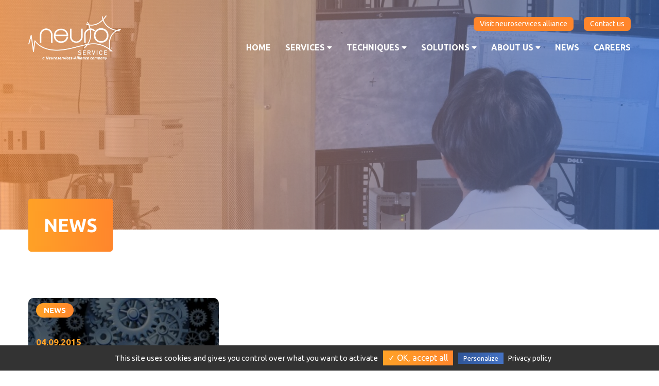

--- FILE ---
content_type: text/html; charset=UTF-8
request_url: https://www.neuroservice.com/tag/ltd/
body_size: 14030
content:
<!DOCTYPE html>

<!--[if lt IE 7]><html lang="en-US" class="no-js lt-ie9 lt-ie8 lt-ie7"> <![endif]-->
<!--[if (IE 7)&!(IEMobile)]><html lang="en-US" class="no-js lt-ie9 lt-ie8"><![endif]-->
<!--[if (IE 8)&!(IEMobile)]><html lang="en-US" class="no-js lt-ie9"><![endif]-->
<!--[if gt IE 8]><!--> <html lang="en-US"><!--<![endif]-->

<head>
    <meta charset="utf-8">

        <meta http-equiv="X-UA-Compatible" content="IE=edge,chrome=1">

    <script type="text/javascript">
        var domain = 'https://www.neuroservice.com';
        var ajaxurl = 'https://www.neuroservice.com/wp-admin/admin-ajax.php';
        var templateurl = 'https://www.neuroservice.com/app/themes/neuroservice';
        var gmaps_api_key = 'AIzaSyC6Yx4juWRgvjO0IZwwu1yv65Pcq2VgrP4';
    </script>

        <meta name="HandheldFriendly" content="True">
    <meta name="MobileOptimized" content="320">
    <meta name="viewport" content="width=device-width, initial-scale=1.0">

        
    <script type="text/javascript" src="https://www.neuroservice.com/app/themes/neuroservice/dist/css-vars-ponyfill.min.js"></script>
    <script type="text/javascript">
        cssVars();
    </script>
    <style type="text/css">
        :root {
            --color-1: #fa6028;
            --color-2: #ff862c;
            --color-3: #2f5597;
            --color-4: #4472c4;
        }
    </style>

    <meta name='robots' content='index, follow, max-image-preview:large, max-snippet:-1, max-video-preview:-1' />
	<style>img:is([sizes="auto" i], [sizes^="auto," i]) { contain-intrinsic-size: 3000px 1500px }</style>
	
<!-- Google Tag Manager for WordPress by gtm4wp.com -->
<script data-cfasync="false" data-pagespeed-no-defer>
	var gtm4wp_datalayer_name = "dataLayer";
	var dataLayer = dataLayer || [];
</script>
<!-- End Google Tag Manager for WordPress by gtm4wp.com -->
	<!-- This site is optimized with the Yoast SEO plugin v25.3 - https://yoast.com/wordpress/plugins/seo/ -->
	<title>LTD Archives - Neuroservice</title>
	<link rel="canonical" href="https://www.neuroservice.com/tag/ltd/" />
	<meta property="og:locale" content="en_US" />
	<meta property="og:type" content="article" />
	<meta property="og:title" content="LTD Archives - Neuroservice" />
	<meta property="og:url" content="https://www.neuroservice.com/tag/ltd/" />
	<meta property="og:site_name" content="Neuroservice" />
	<meta name="twitter:card" content="summary_large_image" />
	<meta name="twitter:site" content="@neuroservice" />
	<script type="application/ld+json" class="yoast-schema-graph">{"@context":"https://schema.org","@graph":[{"@type":"CollectionPage","@id":"https://www.neuroservice.com/tag/ltd/","url":"https://www.neuroservice.com/tag/ltd/","name":"LTD Archives - Neuroservice","isPartOf":{"@id":"https://www.neuroservice.com/#website"},"primaryImageOfPage":{"@id":"https://www.neuroservice.com/tag/ltd/#primaryimage"},"image":{"@id":"https://www.neuroservice.com/tag/ltd/#primaryimage"},"thumbnailUrl":"https://www.neuroservice.com/app/uploads/2019/12/cognition-450x450-1.jpg","breadcrumb":{"@id":"https://www.neuroservice.com/tag/ltd/#breadcrumb"},"inLanguage":"en-US"},{"@type":"ImageObject","inLanguage":"en-US","@id":"https://www.neuroservice.com/tag/ltd/#primaryimage","url":"https://www.neuroservice.com/app/uploads/2019/12/cognition-450x450-1.jpg","contentUrl":"https://www.neuroservice.com/app/uploads/2019/12/cognition-450x450-1.jpg","width":450,"height":450,"caption":"Light bulb made of cogs - neuroservice"},{"@type":"BreadcrumbList","@id":"https://www.neuroservice.com/tag/ltd/#breadcrumb","itemListElement":[{"@type":"ListItem","position":1,"name":"Home","item":"https://www.neuroservice.com/"},{"@type":"ListItem","position":2,"name":"LTD"}]},{"@type":"WebSite","@id":"https://www.neuroservice.com/#website","url":"https://www.neuroservice.com/","name":"Neuroservice","description":"","publisher":{"@id":"https://www.neuroservice.com/#organization"},"potentialAction":[{"@type":"SearchAction","target":{"@type":"EntryPoint","urlTemplate":"https://www.neuroservice.com/?s={search_term_string}"},"query-input":{"@type":"PropertyValueSpecification","valueRequired":true,"valueName":"search_term_string"}}],"inLanguage":"en-US"},{"@type":"Organization","@id":"https://www.neuroservice.com/#organization","name":"Neuroservice","url":"https://www.neuroservice.com/","logo":{"@type":"ImageObject","inLanguage":"en-US","@id":"https://www.neuroservice.com/#/schema/logo/image/","url":"https://www.neuroservice.com/app/uploads/2020/02/site-icon.png","contentUrl":"https://www.neuroservice.com/app/uploads/2020/02/site-icon.png","width":1000,"height":1000,"caption":"Neuroservice"},"image":{"@id":"https://www.neuroservice.com/#/schema/logo/image/"},"sameAs":["https://www.facebook.com/neuroservice/","https://x.com/neuroservice","https://www.linkedin.com/company/neuroservice"]}]}</script>
	<!-- / Yoast SEO plugin. -->


<link rel='dns-prefetch' href='//www.neuroservice.com' />
<link rel='dns-prefetch' href='//ajax.googleapis.com' />
<link rel="alternate" type="application/rss+xml" title="Neuroservice &raquo; Feed" href="https://www.neuroservice.com/feed/" />
<link rel="alternate" type="application/rss+xml" title="Neuroservice &raquo; Comments Feed" href="https://www.neuroservice.com/comments/feed/" />
<link rel="alternate" type="application/rss+xml" title="Neuroservice &raquo; LTD Tag Feed" href="https://www.neuroservice.com/tag/ltd/feed/" />
<script type="text/javascript">
/* <![CDATA[ */
window._wpemojiSettings = {"baseUrl":"https:\/\/s.w.org\/images\/core\/emoji\/15.1.0\/72x72\/","ext":".png","svgUrl":"https:\/\/s.w.org\/images\/core\/emoji\/15.1.0\/svg\/","svgExt":".svg","source":{"concatemoji":"https:\/\/www.neuroservice.com\/wp-includes\/js\/wp-emoji-release.min.js?ver=680fdbec6e82437072a8f6467a00d594"}};
/*! This file is auto-generated */
!function(i,n){var o,s,e;function c(e){try{var t={supportTests:e,timestamp:(new Date).valueOf()};sessionStorage.setItem(o,JSON.stringify(t))}catch(e){}}function p(e,t,n){e.clearRect(0,0,e.canvas.width,e.canvas.height),e.fillText(t,0,0);var t=new Uint32Array(e.getImageData(0,0,e.canvas.width,e.canvas.height).data),r=(e.clearRect(0,0,e.canvas.width,e.canvas.height),e.fillText(n,0,0),new Uint32Array(e.getImageData(0,0,e.canvas.width,e.canvas.height).data));return t.every(function(e,t){return e===r[t]})}function u(e,t,n){switch(t){case"flag":return n(e,"\ud83c\udff3\ufe0f\u200d\u26a7\ufe0f","\ud83c\udff3\ufe0f\u200b\u26a7\ufe0f")?!1:!n(e,"\ud83c\uddfa\ud83c\uddf3","\ud83c\uddfa\u200b\ud83c\uddf3")&&!n(e,"\ud83c\udff4\udb40\udc67\udb40\udc62\udb40\udc65\udb40\udc6e\udb40\udc67\udb40\udc7f","\ud83c\udff4\u200b\udb40\udc67\u200b\udb40\udc62\u200b\udb40\udc65\u200b\udb40\udc6e\u200b\udb40\udc67\u200b\udb40\udc7f");case"emoji":return!n(e,"\ud83d\udc26\u200d\ud83d\udd25","\ud83d\udc26\u200b\ud83d\udd25")}return!1}function f(e,t,n){var r="undefined"!=typeof WorkerGlobalScope&&self instanceof WorkerGlobalScope?new OffscreenCanvas(300,150):i.createElement("canvas"),a=r.getContext("2d",{willReadFrequently:!0}),o=(a.textBaseline="top",a.font="600 32px Arial",{});return e.forEach(function(e){o[e]=t(a,e,n)}),o}function t(e){var t=i.createElement("script");t.src=e,t.defer=!0,i.head.appendChild(t)}"undefined"!=typeof Promise&&(o="wpEmojiSettingsSupports",s=["flag","emoji"],n.supports={everything:!0,everythingExceptFlag:!0},e=new Promise(function(e){i.addEventListener("DOMContentLoaded",e,{once:!0})}),new Promise(function(t){var n=function(){try{var e=JSON.parse(sessionStorage.getItem(o));if("object"==typeof e&&"number"==typeof e.timestamp&&(new Date).valueOf()<e.timestamp+604800&&"object"==typeof e.supportTests)return e.supportTests}catch(e){}return null}();if(!n){if("undefined"!=typeof Worker&&"undefined"!=typeof OffscreenCanvas&&"undefined"!=typeof URL&&URL.createObjectURL&&"undefined"!=typeof Blob)try{var e="postMessage("+f.toString()+"("+[JSON.stringify(s),u.toString(),p.toString()].join(",")+"));",r=new Blob([e],{type:"text/javascript"}),a=new Worker(URL.createObjectURL(r),{name:"wpTestEmojiSupports"});return void(a.onmessage=function(e){c(n=e.data),a.terminate(),t(n)})}catch(e){}c(n=f(s,u,p))}t(n)}).then(function(e){for(var t in e)n.supports[t]=e[t],n.supports.everything=n.supports.everything&&n.supports[t],"flag"!==t&&(n.supports.everythingExceptFlag=n.supports.everythingExceptFlag&&n.supports[t]);n.supports.everythingExceptFlag=n.supports.everythingExceptFlag&&!n.supports.flag,n.DOMReady=!1,n.readyCallback=function(){n.DOMReady=!0}}).then(function(){return e}).then(function(){var e;n.supports.everything||(n.readyCallback(),(e=n.source||{}).concatemoji?t(e.concatemoji):e.wpemoji&&e.twemoji&&(t(e.twemoji),t(e.wpemoji)))}))}((window,document),window._wpemojiSettings);
/* ]]> */
</script>
<style id='wp-emoji-styles-inline-css' type='text/css'>

	img.wp-smiley, img.emoji {
		display: inline !important;
		border: none !important;
		box-shadow: none !important;
		height: 1em !important;
		width: 1em !important;
		margin: 0 0.07em !important;
		vertical-align: -0.1em !important;
		background: none !important;
		padding: 0 !important;
	}
</style>
<link rel='stylesheet' id='wp-block-library-css' href='https://www.neuroservice.com/wp-includes/css/dist/block-library/style.min.css?ver=680fdbec6e82437072a8f6467a00d594' type='text/css' media='all' />
<style id='classic-theme-styles-inline-css' type='text/css'>
/*! This file is auto-generated */
.wp-block-button__link{color:#fff;background-color:#32373c;border-radius:9999px;box-shadow:none;text-decoration:none;padding:calc(.667em + 2px) calc(1.333em + 2px);font-size:1.125em}.wp-block-file__button{background:#32373c;color:#fff;text-decoration:none}
</style>
<style id='safe-svg-svg-icon-style-inline-css' type='text/css'>
.safe-svg-cover{text-align:center}.safe-svg-cover .safe-svg-inside{display:inline-block;max-width:100%}.safe-svg-cover svg{height:100%;max-height:100%;max-width:100%;width:100%}

</style>
<style id='global-styles-inline-css' type='text/css'>
:root{--wp--preset--aspect-ratio--square: 1;--wp--preset--aspect-ratio--4-3: 4/3;--wp--preset--aspect-ratio--3-4: 3/4;--wp--preset--aspect-ratio--3-2: 3/2;--wp--preset--aspect-ratio--2-3: 2/3;--wp--preset--aspect-ratio--16-9: 16/9;--wp--preset--aspect-ratio--9-16: 9/16;--wp--preset--color--black: #000000;--wp--preset--color--cyan-bluish-gray: #abb8c3;--wp--preset--color--white: #ffffff;--wp--preset--color--pale-pink: #f78da7;--wp--preset--color--vivid-red: #cf2e2e;--wp--preset--color--luminous-vivid-orange: #ff6900;--wp--preset--color--luminous-vivid-amber: #fcb900;--wp--preset--color--light-green-cyan: #7bdcb5;--wp--preset--color--vivid-green-cyan: #00d084;--wp--preset--color--pale-cyan-blue: #8ed1fc;--wp--preset--color--vivid-cyan-blue: #0693e3;--wp--preset--color--vivid-purple: #9b51e0;--wp--preset--gradient--vivid-cyan-blue-to-vivid-purple: linear-gradient(135deg,rgba(6,147,227,1) 0%,rgb(155,81,224) 100%);--wp--preset--gradient--light-green-cyan-to-vivid-green-cyan: linear-gradient(135deg,rgb(122,220,180) 0%,rgb(0,208,130) 100%);--wp--preset--gradient--luminous-vivid-amber-to-luminous-vivid-orange: linear-gradient(135deg,rgba(252,185,0,1) 0%,rgba(255,105,0,1) 100%);--wp--preset--gradient--luminous-vivid-orange-to-vivid-red: linear-gradient(135deg,rgba(255,105,0,1) 0%,rgb(207,46,46) 100%);--wp--preset--gradient--very-light-gray-to-cyan-bluish-gray: linear-gradient(135deg,rgb(238,238,238) 0%,rgb(169,184,195) 100%);--wp--preset--gradient--cool-to-warm-spectrum: linear-gradient(135deg,rgb(74,234,220) 0%,rgb(151,120,209) 20%,rgb(207,42,186) 40%,rgb(238,44,130) 60%,rgb(251,105,98) 80%,rgb(254,248,76) 100%);--wp--preset--gradient--blush-light-purple: linear-gradient(135deg,rgb(255,206,236) 0%,rgb(152,150,240) 100%);--wp--preset--gradient--blush-bordeaux: linear-gradient(135deg,rgb(254,205,165) 0%,rgb(254,45,45) 50%,rgb(107,0,62) 100%);--wp--preset--gradient--luminous-dusk: linear-gradient(135deg,rgb(255,203,112) 0%,rgb(199,81,192) 50%,rgb(65,88,208) 100%);--wp--preset--gradient--pale-ocean: linear-gradient(135deg,rgb(255,245,203) 0%,rgb(182,227,212) 50%,rgb(51,167,181) 100%);--wp--preset--gradient--electric-grass: linear-gradient(135deg,rgb(202,248,128) 0%,rgb(113,206,126) 100%);--wp--preset--gradient--midnight: linear-gradient(135deg,rgb(2,3,129) 0%,rgb(40,116,252) 100%);--wp--preset--font-size--small: 13px;--wp--preset--font-size--medium: 20px;--wp--preset--font-size--large: 36px;--wp--preset--font-size--x-large: 42px;--wp--preset--spacing--20: 0.44rem;--wp--preset--spacing--30: 0.67rem;--wp--preset--spacing--40: 1rem;--wp--preset--spacing--50: 1.5rem;--wp--preset--spacing--60: 2.25rem;--wp--preset--spacing--70: 3.38rem;--wp--preset--spacing--80: 5.06rem;--wp--preset--shadow--natural: 6px 6px 9px rgba(0, 0, 0, 0.2);--wp--preset--shadow--deep: 12px 12px 50px rgba(0, 0, 0, 0.4);--wp--preset--shadow--sharp: 6px 6px 0px rgba(0, 0, 0, 0.2);--wp--preset--shadow--outlined: 6px 6px 0px -3px rgba(255, 255, 255, 1), 6px 6px rgba(0, 0, 0, 1);--wp--preset--shadow--crisp: 6px 6px 0px rgba(0, 0, 0, 1);}:where(.is-layout-flex){gap: 0.5em;}:where(.is-layout-grid){gap: 0.5em;}body .is-layout-flex{display: flex;}.is-layout-flex{flex-wrap: wrap;align-items: center;}.is-layout-flex > :is(*, div){margin: 0;}body .is-layout-grid{display: grid;}.is-layout-grid > :is(*, div){margin: 0;}:where(.wp-block-columns.is-layout-flex){gap: 2em;}:where(.wp-block-columns.is-layout-grid){gap: 2em;}:where(.wp-block-post-template.is-layout-flex){gap: 1.25em;}:where(.wp-block-post-template.is-layout-grid){gap: 1.25em;}.has-black-color{color: var(--wp--preset--color--black) !important;}.has-cyan-bluish-gray-color{color: var(--wp--preset--color--cyan-bluish-gray) !important;}.has-white-color{color: var(--wp--preset--color--white) !important;}.has-pale-pink-color{color: var(--wp--preset--color--pale-pink) !important;}.has-vivid-red-color{color: var(--wp--preset--color--vivid-red) !important;}.has-luminous-vivid-orange-color{color: var(--wp--preset--color--luminous-vivid-orange) !important;}.has-luminous-vivid-amber-color{color: var(--wp--preset--color--luminous-vivid-amber) !important;}.has-light-green-cyan-color{color: var(--wp--preset--color--light-green-cyan) !important;}.has-vivid-green-cyan-color{color: var(--wp--preset--color--vivid-green-cyan) !important;}.has-pale-cyan-blue-color{color: var(--wp--preset--color--pale-cyan-blue) !important;}.has-vivid-cyan-blue-color{color: var(--wp--preset--color--vivid-cyan-blue) !important;}.has-vivid-purple-color{color: var(--wp--preset--color--vivid-purple) !important;}.has-black-background-color{background-color: var(--wp--preset--color--black) !important;}.has-cyan-bluish-gray-background-color{background-color: var(--wp--preset--color--cyan-bluish-gray) !important;}.has-white-background-color{background-color: var(--wp--preset--color--white) !important;}.has-pale-pink-background-color{background-color: var(--wp--preset--color--pale-pink) !important;}.has-vivid-red-background-color{background-color: var(--wp--preset--color--vivid-red) !important;}.has-luminous-vivid-orange-background-color{background-color: var(--wp--preset--color--luminous-vivid-orange) !important;}.has-luminous-vivid-amber-background-color{background-color: var(--wp--preset--color--luminous-vivid-amber) !important;}.has-light-green-cyan-background-color{background-color: var(--wp--preset--color--light-green-cyan) !important;}.has-vivid-green-cyan-background-color{background-color: var(--wp--preset--color--vivid-green-cyan) !important;}.has-pale-cyan-blue-background-color{background-color: var(--wp--preset--color--pale-cyan-blue) !important;}.has-vivid-cyan-blue-background-color{background-color: var(--wp--preset--color--vivid-cyan-blue) !important;}.has-vivid-purple-background-color{background-color: var(--wp--preset--color--vivid-purple) !important;}.has-black-border-color{border-color: var(--wp--preset--color--black) !important;}.has-cyan-bluish-gray-border-color{border-color: var(--wp--preset--color--cyan-bluish-gray) !important;}.has-white-border-color{border-color: var(--wp--preset--color--white) !important;}.has-pale-pink-border-color{border-color: var(--wp--preset--color--pale-pink) !important;}.has-vivid-red-border-color{border-color: var(--wp--preset--color--vivid-red) !important;}.has-luminous-vivid-orange-border-color{border-color: var(--wp--preset--color--luminous-vivid-orange) !important;}.has-luminous-vivid-amber-border-color{border-color: var(--wp--preset--color--luminous-vivid-amber) !important;}.has-light-green-cyan-border-color{border-color: var(--wp--preset--color--light-green-cyan) !important;}.has-vivid-green-cyan-border-color{border-color: var(--wp--preset--color--vivid-green-cyan) !important;}.has-pale-cyan-blue-border-color{border-color: var(--wp--preset--color--pale-cyan-blue) !important;}.has-vivid-cyan-blue-border-color{border-color: var(--wp--preset--color--vivid-cyan-blue) !important;}.has-vivid-purple-border-color{border-color: var(--wp--preset--color--vivid-purple) !important;}.has-vivid-cyan-blue-to-vivid-purple-gradient-background{background: var(--wp--preset--gradient--vivid-cyan-blue-to-vivid-purple) !important;}.has-light-green-cyan-to-vivid-green-cyan-gradient-background{background: var(--wp--preset--gradient--light-green-cyan-to-vivid-green-cyan) !important;}.has-luminous-vivid-amber-to-luminous-vivid-orange-gradient-background{background: var(--wp--preset--gradient--luminous-vivid-amber-to-luminous-vivid-orange) !important;}.has-luminous-vivid-orange-to-vivid-red-gradient-background{background: var(--wp--preset--gradient--luminous-vivid-orange-to-vivid-red) !important;}.has-very-light-gray-to-cyan-bluish-gray-gradient-background{background: var(--wp--preset--gradient--very-light-gray-to-cyan-bluish-gray) !important;}.has-cool-to-warm-spectrum-gradient-background{background: var(--wp--preset--gradient--cool-to-warm-spectrum) !important;}.has-blush-light-purple-gradient-background{background: var(--wp--preset--gradient--blush-light-purple) !important;}.has-blush-bordeaux-gradient-background{background: var(--wp--preset--gradient--blush-bordeaux) !important;}.has-luminous-dusk-gradient-background{background: var(--wp--preset--gradient--luminous-dusk) !important;}.has-pale-ocean-gradient-background{background: var(--wp--preset--gradient--pale-ocean) !important;}.has-electric-grass-gradient-background{background: var(--wp--preset--gradient--electric-grass) !important;}.has-midnight-gradient-background{background: var(--wp--preset--gradient--midnight) !important;}.has-small-font-size{font-size: var(--wp--preset--font-size--small) !important;}.has-medium-font-size{font-size: var(--wp--preset--font-size--medium) !important;}.has-large-font-size{font-size: var(--wp--preset--font-size--large) !important;}.has-x-large-font-size{font-size: var(--wp--preset--font-size--x-large) !important;}
:where(.wp-block-post-template.is-layout-flex){gap: 1.25em;}:where(.wp-block-post-template.is-layout-grid){gap: 1.25em;}
:where(.wp-block-columns.is-layout-flex){gap: 2em;}:where(.wp-block-columns.is-layout-grid){gap: 2em;}
:root :where(.wp-block-pullquote){font-size: 1.5em;line-height: 1.6;}
</style>
<link rel='stylesheet' id='contact-form-7-css' href='https://www.neuroservice.com/app/plugins/contact-form-7/includes/css/styles.css?ver=6.0.6' type='text/css' media='all' />
<link rel='stylesheet' id='tss-css' href='https://www.neuroservice.com/app/plugins/testimonial-slider-and-showcase/assets/css/wptestimonial.css?ver=2.3.17' type='text/css' media='all' />
<link rel='stylesheet' id='searchwp-forms-css' href='https://www.neuroservice.com/app/plugins/searchwp/assets/css/frontend/search-forms.min.css?ver=4.4.0' type='text/css' media='all' />
<link rel='stylesheet' id='site-reviews-css' href='https://www.neuroservice.com/app/plugins/site-reviews/assets/styles/default.css?ver=7.2.7' type='text/css' media='all' />
<style id='site-reviews-inline-css' type='text/css'>
:root{--glsr-star-empty:url(https://www.neuroservice.com/app/plugins/site-reviews/assets/images/stars/default/star-empty.svg);--glsr-star-error:url(https://www.neuroservice.com/app/plugins/site-reviews/assets/images/stars/default/star-error.svg);--glsr-star-full:url(https://www.neuroservice.com/app/plugins/site-reviews/assets/images/stars/default/star-full.svg);--glsr-star-half:url(https://www.neuroservice.com/app/plugins/site-reviews/assets/images/stars/default/star-half.svg)}

</style>
<link rel='stylesheet' id='perfeo-stylesheet-css' href='https://www.neuroservice.com/app/themes/neuroservice/dist/styles.137bdd722a4274ca942e.css?ver=680fdbec6e82437072a8f6467a00d594' type='text/css' media='all' />
<link rel="https://api.w.org/" href="https://www.neuroservice.com/wp-json/" /><link rel="alternate" title="JSON" type="application/json" href="https://www.neuroservice.com/wp-json/wp/v2/tags/13" /><link rel="EditURI" type="application/rsd+xml" title="RSD" href="https://www.neuroservice.com/xmlrpc.php?rsd" />

        <script type="application/ld+json">
		  {
			"@context": "http://schema.org",
			"@type": "Organization",
			"name": "NEUROSERVICE",
			"url": "https://www.neuroservice.com",
			"address": "",
			"sameAs": [
			  "https://www.facebook.com/neuroservice",
			  "https://twitter.com/neuroservice",
			  "https://www.linkedin.com/company/neuroservice/"
			]
		  }
		</script>
    
<!-- Google Tag Manager for WordPress by gtm4wp.com -->
<!-- GTM Container placement set to automatic -->
<script data-cfasync="false" data-pagespeed-no-defer>
	var dataLayer_content = {"siteID":1,"siteName":"Neuroservice","pageTitle":"LTD Archives - Neuroservice","pagePostType":"post","pagePostType2":"tag-post"};
	dataLayer.push( dataLayer_content );
</script>
<script data-cfasync="false" data-pagespeed-no-defer>
(function(w,d,s,l,i){w[l]=w[l]||[];w[l].push({'gtm.start':
new Date().getTime(),event:'gtm.js'});var f=d.getElementsByTagName(s)[0],
j=d.createElement(s),dl=l!='dataLayer'?'&l='+l:'';j.async=true;j.src=
'//www.googletagmanager.com/gtm.js?id='+i+dl;f.parentNode.insertBefore(j,f);
})(window,document,'script','dataLayer','GTM-TXQ3DS3');
</script>
<!-- End Google Tag Manager for WordPress by gtm4wp.com --><link rel="icon" href="https://www.neuroservice.com/app/uploads/2020/02/cropped-site-icon-32x32.png" sizes="32x32" />
<link rel="icon" href="https://www.neuroservice.com/app/uploads/2020/02/cropped-site-icon-192x192.png" sizes="192x192" />
<link rel="apple-touch-icon" href="https://www.neuroservice.com/app/uploads/2020/02/cropped-site-icon-180x180.png" />
<meta name="msapplication-TileImage" content="https://www.neuroservice.com/app/uploads/2020/02/cropped-site-icon-270x270.png" />
		<style type="text/css" id="wp-custom-css">
			:root {
    --color-1: #ffa126;
    --color-2: #ff862c;
    --color-3: #2f5597;
    --color-4: #4472c4;
}		</style>
		

    <!--[if lt IE 9]>
        <script src="//cdnjs.cloudflare.com/ajax/libs/respond.js/1.4.2/respond.min.js"></script>
        <script src="//cdnjs.cloudflare.com/ajax/libs/html5shiv/3.7.3/html5shiv.min.js"></script>
        <script src="https://cdnjs.cloudflare.com/ajax/libs/rem/1.3.4/js/rem.min.js"></script>
    <![endif]-->
    
</head>
<body class="archive tag tag-ltd tag-13 wp-theme-neuroservice sp-easy-accordion-enabled">

			
                                    		<header id="main-header" style="background-image:url(https://www.neuroservice.com/app/uploads/2022/02/patch-lab-oct-2021-03-scaled-e1644941545375.jpg);">
			
<div class="header-container">
    <div class="container">
        <div class="row">

            <div class="col-12 col-lg-3">

                <div class="top-header-bar">
                
                    <a href="https://www.neuroservice.com" class="main-logo">
                          
                            
<img class="img-fluid d-none d-lg-inline-block" src="https://www.neuroservice.com/app/uploads/2024/02/logo-neuroservice-a-nsa-company-white-medium.png" alt="Neuroservice" title="Neuroservice">
                    <img class="img-fluid d-inlin-block d-lg-none" src="https://www.neuroservice.com/app/uploads/2024/02/logo-neuroservice-a-nsa-company-color-medium.png" alt="Neuroservice" title="Neuroservice">
                        </a>
                    
                    <div class="d-inline-flex d-lg-none nav-trigger-container">
                        <button id="nav-trigger" class="hamburger hamburger--spring" type="button">
                            <span class="hamburger-box">
                                <span class="hamburger-inner"></span>
                            </span>
                        </button>
                    </div>

                </div> 

                <div id="main-nav-mobile">
                                                
                            <ul class="menu menu-main">
                                
                        <li class=" menu-item menu-item-type-post_type menu-item-object-page menu-item-home menu-item-62 nav-item">
        <a href="https://www.neuroservice.com/" target="">
            Home
                    </a>
            </li>
                        <li class=" menu-item menu-item-type-post_type menu-item-object-page menu-item-2431 menu-item-has-children nav-item">
        <a href="https://www.neuroservice.com/services/" target="">
            Services
                            <i class="fa fa-caret-down"></i>
                    </a>
                    <ul class="sub-menu">
                                                                                                                                        <li class=" menu-item menu-item-type-post_type menu-item-object-page menu-item-3122">
                        <a href="https://www.neuroservice.com/services/" target="">
                            Services
                        </a>
                    </li>
                                                                                                                                        <li class=" menu-item menu-item-type-post_type menu-item-object-page menu-item-2433">
                        <a href="https://www.neuroservice.com/services/cloned-channels-and-receptors/" target="">
                            Cloned Channels and Receptors
                        </a>
                    </li>
                                                                                                                                        <li class=" menu-item menu-item-type-post_type menu-item-object-page menu-item-2432">
                        <a href="https://www.neuroservice.com/services/drg-sensory-neuron-cultures/" target="">
                            DRG Sensory Neuron Cultures
                        </a>
                    </li>
                                                                                                                                        <li class=" menu-item menu-item-type-post_type menu-item-object-page menu-item-2437">
                        <a href="https://www.neuroservice.com/services/rodent-brain-neuron-cultures/" target="">
                            Rodent Brain Neuron Cultures
                        </a>
                    </li>
                                                                                                                                        <li class=" menu-item menu-item-type-post_type menu-item-object-page menu-item-2435">
                        <a href="https://www.neuroservice.com/services/rodent-brain-slices/" target="">
                            Rodent Brain Slices
                        </a>
                    </li>
                                                                                                                                        <li class=" menu-item menu-item-type-post_type menu-item-object-page menu-item-2434">
                        <a href="https://www.neuroservice.com/services/human-brain-slices/" target="">
                            Human Brain Slices
                        </a>
                    </li>
                                                                                                                                        <li class=" menu-item menu-item-type-post_type menu-item-object-page menu-item-2436">
                        <a href="https://www.neuroservice.com/services/human-ipsc-derived-neurons/" target="">
                            Human iPSC-Derived Neurons
                        </a>
                    </li>
                                                                                                                                        <li class=" menu-item menu-item-type-post_type menu-item-object-page menu-item-2490">
                        <a href="https://www.neuroservice.com/services/custom-analysis/" target="">
                            Custom Analysis
                        </a>
                    </li>
                            </ul>
            </li>
                        <li class=" menu-item menu-item-type-post_type menu-item-object-page menu-item-1240 menu-item-has-children nav-item">
        <a href="https://www.neuroservice.com/our-techniques/" target="">
            Techniques
                            <i class="fa fa-caret-down"></i>
                    </a>
                    <ul class="sub-menu">
                                                                                                                                        <li class=" menu-item menu-item-type-post_type menu-item-object-page menu-item-3123">
                        <a href="https://www.neuroservice.com/our-techniques/" target="">
                            Our Techniques
                        </a>
                    </li>
                                                                                                                                        <li class=" menu-item menu-item-type-post_type menu-item-object-page menu-item-2627">
                        <a href="https://www.neuroservice.com/our-techniques/calcium-imaging/" target="">
                            Calcium Imaging
                        </a>
                    </li>
                                                                                                                                        <li class=" menu-item menu-item-type-post_type menu-item-object-page menu-item-1126">
                        <a href="https://www.neuroservice.com/our-techniques/mea/" target="">
                            MEA
                        </a>
                    </li>
                                                                                                                                        <li class=" menu-item menu-item-type-post_type menu-item-object-page menu-item-2686">
                        <a href="https://www.neuroservice.com/our-techniques/high-density-mea/" target="">
                            HD MEA
                        </a>
                    </li>
                                                                                                                                        <li class=" menu-item menu-item-type-post_type menu-item-object-page menu-item-1172">
                        <a href="https://www.neuroservice.com/our-techniques/patch-clamp/" target="">
                            PATCH-CLAMP
                        </a>
                    </li>
                                                                                                                                        <li class=" menu-item menu-item-type-post_type menu-item-object-page menu-item-1846">
                        <a href="https://www.neuroservice.com/our-techniques/our-experience/" target="">
                            Our Experience
                        </a>
                    </li>
                            </ul>
            </li>
                        <li class=" menu-item menu-item-type-post_type menu-item-object-page menu-item-1239 menu-item-has-children nav-item">
        <a href="https://www.neuroservice.com/collaborative-solutions/" target="">
            Solutions
                            <i class="fa fa-caret-down"></i>
                    </a>
                    <ul class="sub-menu">
                                                                                                                                        <li class=" menu-item menu-item-type-post_type menu-item-object-page menu-item-3124">
                        <a href="https://www.neuroservice.com/collaborative-solutions/" target="">
                            Collaborative Solutions
                        </a>
                    </li>
                                                                                                                                        <li class=" menu-item menu-item-type-post_type menu-item-object-page menu-item-1004">
                        <a href="https://www.neuroservice.com/collaborative-solutions/outsourced-rd/" target="">
                            OUTSOURCED R&D
                        </a>
                    </li>
                                                                                                                                        <li class=" menu-item menu-item-type-post_type menu-item-object-page menu-item-1094">
                        <a href="https://www.neuroservice.com/collaborative-solutions/customized-solutions/" target="">
                            CUSTOMIZED SOLUTIONS
                        </a>
                    </li>
                            </ul>
            </li>
                        <li class=" menu-item menu-item-type-post_type menu-item-object-page menu-item-1241 menu-item-has-children nav-item">
        <a href="https://www.neuroservice.com/about/" target="">
            About us
                            <i class="fa fa-caret-down"></i>
                    </a>
                    <ul class="sub-menu">
                                                                                                                                        <li class=" menu-item menu-item-type-post_type menu-item-object-page menu-item-3125">
                        <a href="https://www.neuroservice.com/about/" target="">
                            About Us
                        </a>
                    </li>
                                                                                                                                        <li class=" menu-item menu-item-type-post_type menu-item-object-page menu-item-964">
                        <a href="https://www.neuroservice.com/about/team/" target="">
                            THE TEAM
                        </a>
                    </li>
                                                                                                                                        <li class=" menu-item menu-item-type-post_type menu-item-object-page menu-item-1299">
                        <a href="https://www.neuroservice.com/about/neuroservices-alliance/" target="">
                            NEUROSERVICES-ALLIANCE
                        </a>
                    </li>
                                                                                                                                        <li class=" menu-item menu-item-type-post_type menu-item-object-page menu-item-3434">
                        <a href="https://www.neuroservice.com/about/neuroservices-usa/" target="">
                            Neuroservice USA
                        </a>
                    </li>
                                                                                                                                        <li class=" menu-item menu-item-type-post_type menu-item-object-page menu-item-2106">
                        <a href="https://www.neuroservice.com/about/our-partners/" target="">
                            Our partners
                        </a>
                    </li>
                                                                                                                                        <li class=" menu-item menu-item-type-post_type menu-item-object-page menu-item-2304">
                        <a href="https://www.neuroservice.com/about/our-locations/" target="">
                            Our locations
                        </a>
                    </li>
                                                                                                                                        <li class=" menu-item menu-item-type-post_type menu-item-object-page menu-item-1370">
                        <a href="https://www.neuroservice.com/about/our-clients/" target="">
                            OUR CLIENTS
                        </a>
                    </li>
                            </ul>
            </li>
                        <li class=" menu-item menu-item-type-post_type menu-item-object-page current_page_parent menu-item-63 nav-item">
        <a href="https://www.neuroservice.com/news/" target="">
            News
                    </a>
            </li>
                        <li class=" menu-item menu-item-type-post_type menu-item-object-page menu-item-1175 nav-item">
        <a href="https://www.neuroservice.com/careers/" target="">
            Careers
                    </a>
            </li>
                                                                                                            <li>
                                            <a href="http://www.neuroservices-alliance.com/" target="_blank">
                                                Visit neuroservices alliance
                                            </a>
                                        </li>
                                                                            <li>
                                            <a href="https://www.neuroservice.com/contact/" target="">
                                                Contact us
                                            </a>
                                        </li>
                                                                                                </ul>
                        
                                        </div>

            </div>

            <div class="d-none d-lg-block col-lg-9">

                                    <nav id="top-nav">
                        <ul>
                                                            <li>
                                    <a href="http://www.neuroservices-alliance.com/" target="_blank" class="btn btn-color-2">
                                        Visit neuroservices alliance
                                                                            </a>
                                </li>
                                                            <li>
                                    <a href="https://www.neuroservice.com/contact/" target="" class="btn btn-color-2">
                                        Contact us
                                                                            </a>
                                </li>
                                                    </ul>                
                    </nav>
                                
                <nav id="main-nav">
                
                    <div class="main-nav-container">

                                                    
                            <ul class="menu menu-main">
                                
                        <li class=" menu-item menu-item-type-post_type menu-item-object-page menu-item-home menu-item-62 nav-item">
        <a href="https://www.neuroservice.com/" target="">
            Home
                    </a>
            </li>
                        <li class=" menu-item menu-item-type-post_type menu-item-object-page menu-item-2431 menu-item-has-children nav-item">
        <a href="https://www.neuroservice.com/services/" target="">
            Services
                            <i class="fa fa-caret-down"></i>
                    </a>
                    <ul class="sub-menu">
                                                                                                                                        <li class=" menu-item menu-item-type-post_type menu-item-object-page menu-item-3122">
                        <a href="https://www.neuroservice.com/services/" target="">
                            Services
                        </a>
                    </li>
                                                                                                                                        <li class=" menu-item menu-item-type-post_type menu-item-object-page menu-item-2433">
                        <a href="https://www.neuroservice.com/services/cloned-channels-and-receptors/" target="">
                            Cloned Channels and Receptors
                        </a>
                    </li>
                                                                                                                                        <li class=" menu-item menu-item-type-post_type menu-item-object-page menu-item-2432">
                        <a href="https://www.neuroservice.com/services/drg-sensory-neuron-cultures/" target="">
                            DRG Sensory Neuron Cultures
                        </a>
                    </li>
                                                                                                                                        <li class=" menu-item menu-item-type-post_type menu-item-object-page menu-item-2437">
                        <a href="https://www.neuroservice.com/services/rodent-brain-neuron-cultures/" target="">
                            Rodent Brain Neuron Cultures
                        </a>
                    </li>
                                                                                                                                        <li class=" menu-item menu-item-type-post_type menu-item-object-page menu-item-2435">
                        <a href="https://www.neuroservice.com/services/rodent-brain-slices/" target="">
                            Rodent Brain Slices
                        </a>
                    </li>
                                                                                                                                        <li class=" menu-item menu-item-type-post_type menu-item-object-page menu-item-2434">
                        <a href="https://www.neuroservice.com/services/human-brain-slices/" target="">
                            Human Brain Slices
                        </a>
                    </li>
                                                                                                                                        <li class=" menu-item menu-item-type-post_type menu-item-object-page menu-item-2436">
                        <a href="https://www.neuroservice.com/services/human-ipsc-derived-neurons/" target="">
                            Human iPSC-Derived Neurons
                        </a>
                    </li>
                                                                                                                                        <li class=" menu-item menu-item-type-post_type menu-item-object-page menu-item-2490">
                        <a href="https://www.neuroservice.com/services/custom-analysis/" target="">
                            Custom Analysis
                        </a>
                    </li>
                            </ul>
            </li>
                        <li class=" menu-item menu-item-type-post_type menu-item-object-page menu-item-1240 menu-item-has-children nav-item">
        <a href="https://www.neuroservice.com/our-techniques/" target="">
            Techniques
                            <i class="fa fa-caret-down"></i>
                    </a>
                    <ul class="sub-menu">
                                                                                                                                        <li class=" menu-item menu-item-type-post_type menu-item-object-page menu-item-3123">
                        <a href="https://www.neuroservice.com/our-techniques/" target="">
                            Our Techniques
                        </a>
                    </li>
                                                                                                                                        <li class=" menu-item menu-item-type-post_type menu-item-object-page menu-item-2627">
                        <a href="https://www.neuroservice.com/our-techniques/calcium-imaging/" target="">
                            Calcium Imaging
                        </a>
                    </li>
                                                                                                                                        <li class=" menu-item menu-item-type-post_type menu-item-object-page menu-item-1126">
                        <a href="https://www.neuroservice.com/our-techniques/mea/" target="">
                            MEA
                        </a>
                    </li>
                                                                                                                                        <li class=" menu-item menu-item-type-post_type menu-item-object-page menu-item-2686">
                        <a href="https://www.neuroservice.com/our-techniques/high-density-mea/" target="">
                            HD MEA
                        </a>
                    </li>
                                                                                                                                        <li class=" menu-item menu-item-type-post_type menu-item-object-page menu-item-1172">
                        <a href="https://www.neuroservice.com/our-techniques/patch-clamp/" target="">
                            PATCH-CLAMP
                        </a>
                    </li>
                                                                                                                                        <li class=" menu-item menu-item-type-post_type menu-item-object-page menu-item-1846">
                        <a href="https://www.neuroservice.com/our-techniques/our-experience/" target="">
                            Our Experience
                        </a>
                    </li>
                            </ul>
            </li>
                        <li class=" menu-item menu-item-type-post_type menu-item-object-page menu-item-1239 menu-item-has-children nav-item">
        <a href="https://www.neuroservice.com/collaborative-solutions/" target="">
            Solutions
                            <i class="fa fa-caret-down"></i>
                    </a>
                    <ul class="sub-menu">
                                                                                                                                        <li class=" menu-item menu-item-type-post_type menu-item-object-page menu-item-3124">
                        <a href="https://www.neuroservice.com/collaborative-solutions/" target="">
                            Collaborative Solutions
                        </a>
                    </li>
                                                                                                                                        <li class=" menu-item menu-item-type-post_type menu-item-object-page menu-item-1004">
                        <a href="https://www.neuroservice.com/collaborative-solutions/outsourced-rd/" target="">
                            OUTSOURCED R&D
                        </a>
                    </li>
                                                                                                                                        <li class=" menu-item menu-item-type-post_type menu-item-object-page menu-item-1094">
                        <a href="https://www.neuroservice.com/collaborative-solutions/customized-solutions/" target="">
                            CUSTOMIZED SOLUTIONS
                        </a>
                    </li>
                            </ul>
            </li>
                        <li class=" menu-item menu-item-type-post_type menu-item-object-page menu-item-1241 menu-item-has-children nav-item">
        <a href="https://www.neuroservice.com/about/" target="">
            About us
                            <i class="fa fa-caret-down"></i>
                    </a>
                    <ul class="sub-menu">
                                                                                                                                        <li class=" menu-item menu-item-type-post_type menu-item-object-page menu-item-3125">
                        <a href="https://www.neuroservice.com/about/" target="">
                            About Us
                        </a>
                    </li>
                                                                                                                                        <li class=" menu-item menu-item-type-post_type menu-item-object-page menu-item-964">
                        <a href="https://www.neuroservice.com/about/team/" target="">
                            THE TEAM
                        </a>
                    </li>
                                                                                                                                        <li class=" menu-item menu-item-type-post_type menu-item-object-page menu-item-1299">
                        <a href="https://www.neuroservice.com/about/neuroservices-alliance/" target="">
                            NEUROSERVICES-ALLIANCE
                        </a>
                    </li>
                                                                                                                                        <li class=" menu-item menu-item-type-post_type menu-item-object-page menu-item-3434">
                        <a href="https://www.neuroservice.com/about/neuroservices-usa/" target="">
                            Neuroservice USA
                        </a>
                    </li>
                                                                                                                                        <li class=" menu-item menu-item-type-post_type menu-item-object-page menu-item-2106">
                        <a href="https://www.neuroservice.com/about/our-partners/" target="">
                            Our partners
                        </a>
                    </li>
                                                                                                                                        <li class=" menu-item menu-item-type-post_type menu-item-object-page menu-item-2304">
                        <a href="https://www.neuroservice.com/about/our-locations/" target="">
                            Our locations
                        </a>
                    </li>
                                                                                                                                        <li class=" menu-item menu-item-type-post_type menu-item-object-page menu-item-1370">
                        <a href="https://www.neuroservice.com/about/our-clients/" target="">
                            OUR CLIENTS
                        </a>
                    </li>
                            </ul>
            </li>
                        <li class=" menu-item menu-item-type-post_type menu-item-object-page current_page_parent menu-item-63 nav-item">
        <a href="https://www.neuroservice.com/news/" target="">
            News
                    </a>
            </li>
                        <li class=" menu-item menu-item-type-post_type menu-item-object-page menu-item-1175 nav-item">
        <a href="https://www.neuroservice.com/careers/" target="">
            Careers
                    </a>
            </li>
                            </ul>
                        
                        
                        <div class="underline"></div>

                    </div>

                </nav>

            </div>
        </div>
    </div>
</div>		</header>

	
    <section id="main-content">
    	
<div class="container">
    <div class="content-header clearfix">
    <h1>News</h1>
</div></div>

<div class="container">

    <div class="posts">
        <div class="row">
                            <div class="col-md-6 col-lg-4">
    <div class="news-box">
        <a href="https://www.neuroservice.com/solutions-for-cognition/" class="news-teaser animated fadeInUp faster" >
            <div class="type">News</div>
            <div class="preview-content">
                <span class="date">04.09.2015</span>
                <h3>Cognition studies: your lead compound works in&hellip;</h3>
                <p class="preview">Bruno Buisson, founder, general manager &amp; chief scientist at&hellip;</p>
                <p class="tags">
                    COGNITION, LTD, LTP, MEA, NMDA,&hellip;
                </p>
            </div>
            <img src="https://www.neuroservice.com/app/uploads/2019/12/cognition-450x450-1-380x220.jpg" alt="Light bulb made of cogs - neuroservice" title="Light bulb made of cogs - neuroservice">
        </a>
    </div>
</div>
                    </div>
    </div>

    <div class="pagination">
            
<ul class="pages">
    </ul>
    </div>

</div>

    </section>
    
            
        <footer id="main-footer">
            
<div id="footer">

    <div class="container">

        <div class="row">

            <div class="col-lg-3 text-lg-left">

                <div class="address">
                                    <h2>Neuroservice</h2>
                                                    <p>Les Jardins de l'entreprise<br>Quartier de la Confrérie</p>
                    <p>13610 Le Puy Sainte Réparade</p>
                                </div>

                                    <div>
                        <div class="phone">
                            +33 (0)442 991 220<br>+33 (0)442 643 409
                        </div>
                    </div>
                                
                                    <div>
                        <div class="email">
                            <a href="mailto:contact@neuroservices-alliance.com">
                                contact@neuroservices-alliance.com
                            </a>
                        </div>
                    </div>
                                
            </div> 

            <div class="offset-lg-1 col-lg-6 footer-right">
                                    <div id="footer-nav">
                        <div class="row">
                            <div class="col-lg-4">
                                                                                                    <div class="menu-item">
                                        <h2>
                                            <a href="https://www.neuroservice.com/">
                                                Home
                                            </a>
                                        </h2>
                                                                            </div>  
                                                                                                                                            <div class="menu-item">
                                        <h2>
                                            <a href="https://www.neuroservice.com/services/">
                                                Services
                                            </a>
                                        </h2>
                                                                                    <div class="sub-menu">
                                                                                                    <p>
                                                        <a href="https://www.neuroservice.com/services/" target="">
                                                            Services
                                                        </a>
                                                    </p>
                                                                                                    <p>
                                                        <a href="https://www.neuroservice.com/services/cloned-channels-and-receptors/" target="">
                                                            Cloned Channels and Receptors
                                                        </a>
                                                    </p>
                                                                                                    <p>
                                                        <a href="https://www.neuroservice.com/services/drg-sensory-neuron-cultures/" target="">
                                                            DRG Sensory Neuron Cultures
                                                        </a>
                                                    </p>
                                                                                                    <p>
                                                        <a href="https://www.neuroservice.com/services/rodent-brain-neuron-cultures/" target="">
                                                            Rodent Brain Neuron Cultures
                                                        </a>
                                                    </p>
                                                                                                    <p>
                                                        <a href="https://www.neuroservice.com/services/rodent-brain-slices/" target="">
                                                            Rodent Brain Slices
                                                        </a>
                                                    </p>
                                                                                                    <p>
                                                        <a href="https://www.neuroservice.com/services/human-brain-slices/" target="">
                                                            Human Brain Slices
                                                        </a>
                                                    </p>
                                                                                                    <p>
                                                        <a href="https://www.neuroservice.com/services/human-ipsc-derived-neurons/" target="">
                                                            Human iPSC-Derived Neurons
                                                        </a>
                                                    </p>
                                                                                                    <p>
                                                        <a href="https://www.neuroservice.com/services/custom-analysis/" target="">
                                                            Custom Analysis
                                                        </a>
                                                    </p>
                                                                                            </div>
                                                                            </div>  
                                                                                                                                            <div class="menu-item">
                                        <h2>
                                            <a href="https://www.neuroservice.com/our-techniques/">
                                                Techniques
                                            </a>
                                        </h2>
                                                                                    <div class="sub-menu">
                                                                                                    <p>
                                                        <a href="https://www.neuroservice.com/our-techniques/" target="">
                                                            Our Techniques
                                                        </a>
                                                    </p>
                                                                                                    <p>
                                                        <a href="https://www.neuroservice.com/our-techniques/calcium-imaging/" target="">
                                                            Calcium Imaging
                                                        </a>
                                                    </p>
                                                                                                    <p>
                                                        <a href="https://www.neuroservice.com/our-techniques/mea/" target="">
                                                            MEA
                                                        </a>
                                                    </p>
                                                                                                    <p>
                                                        <a href="https://www.neuroservice.com/our-techniques/high-density-mea/" target="">
                                                            HD MEA
                                                        </a>
                                                    </p>
                                                                                                    <p>
                                                        <a href="https://www.neuroservice.com/our-techniques/patch-clamp/" target="">
                                                            PATCH-CLAMP
                                                        </a>
                                                    </p>
                                                                                                    <p>
                                                        <a href="https://www.neuroservice.com/our-techniques/our-experience/" target="">
                                                            Our Experience
                                                        </a>
                                                    </p>
                                                                                            </div>
                                                                            </div>  
                                                                                                                                                        </div>
                                        <div class="col-lg-4">
                                                                                                        <div class="menu-item">
                                        <h2>
                                            <a href="https://www.neuroservice.com/collaborative-solutions/">
                                                Solutions
                                            </a>
                                        </h2>
                                                                                    <div class="sub-menu">
                                                                                                    <p>
                                                        <a href="https://www.neuroservice.com/collaborative-solutions/" target="">
                                                            Collaborative Solutions
                                                        </a>
                                                    </p>
                                                                                                    <p>
                                                        <a href="https://www.neuroservice.com/collaborative-solutions/outsourced-rd/" target="">
                                                            OUTSOURCED R&D
                                                        </a>
                                                    </p>
                                                                                                    <p>
                                                        <a href="https://www.neuroservice.com/collaborative-solutions/customized-solutions/" target="">
                                                            CUSTOMIZED SOLUTIONS
                                                        </a>
                                                    </p>
                                                                                            </div>
                                                                            </div>  
                                                                                                                                            <div class="menu-item">
                                        <h2>
                                            <a href="https://www.neuroservice.com/about/">
                                                About us
                                            </a>
                                        </h2>
                                                                                    <div class="sub-menu">
                                                                                                    <p>
                                                        <a href="https://www.neuroservice.com/about/" target="">
                                                            About Us
                                                        </a>
                                                    </p>
                                                                                                    <p>
                                                        <a href="https://www.neuroservice.com/about/team/" target="">
                                                            THE TEAM
                                                        </a>
                                                    </p>
                                                                                                    <p>
                                                        <a href="https://www.neuroservice.com/about/neuroservices-alliance/" target="">
                                                            NEUROSERVICES-ALLIANCE
                                                        </a>
                                                    </p>
                                                                                                    <p>
                                                        <a href="https://www.neuroservice.com/about/neuroservices-usa/" target="">
                                                            Neuroservice USA
                                                        </a>
                                                    </p>
                                                                                                    <p>
                                                        <a href="https://www.neuroservice.com/about/our-partners/" target="">
                                                            Our partners
                                                        </a>
                                                    </p>
                                                                                                    <p>
                                                        <a href="https://www.neuroservice.com/about/our-locations/" target="">
                                                            Our locations
                                                        </a>
                                                    </p>
                                                                                                    <p>
                                                        <a href="https://www.neuroservice.com/about/our-clients/" target="">
                                                            OUR CLIENTS
                                                        </a>
                                                    </p>
                                                                                            </div>
                                                                            </div>  
                                                                                                                                            <div class="menu-item">
                                        <h2>
                                            <a href="https://www.neuroservice.com/news/">
                                                News
                                            </a>
                                        </h2>
                                                                            </div>  
                                                                                                                                                        </div>
                                        <div class="col-lg-4">
                                                                                                        <div class="menu-item">
                                        <h2>
                                            <a href="https://www.neuroservice.com/careers/">
                                                Careers
                                            </a>
                                        </h2>
                                                                            </div>  
                                                                                                                                    </div>
                        </div>
                    </div>
                            </div>

            <div class="col-lg-2">
                                    <div class="btn btn-white">Follow Us</div>
                    <div id="footer-social">
                        <ul class="social-links">
                                                            <li><a href="https://twitter.com/neuroservice" target="_blank"><i class="fab fa-twitter"></i></a></li>
                                                            <li><a href="https://www.linkedin.com/company/neuroservice/" target="_blank"><i class="fab fa-linkedin-in"></i></a></li>
                                                            <li><a href="https://www.facebook.com/neuroservice/" target="_blank"><i class="fab fa-facebook-f"></i></a></li>
                                                            <li><a href="https://www.youtube.com/channel/UCPACX30dNBkQMpaho_ehADw" target="_blank"><i class="fab fa-youtube"></i></a></li>
                                                    </ul>
                    </div>
                             
                    
<img class="img-fluid " src="https://www.neuroservice.com/app/uploads/2024/02/logo-neuroservice-a-nsa-company-white-medium.png" alt="Neuroservice" title="Neuroservice">
            </div> 

        </div>

                    <ul id="bottom-nav">
                                                        <li>
                        <a href="https://www.neuroservice.com/legal-information/" target="">Legal information</a>
                    </li>
                                                        <li>
                        <a href="https://www.neuroservice.com/data-politics/" target="">Data politics</a>
                    </li>
                                <li>
                    <a href="#" class="cookies-trigger">Manage Cookies</a>
                </li>
            </ul>
                

    </div>

</div>
        </footer>
        <script type="speculationrules">
{"prefetch":[{"source":"document","where":{"and":[{"href_matches":"\/*"},{"not":{"href_matches":["\/wp-*.php","\/wp-admin\/*","\/app\/uploads\/*","\/app\/*","\/app\/plugins\/*","\/app\/themes\/neuroservice\/*","\/*\\?(.+)"]}},{"not":{"selector_matches":"a[rel~=\"nofollow\"]"}},{"not":{"selector_matches":".no-prefetch, .no-prefetch a"}}]},"eagerness":"conservative"}]}
</script>
<script type="text/javascript" src="https://www.neuroservice.com/wp-includes/js/dist/hooks.min.js?ver=4d63a3d491d11ffd8ac6" id="wp-hooks-js"></script>
<script type="text/javascript" src="https://www.neuroservice.com/wp-includes/js/dist/i18n.min.js?ver=5e580eb46a90c2b997e6" id="wp-i18n-js"></script>
<script type="text/javascript" id="wp-i18n-js-after">
/* <![CDATA[ */
wp.i18n.setLocaleData( { 'text direction\u0004ltr': [ 'ltr' ] } );
/* ]]> */
</script>
<script type="text/javascript" src="https://www.neuroservice.com/app/plugins/contact-form-7/includes/swv/js/index.js?ver=6.0.6" id="swv-js"></script>
<script type="text/javascript" id="contact-form-7-js-before">
/* <![CDATA[ */
var wpcf7 = {
    "api": {
        "root": "https:\/\/www.neuroservice.com\/wp-json\/",
        "namespace": "contact-form-7\/v1"
    },
    "cached": 1
};
/* ]]> */
</script>
<script type="text/javascript" src="https://www.neuroservice.com/app/plugins/contact-form-7/includes/js/index.js?ver=6.0.6" id="contact-form-7-js"></script>
<script type="text/javascript" src="https://www.neuroservice.com/app/plugins/duracelltomi-google-tag-manager/dist/js/gtm4wp-contact-form-7-tracker.js?ver=1.21.1" id="gtm4wp-contact-form-7-tracker-js"></script>
<script type="text/javascript" src="https://ajax.googleapis.com/ajax/libs/jquery/3.3.1/jquery.min.js?ver=3.3.1" id="jquery-js"></script>
<script type="text/javascript" id="jquery-js-after">
/* <![CDATA[ */
			var checkScroll = function() {
				var scroll = $(window).scrollTop();
				if (scroll >= 100) {
					$('body').addClass('scrolling');
				} else {
					$('body').removeClass('scrolling');
				}        
			}
			$(window).scroll(function() {
				checkScroll();
			});
			checkScroll();
		
/* ]]> */
</script>
<script type="text/javascript" id="analytify_track_miscellaneous-js-extra">
/* <![CDATA[ */
var miscellaneous_tracking_options = {"ga_mode":"ga4","tracking_mode":"gtag","track_404_page":{"should_track":"","is_404":false,"current_url":"https:\/\/www.neuroservice.com\/tag\/ltd\/"},"track_js_error":"","track_ajax_error":""};
/* ]]> */
</script>
<script type="text/javascript" src="https://www.neuroservice.com/app/plugins/wp-analytify/assets/js/miscellaneous-tracking.js?ver=6.1.0" id="analytify_track_miscellaneous-js"></script>
<script type="text/javascript" src="https://www.google.com/recaptcha/api.js?render=6LeVMKMUAAAAAMW7c1wJfd3kdVuOhcPivSjUf4Co&amp;ver=3.0" id="google-recaptcha-js"></script>
<script type="text/javascript" src="https://www.neuroservice.com/wp-includes/js/dist/vendor/wp-polyfill.min.js?ver=3.15.0" id="wp-polyfill-js"></script>
<script type="text/javascript" id="wpcf7-recaptcha-js-before">
/* <![CDATA[ */
var wpcf7_recaptcha = {
    "sitekey": "6LeVMKMUAAAAAMW7c1wJfd3kdVuOhcPivSjUf4Co",
    "actions": {
        "homepage": "homepage",
        "contactform": "contactform"
    }
};
/* ]]> */
</script>
<script type="text/javascript" src="https://www.neuroservice.com/app/plugins/contact-form-7/modules/recaptcha/index.js?ver=6.0.6" id="wpcf7-recaptcha-js"></script>
<script type="text/javascript" id="site-reviews-js-before">
/* <![CDATA[ */
window.hasOwnProperty("GLSR")||(window.GLSR={Event:{on:()=>{}}});GLSR.action="glsr_public_action";GLSR.addons=[];GLSR.ajaxpagination=["#wpadminbar",".site-navigation-fixed"];GLSR.ajaxurl="https://www.neuroservice.com/wp-admin/admin-ajax.php";GLSR.captcha=[];GLSR.nameprefix="site-reviews";GLSR.starsconfig={"clearable":false,tooltip:"Select a Rating"};GLSR.state={"popstate":false};GLSR.text={closemodal:"Close Modal"};GLSR.urlparameter="reviews-page";GLSR.validationconfig={field:"glsr-field",form:"glsr-form","field_error":"glsr-field-is-invalid","field_hidden":"glsr-hidden","field_message":"glsr-field-error","field_required":"glsr-required","field_valid":"glsr-field-is-valid","form_error":"glsr-form-is-invalid","form_message":"glsr-form-message","form_message_failed":"glsr-form-failed","form_message_success":"glsr-form-success","input_error":"glsr-is-invalid","input_valid":"glsr-is-valid"};GLSR.validationstrings={accepted:"This field must be accepted.",between:"This field value must be between %s and %s.",betweenlength:"This field must have between %s and %s characters.",email:"This field requires a valid e-mail address.",errors:"Please fix the submission errors.",max:"Maximum value for this field is %s.",maxfiles:"This field allows a maximum of %s files.",maxlength:"This field allows a maximum of %s characters.",min:"Minimum value for this field is %s.",minfiles:"This field requires a minimum of %s files.",minlength:"This field requires a minimum of %s characters.",number:"This field requires a number.",pattern:"Please match the requested format.",regex:"Please match the requested format.",required:"This field is required.",tel:"This field requires a valid telephone number.",url:"This field requires a valid website URL (make sure it starts with http or https).",unsupported:"The review could not be submitted because this browser is too old. Please try again with a modern browser."};GLSR.version="7.2.7";
/* ]]> */
</script>
<script type="text/javascript" src="https://www.neuroservice.com/app/plugins/site-reviews/assets/scripts/site-reviews.js?ver=7.2.7" id="site-reviews-js" defer="defer" data-wp-strategy="defer"></script>
<script type="text/javascript" src="https://www.neuroservice.com/app/themes/neuroservice/dist/app.52640fa224cadd016a0b.bundle.js?ver=680fdbec6e82437072a8f6467a00d594" id="app-js"></script>
<script type="text/javascript" src="https://www.neuroservice.com/app/themes/neuroservice/dist/tarteaucitron/tarteaucitron.js?ver=680fdbec6e82437072a8f6467a00d594" id="tarteaucitron-js"></script>
<script type="text/javascript" src="https://www.neuroservice.com/app/themes/neuroservice/dist/tarteaucitron/lang/tarteaucitron.en.js?ver=680fdbec6e82437072a8f6467a00d594" id="tarteaucitron.en-js"></script>


        
            <!-- Modal -->
        <div class="modal fade" id="get-in-touch" tabindex="-1" role="dialog" aria-labelledby="Download" aria-hidden="true">
            <div class="modal-dialog" role="document">
                <div class="modal-content">
                    <div class="modal-header">
                        <button type="button" class="close" data-dismiss="modal" aria-label="Close">
                            <i class="fas fa-times"></i>
                        </button>
                    </div>
                    <div class="modal-body">
                                                    
<div class="wpcf7 no-js" id="wpcf7-f1063-o1" lang="en-US" dir="ltr" data-wpcf7-id="1063">
<div class="screen-reader-response"><p role="status" aria-live="polite" aria-atomic="true"></p> <ul></ul></div>
<form action="/tag/ltd/#wpcf7-f1063-o1" method="post" class="wpcf7-form init" aria-label="Contact form" novalidate="novalidate" data-status="init">
<div style="display: none;">
<input type="hidden" name="_wpcf7" value="1063" />
<input type="hidden" name="_wpcf7_version" value="6.0.6" />
<input type="hidden" name="_wpcf7_locale" value="en_US" />
<input type="hidden" name="_wpcf7_unit_tag" value="wpcf7-f1063-o1" />
<input type="hidden" name="_wpcf7_container_post" value="0" />
<input type="hidden" name="_wpcf7_posted_data_hash" value="" />
<input type="hidden" name="_wpcf7_recaptcha_response" value="" />
</div>
<h2>DOWNLOAD
</h2>
<p><span class="wpcf7-form-control-wrap" data-name="user-name"><input size="40" maxlength="400" class="wpcf7-form-control wpcf7-text wpcf7-validates-as-required" aria-required="true" aria-invalid="false" placeholder="Name*" value="" type="text" name="user-name" /></span>
</p>
<p><span class="wpcf7-form-control-wrap" data-name="company"><input size="40" maxlength="400" class="wpcf7-form-control wpcf7-text wpcf7-validates-as-required" aria-required="true" aria-invalid="false" placeholder="Company*" value="" type="text" name="company" /></span>
</p>
<p><span class="wpcf7-form-control-wrap" data-name="email"><input size="40" maxlength="400" class="wpcf7-form-control wpcf7-email wpcf7-validates-as-required wpcf7-text wpcf7-validates-as-email" aria-required="true" aria-invalid="false" placeholder="Email*" value="" type="email" name="email" /></span>
</p>
<p><input class="wpcf7-form-control wpcf7-submit has-spinner btn btn-primary" type="submit" value="Submit" />
</p><div class="wpcf7-response-output" aria-hidden="true"></div>
</form>
</div>

                                            </div>
                </div>
            </div>
        </div>
    
            <script type="application/ld+json">
            {
                "@context": "http://schema.org",
                "@type": "Organization",
                "address": {
                    "@type": "PostalAddress",
                    "addressLocality": "Le Puy Sainte Réparade, France",
                                            "postalCode": "13610",
                                        "streetAddress": "Les Jardins de l'entreprise, Quartier de la Confrérie"
                },
                                    "email": "contact(at)neuroservices-alliance.com",
                                                    "telephone": "+33 (0)442 991 220<br>+33 (0)442 643 409",
                                "name": "Neuroservice"
            }
        </script>
    
</body>
</html>


--- FILE ---
content_type: text/html; charset=utf-8
request_url: https://www.google.com/recaptcha/api2/anchor?ar=1&k=6LeVMKMUAAAAAMW7c1wJfd3kdVuOhcPivSjUf4Co&co=aHR0cHM6Ly93d3cubmV1cm9zZXJ2aWNlLmNvbTo0NDM.&hl=en&v=N67nZn4AqZkNcbeMu4prBgzg&size=invisible&anchor-ms=20000&execute-ms=30000&cb=houzb0erqr7w
body_size: 49026
content:
<!DOCTYPE HTML><html dir="ltr" lang="en"><head><meta http-equiv="Content-Type" content="text/html; charset=UTF-8">
<meta http-equiv="X-UA-Compatible" content="IE=edge">
<title>reCAPTCHA</title>
<style type="text/css">
/* cyrillic-ext */
@font-face {
  font-family: 'Roboto';
  font-style: normal;
  font-weight: 400;
  font-stretch: 100%;
  src: url(//fonts.gstatic.com/s/roboto/v48/KFO7CnqEu92Fr1ME7kSn66aGLdTylUAMa3GUBHMdazTgWw.woff2) format('woff2');
  unicode-range: U+0460-052F, U+1C80-1C8A, U+20B4, U+2DE0-2DFF, U+A640-A69F, U+FE2E-FE2F;
}
/* cyrillic */
@font-face {
  font-family: 'Roboto';
  font-style: normal;
  font-weight: 400;
  font-stretch: 100%;
  src: url(//fonts.gstatic.com/s/roboto/v48/KFO7CnqEu92Fr1ME7kSn66aGLdTylUAMa3iUBHMdazTgWw.woff2) format('woff2');
  unicode-range: U+0301, U+0400-045F, U+0490-0491, U+04B0-04B1, U+2116;
}
/* greek-ext */
@font-face {
  font-family: 'Roboto';
  font-style: normal;
  font-weight: 400;
  font-stretch: 100%;
  src: url(//fonts.gstatic.com/s/roboto/v48/KFO7CnqEu92Fr1ME7kSn66aGLdTylUAMa3CUBHMdazTgWw.woff2) format('woff2');
  unicode-range: U+1F00-1FFF;
}
/* greek */
@font-face {
  font-family: 'Roboto';
  font-style: normal;
  font-weight: 400;
  font-stretch: 100%;
  src: url(//fonts.gstatic.com/s/roboto/v48/KFO7CnqEu92Fr1ME7kSn66aGLdTylUAMa3-UBHMdazTgWw.woff2) format('woff2');
  unicode-range: U+0370-0377, U+037A-037F, U+0384-038A, U+038C, U+038E-03A1, U+03A3-03FF;
}
/* math */
@font-face {
  font-family: 'Roboto';
  font-style: normal;
  font-weight: 400;
  font-stretch: 100%;
  src: url(//fonts.gstatic.com/s/roboto/v48/KFO7CnqEu92Fr1ME7kSn66aGLdTylUAMawCUBHMdazTgWw.woff2) format('woff2');
  unicode-range: U+0302-0303, U+0305, U+0307-0308, U+0310, U+0312, U+0315, U+031A, U+0326-0327, U+032C, U+032F-0330, U+0332-0333, U+0338, U+033A, U+0346, U+034D, U+0391-03A1, U+03A3-03A9, U+03B1-03C9, U+03D1, U+03D5-03D6, U+03F0-03F1, U+03F4-03F5, U+2016-2017, U+2034-2038, U+203C, U+2040, U+2043, U+2047, U+2050, U+2057, U+205F, U+2070-2071, U+2074-208E, U+2090-209C, U+20D0-20DC, U+20E1, U+20E5-20EF, U+2100-2112, U+2114-2115, U+2117-2121, U+2123-214F, U+2190, U+2192, U+2194-21AE, U+21B0-21E5, U+21F1-21F2, U+21F4-2211, U+2213-2214, U+2216-22FF, U+2308-230B, U+2310, U+2319, U+231C-2321, U+2336-237A, U+237C, U+2395, U+239B-23B7, U+23D0, U+23DC-23E1, U+2474-2475, U+25AF, U+25B3, U+25B7, U+25BD, U+25C1, U+25CA, U+25CC, U+25FB, U+266D-266F, U+27C0-27FF, U+2900-2AFF, U+2B0E-2B11, U+2B30-2B4C, U+2BFE, U+3030, U+FF5B, U+FF5D, U+1D400-1D7FF, U+1EE00-1EEFF;
}
/* symbols */
@font-face {
  font-family: 'Roboto';
  font-style: normal;
  font-weight: 400;
  font-stretch: 100%;
  src: url(//fonts.gstatic.com/s/roboto/v48/KFO7CnqEu92Fr1ME7kSn66aGLdTylUAMaxKUBHMdazTgWw.woff2) format('woff2');
  unicode-range: U+0001-000C, U+000E-001F, U+007F-009F, U+20DD-20E0, U+20E2-20E4, U+2150-218F, U+2190, U+2192, U+2194-2199, U+21AF, U+21E6-21F0, U+21F3, U+2218-2219, U+2299, U+22C4-22C6, U+2300-243F, U+2440-244A, U+2460-24FF, U+25A0-27BF, U+2800-28FF, U+2921-2922, U+2981, U+29BF, U+29EB, U+2B00-2BFF, U+4DC0-4DFF, U+FFF9-FFFB, U+10140-1018E, U+10190-1019C, U+101A0, U+101D0-101FD, U+102E0-102FB, U+10E60-10E7E, U+1D2C0-1D2D3, U+1D2E0-1D37F, U+1F000-1F0FF, U+1F100-1F1AD, U+1F1E6-1F1FF, U+1F30D-1F30F, U+1F315, U+1F31C, U+1F31E, U+1F320-1F32C, U+1F336, U+1F378, U+1F37D, U+1F382, U+1F393-1F39F, U+1F3A7-1F3A8, U+1F3AC-1F3AF, U+1F3C2, U+1F3C4-1F3C6, U+1F3CA-1F3CE, U+1F3D4-1F3E0, U+1F3ED, U+1F3F1-1F3F3, U+1F3F5-1F3F7, U+1F408, U+1F415, U+1F41F, U+1F426, U+1F43F, U+1F441-1F442, U+1F444, U+1F446-1F449, U+1F44C-1F44E, U+1F453, U+1F46A, U+1F47D, U+1F4A3, U+1F4B0, U+1F4B3, U+1F4B9, U+1F4BB, U+1F4BF, U+1F4C8-1F4CB, U+1F4D6, U+1F4DA, U+1F4DF, U+1F4E3-1F4E6, U+1F4EA-1F4ED, U+1F4F7, U+1F4F9-1F4FB, U+1F4FD-1F4FE, U+1F503, U+1F507-1F50B, U+1F50D, U+1F512-1F513, U+1F53E-1F54A, U+1F54F-1F5FA, U+1F610, U+1F650-1F67F, U+1F687, U+1F68D, U+1F691, U+1F694, U+1F698, U+1F6AD, U+1F6B2, U+1F6B9-1F6BA, U+1F6BC, U+1F6C6-1F6CF, U+1F6D3-1F6D7, U+1F6E0-1F6EA, U+1F6F0-1F6F3, U+1F6F7-1F6FC, U+1F700-1F7FF, U+1F800-1F80B, U+1F810-1F847, U+1F850-1F859, U+1F860-1F887, U+1F890-1F8AD, U+1F8B0-1F8BB, U+1F8C0-1F8C1, U+1F900-1F90B, U+1F93B, U+1F946, U+1F984, U+1F996, U+1F9E9, U+1FA00-1FA6F, U+1FA70-1FA7C, U+1FA80-1FA89, U+1FA8F-1FAC6, U+1FACE-1FADC, U+1FADF-1FAE9, U+1FAF0-1FAF8, U+1FB00-1FBFF;
}
/* vietnamese */
@font-face {
  font-family: 'Roboto';
  font-style: normal;
  font-weight: 400;
  font-stretch: 100%;
  src: url(//fonts.gstatic.com/s/roboto/v48/KFO7CnqEu92Fr1ME7kSn66aGLdTylUAMa3OUBHMdazTgWw.woff2) format('woff2');
  unicode-range: U+0102-0103, U+0110-0111, U+0128-0129, U+0168-0169, U+01A0-01A1, U+01AF-01B0, U+0300-0301, U+0303-0304, U+0308-0309, U+0323, U+0329, U+1EA0-1EF9, U+20AB;
}
/* latin-ext */
@font-face {
  font-family: 'Roboto';
  font-style: normal;
  font-weight: 400;
  font-stretch: 100%;
  src: url(//fonts.gstatic.com/s/roboto/v48/KFO7CnqEu92Fr1ME7kSn66aGLdTylUAMa3KUBHMdazTgWw.woff2) format('woff2');
  unicode-range: U+0100-02BA, U+02BD-02C5, U+02C7-02CC, U+02CE-02D7, U+02DD-02FF, U+0304, U+0308, U+0329, U+1D00-1DBF, U+1E00-1E9F, U+1EF2-1EFF, U+2020, U+20A0-20AB, U+20AD-20C0, U+2113, U+2C60-2C7F, U+A720-A7FF;
}
/* latin */
@font-face {
  font-family: 'Roboto';
  font-style: normal;
  font-weight: 400;
  font-stretch: 100%;
  src: url(//fonts.gstatic.com/s/roboto/v48/KFO7CnqEu92Fr1ME7kSn66aGLdTylUAMa3yUBHMdazQ.woff2) format('woff2');
  unicode-range: U+0000-00FF, U+0131, U+0152-0153, U+02BB-02BC, U+02C6, U+02DA, U+02DC, U+0304, U+0308, U+0329, U+2000-206F, U+20AC, U+2122, U+2191, U+2193, U+2212, U+2215, U+FEFF, U+FFFD;
}
/* cyrillic-ext */
@font-face {
  font-family: 'Roboto';
  font-style: normal;
  font-weight: 500;
  font-stretch: 100%;
  src: url(//fonts.gstatic.com/s/roboto/v48/KFO7CnqEu92Fr1ME7kSn66aGLdTylUAMa3GUBHMdazTgWw.woff2) format('woff2');
  unicode-range: U+0460-052F, U+1C80-1C8A, U+20B4, U+2DE0-2DFF, U+A640-A69F, U+FE2E-FE2F;
}
/* cyrillic */
@font-face {
  font-family: 'Roboto';
  font-style: normal;
  font-weight: 500;
  font-stretch: 100%;
  src: url(//fonts.gstatic.com/s/roboto/v48/KFO7CnqEu92Fr1ME7kSn66aGLdTylUAMa3iUBHMdazTgWw.woff2) format('woff2');
  unicode-range: U+0301, U+0400-045F, U+0490-0491, U+04B0-04B1, U+2116;
}
/* greek-ext */
@font-face {
  font-family: 'Roboto';
  font-style: normal;
  font-weight: 500;
  font-stretch: 100%;
  src: url(//fonts.gstatic.com/s/roboto/v48/KFO7CnqEu92Fr1ME7kSn66aGLdTylUAMa3CUBHMdazTgWw.woff2) format('woff2');
  unicode-range: U+1F00-1FFF;
}
/* greek */
@font-face {
  font-family: 'Roboto';
  font-style: normal;
  font-weight: 500;
  font-stretch: 100%;
  src: url(//fonts.gstatic.com/s/roboto/v48/KFO7CnqEu92Fr1ME7kSn66aGLdTylUAMa3-UBHMdazTgWw.woff2) format('woff2');
  unicode-range: U+0370-0377, U+037A-037F, U+0384-038A, U+038C, U+038E-03A1, U+03A3-03FF;
}
/* math */
@font-face {
  font-family: 'Roboto';
  font-style: normal;
  font-weight: 500;
  font-stretch: 100%;
  src: url(//fonts.gstatic.com/s/roboto/v48/KFO7CnqEu92Fr1ME7kSn66aGLdTylUAMawCUBHMdazTgWw.woff2) format('woff2');
  unicode-range: U+0302-0303, U+0305, U+0307-0308, U+0310, U+0312, U+0315, U+031A, U+0326-0327, U+032C, U+032F-0330, U+0332-0333, U+0338, U+033A, U+0346, U+034D, U+0391-03A1, U+03A3-03A9, U+03B1-03C9, U+03D1, U+03D5-03D6, U+03F0-03F1, U+03F4-03F5, U+2016-2017, U+2034-2038, U+203C, U+2040, U+2043, U+2047, U+2050, U+2057, U+205F, U+2070-2071, U+2074-208E, U+2090-209C, U+20D0-20DC, U+20E1, U+20E5-20EF, U+2100-2112, U+2114-2115, U+2117-2121, U+2123-214F, U+2190, U+2192, U+2194-21AE, U+21B0-21E5, U+21F1-21F2, U+21F4-2211, U+2213-2214, U+2216-22FF, U+2308-230B, U+2310, U+2319, U+231C-2321, U+2336-237A, U+237C, U+2395, U+239B-23B7, U+23D0, U+23DC-23E1, U+2474-2475, U+25AF, U+25B3, U+25B7, U+25BD, U+25C1, U+25CA, U+25CC, U+25FB, U+266D-266F, U+27C0-27FF, U+2900-2AFF, U+2B0E-2B11, U+2B30-2B4C, U+2BFE, U+3030, U+FF5B, U+FF5D, U+1D400-1D7FF, U+1EE00-1EEFF;
}
/* symbols */
@font-face {
  font-family: 'Roboto';
  font-style: normal;
  font-weight: 500;
  font-stretch: 100%;
  src: url(//fonts.gstatic.com/s/roboto/v48/KFO7CnqEu92Fr1ME7kSn66aGLdTylUAMaxKUBHMdazTgWw.woff2) format('woff2');
  unicode-range: U+0001-000C, U+000E-001F, U+007F-009F, U+20DD-20E0, U+20E2-20E4, U+2150-218F, U+2190, U+2192, U+2194-2199, U+21AF, U+21E6-21F0, U+21F3, U+2218-2219, U+2299, U+22C4-22C6, U+2300-243F, U+2440-244A, U+2460-24FF, U+25A0-27BF, U+2800-28FF, U+2921-2922, U+2981, U+29BF, U+29EB, U+2B00-2BFF, U+4DC0-4DFF, U+FFF9-FFFB, U+10140-1018E, U+10190-1019C, U+101A0, U+101D0-101FD, U+102E0-102FB, U+10E60-10E7E, U+1D2C0-1D2D3, U+1D2E0-1D37F, U+1F000-1F0FF, U+1F100-1F1AD, U+1F1E6-1F1FF, U+1F30D-1F30F, U+1F315, U+1F31C, U+1F31E, U+1F320-1F32C, U+1F336, U+1F378, U+1F37D, U+1F382, U+1F393-1F39F, U+1F3A7-1F3A8, U+1F3AC-1F3AF, U+1F3C2, U+1F3C4-1F3C6, U+1F3CA-1F3CE, U+1F3D4-1F3E0, U+1F3ED, U+1F3F1-1F3F3, U+1F3F5-1F3F7, U+1F408, U+1F415, U+1F41F, U+1F426, U+1F43F, U+1F441-1F442, U+1F444, U+1F446-1F449, U+1F44C-1F44E, U+1F453, U+1F46A, U+1F47D, U+1F4A3, U+1F4B0, U+1F4B3, U+1F4B9, U+1F4BB, U+1F4BF, U+1F4C8-1F4CB, U+1F4D6, U+1F4DA, U+1F4DF, U+1F4E3-1F4E6, U+1F4EA-1F4ED, U+1F4F7, U+1F4F9-1F4FB, U+1F4FD-1F4FE, U+1F503, U+1F507-1F50B, U+1F50D, U+1F512-1F513, U+1F53E-1F54A, U+1F54F-1F5FA, U+1F610, U+1F650-1F67F, U+1F687, U+1F68D, U+1F691, U+1F694, U+1F698, U+1F6AD, U+1F6B2, U+1F6B9-1F6BA, U+1F6BC, U+1F6C6-1F6CF, U+1F6D3-1F6D7, U+1F6E0-1F6EA, U+1F6F0-1F6F3, U+1F6F7-1F6FC, U+1F700-1F7FF, U+1F800-1F80B, U+1F810-1F847, U+1F850-1F859, U+1F860-1F887, U+1F890-1F8AD, U+1F8B0-1F8BB, U+1F8C0-1F8C1, U+1F900-1F90B, U+1F93B, U+1F946, U+1F984, U+1F996, U+1F9E9, U+1FA00-1FA6F, U+1FA70-1FA7C, U+1FA80-1FA89, U+1FA8F-1FAC6, U+1FACE-1FADC, U+1FADF-1FAE9, U+1FAF0-1FAF8, U+1FB00-1FBFF;
}
/* vietnamese */
@font-face {
  font-family: 'Roboto';
  font-style: normal;
  font-weight: 500;
  font-stretch: 100%;
  src: url(//fonts.gstatic.com/s/roboto/v48/KFO7CnqEu92Fr1ME7kSn66aGLdTylUAMa3OUBHMdazTgWw.woff2) format('woff2');
  unicode-range: U+0102-0103, U+0110-0111, U+0128-0129, U+0168-0169, U+01A0-01A1, U+01AF-01B0, U+0300-0301, U+0303-0304, U+0308-0309, U+0323, U+0329, U+1EA0-1EF9, U+20AB;
}
/* latin-ext */
@font-face {
  font-family: 'Roboto';
  font-style: normal;
  font-weight: 500;
  font-stretch: 100%;
  src: url(//fonts.gstatic.com/s/roboto/v48/KFO7CnqEu92Fr1ME7kSn66aGLdTylUAMa3KUBHMdazTgWw.woff2) format('woff2');
  unicode-range: U+0100-02BA, U+02BD-02C5, U+02C7-02CC, U+02CE-02D7, U+02DD-02FF, U+0304, U+0308, U+0329, U+1D00-1DBF, U+1E00-1E9F, U+1EF2-1EFF, U+2020, U+20A0-20AB, U+20AD-20C0, U+2113, U+2C60-2C7F, U+A720-A7FF;
}
/* latin */
@font-face {
  font-family: 'Roboto';
  font-style: normal;
  font-weight: 500;
  font-stretch: 100%;
  src: url(//fonts.gstatic.com/s/roboto/v48/KFO7CnqEu92Fr1ME7kSn66aGLdTylUAMa3yUBHMdazQ.woff2) format('woff2');
  unicode-range: U+0000-00FF, U+0131, U+0152-0153, U+02BB-02BC, U+02C6, U+02DA, U+02DC, U+0304, U+0308, U+0329, U+2000-206F, U+20AC, U+2122, U+2191, U+2193, U+2212, U+2215, U+FEFF, U+FFFD;
}
/* cyrillic-ext */
@font-face {
  font-family: 'Roboto';
  font-style: normal;
  font-weight: 900;
  font-stretch: 100%;
  src: url(//fonts.gstatic.com/s/roboto/v48/KFO7CnqEu92Fr1ME7kSn66aGLdTylUAMa3GUBHMdazTgWw.woff2) format('woff2');
  unicode-range: U+0460-052F, U+1C80-1C8A, U+20B4, U+2DE0-2DFF, U+A640-A69F, U+FE2E-FE2F;
}
/* cyrillic */
@font-face {
  font-family: 'Roboto';
  font-style: normal;
  font-weight: 900;
  font-stretch: 100%;
  src: url(//fonts.gstatic.com/s/roboto/v48/KFO7CnqEu92Fr1ME7kSn66aGLdTylUAMa3iUBHMdazTgWw.woff2) format('woff2');
  unicode-range: U+0301, U+0400-045F, U+0490-0491, U+04B0-04B1, U+2116;
}
/* greek-ext */
@font-face {
  font-family: 'Roboto';
  font-style: normal;
  font-weight: 900;
  font-stretch: 100%;
  src: url(//fonts.gstatic.com/s/roboto/v48/KFO7CnqEu92Fr1ME7kSn66aGLdTylUAMa3CUBHMdazTgWw.woff2) format('woff2');
  unicode-range: U+1F00-1FFF;
}
/* greek */
@font-face {
  font-family: 'Roboto';
  font-style: normal;
  font-weight: 900;
  font-stretch: 100%;
  src: url(//fonts.gstatic.com/s/roboto/v48/KFO7CnqEu92Fr1ME7kSn66aGLdTylUAMa3-UBHMdazTgWw.woff2) format('woff2');
  unicode-range: U+0370-0377, U+037A-037F, U+0384-038A, U+038C, U+038E-03A1, U+03A3-03FF;
}
/* math */
@font-face {
  font-family: 'Roboto';
  font-style: normal;
  font-weight: 900;
  font-stretch: 100%;
  src: url(//fonts.gstatic.com/s/roboto/v48/KFO7CnqEu92Fr1ME7kSn66aGLdTylUAMawCUBHMdazTgWw.woff2) format('woff2');
  unicode-range: U+0302-0303, U+0305, U+0307-0308, U+0310, U+0312, U+0315, U+031A, U+0326-0327, U+032C, U+032F-0330, U+0332-0333, U+0338, U+033A, U+0346, U+034D, U+0391-03A1, U+03A3-03A9, U+03B1-03C9, U+03D1, U+03D5-03D6, U+03F0-03F1, U+03F4-03F5, U+2016-2017, U+2034-2038, U+203C, U+2040, U+2043, U+2047, U+2050, U+2057, U+205F, U+2070-2071, U+2074-208E, U+2090-209C, U+20D0-20DC, U+20E1, U+20E5-20EF, U+2100-2112, U+2114-2115, U+2117-2121, U+2123-214F, U+2190, U+2192, U+2194-21AE, U+21B0-21E5, U+21F1-21F2, U+21F4-2211, U+2213-2214, U+2216-22FF, U+2308-230B, U+2310, U+2319, U+231C-2321, U+2336-237A, U+237C, U+2395, U+239B-23B7, U+23D0, U+23DC-23E1, U+2474-2475, U+25AF, U+25B3, U+25B7, U+25BD, U+25C1, U+25CA, U+25CC, U+25FB, U+266D-266F, U+27C0-27FF, U+2900-2AFF, U+2B0E-2B11, U+2B30-2B4C, U+2BFE, U+3030, U+FF5B, U+FF5D, U+1D400-1D7FF, U+1EE00-1EEFF;
}
/* symbols */
@font-face {
  font-family: 'Roboto';
  font-style: normal;
  font-weight: 900;
  font-stretch: 100%;
  src: url(//fonts.gstatic.com/s/roboto/v48/KFO7CnqEu92Fr1ME7kSn66aGLdTylUAMaxKUBHMdazTgWw.woff2) format('woff2');
  unicode-range: U+0001-000C, U+000E-001F, U+007F-009F, U+20DD-20E0, U+20E2-20E4, U+2150-218F, U+2190, U+2192, U+2194-2199, U+21AF, U+21E6-21F0, U+21F3, U+2218-2219, U+2299, U+22C4-22C6, U+2300-243F, U+2440-244A, U+2460-24FF, U+25A0-27BF, U+2800-28FF, U+2921-2922, U+2981, U+29BF, U+29EB, U+2B00-2BFF, U+4DC0-4DFF, U+FFF9-FFFB, U+10140-1018E, U+10190-1019C, U+101A0, U+101D0-101FD, U+102E0-102FB, U+10E60-10E7E, U+1D2C0-1D2D3, U+1D2E0-1D37F, U+1F000-1F0FF, U+1F100-1F1AD, U+1F1E6-1F1FF, U+1F30D-1F30F, U+1F315, U+1F31C, U+1F31E, U+1F320-1F32C, U+1F336, U+1F378, U+1F37D, U+1F382, U+1F393-1F39F, U+1F3A7-1F3A8, U+1F3AC-1F3AF, U+1F3C2, U+1F3C4-1F3C6, U+1F3CA-1F3CE, U+1F3D4-1F3E0, U+1F3ED, U+1F3F1-1F3F3, U+1F3F5-1F3F7, U+1F408, U+1F415, U+1F41F, U+1F426, U+1F43F, U+1F441-1F442, U+1F444, U+1F446-1F449, U+1F44C-1F44E, U+1F453, U+1F46A, U+1F47D, U+1F4A3, U+1F4B0, U+1F4B3, U+1F4B9, U+1F4BB, U+1F4BF, U+1F4C8-1F4CB, U+1F4D6, U+1F4DA, U+1F4DF, U+1F4E3-1F4E6, U+1F4EA-1F4ED, U+1F4F7, U+1F4F9-1F4FB, U+1F4FD-1F4FE, U+1F503, U+1F507-1F50B, U+1F50D, U+1F512-1F513, U+1F53E-1F54A, U+1F54F-1F5FA, U+1F610, U+1F650-1F67F, U+1F687, U+1F68D, U+1F691, U+1F694, U+1F698, U+1F6AD, U+1F6B2, U+1F6B9-1F6BA, U+1F6BC, U+1F6C6-1F6CF, U+1F6D3-1F6D7, U+1F6E0-1F6EA, U+1F6F0-1F6F3, U+1F6F7-1F6FC, U+1F700-1F7FF, U+1F800-1F80B, U+1F810-1F847, U+1F850-1F859, U+1F860-1F887, U+1F890-1F8AD, U+1F8B0-1F8BB, U+1F8C0-1F8C1, U+1F900-1F90B, U+1F93B, U+1F946, U+1F984, U+1F996, U+1F9E9, U+1FA00-1FA6F, U+1FA70-1FA7C, U+1FA80-1FA89, U+1FA8F-1FAC6, U+1FACE-1FADC, U+1FADF-1FAE9, U+1FAF0-1FAF8, U+1FB00-1FBFF;
}
/* vietnamese */
@font-face {
  font-family: 'Roboto';
  font-style: normal;
  font-weight: 900;
  font-stretch: 100%;
  src: url(//fonts.gstatic.com/s/roboto/v48/KFO7CnqEu92Fr1ME7kSn66aGLdTylUAMa3OUBHMdazTgWw.woff2) format('woff2');
  unicode-range: U+0102-0103, U+0110-0111, U+0128-0129, U+0168-0169, U+01A0-01A1, U+01AF-01B0, U+0300-0301, U+0303-0304, U+0308-0309, U+0323, U+0329, U+1EA0-1EF9, U+20AB;
}
/* latin-ext */
@font-face {
  font-family: 'Roboto';
  font-style: normal;
  font-weight: 900;
  font-stretch: 100%;
  src: url(//fonts.gstatic.com/s/roboto/v48/KFO7CnqEu92Fr1ME7kSn66aGLdTylUAMa3KUBHMdazTgWw.woff2) format('woff2');
  unicode-range: U+0100-02BA, U+02BD-02C5, U+02C7-02CC, U+02CE-02D7, U+02DD-02FF, U+0304, U+0308, U+0329, U+1D00-1DBF, U+1E00-1E9F, U+1EF2-1EFF, U+2020, U+20A0-20AB, U+20AD-20C0, U+2113, U+2C60-2C7F, U+A720-A7FF;
}
/* latin */
@font-face {
  font-family: 'Roboto';
  font-style: normal;
  font-weight: 900;
  font-stretch: 100%;
  src: url(//fonts.gstatic.com/s/roboto/v48/KFO7CnqEu92Fr1ME7kSn66aGLdTylUAMa3yUBHMdazQ.woff2) format('woff2');
  unicode-range: U+0000-00FF, U+0131, U+0152-0153, U+02BB-02BC, U+02C6, U+02DA, U+02DC, U+0304, U+0308, U+0329, U+2000-206F, U+20AC, U+2122, U+2191, U+2193, U+2212, U+2215, U+FEFF, U+FFFD;
}

</style>
<link rel="stylesheet" type="text/css" href="https://www.gstatic.com/recaptcha/releases/N67nZn4AqZkNcbeMu4prBgzg/styles__ltr.css">
<script nonce="5WMhZHsFcGGMNEV5YmgCGA" type="text/javascript">window['__recaptcha_api'] = 'https://www.google.com/recaptcha/api2/';</script>
<script type="text/javascript" src="https://www.gstatic.com/recaptcha/releases/N67nZn4AqZkNcbeMu4prBgzg/recaptcha__en.js" nonce="5WMhZHsFcGGMNEV5YmgCGA">
      
    </script></head>
<body><div id="rc-anchor-alert" class="rc-anchor-alert"></div>
<input type="hidden" id="recaptcha-token" value="[base64]">
<script type="text/javascript" nonce="5WMhZHsFcGGMNEV5YmgCGA">
      recaptcha.anchor.Main.init("[\x22ainput\x22,[\x22bgdata\x22,\x22\x22,\[base64]/[base64]/[base64]/bmV3IHJbeF0oY1swXSk6RT09Mj9uZXcgclt4XShjWzBdLGNbMV0pOkU9PTM/bmV3IHJbeF0oY1swXSxjWzFdLGNbMl0pOkU9PTQ/[base64]/[base64]/[base64]/[base64]/[base64]/[base64]/[base64]/[base64]\x22,\[base64]\\u003d\\u003d\x22,\[base64]/CgcKlw5Bhw63CmMKzw5B2UsOawojCryzDjjjDh1pkfjTCk3MzTjg4wrFjc8OwVBgHYAXDqcO7w599w5xww4jDrTfDsnjDosKBwpDCrcK5wq45EMO8ccOjNUJKKMKmw6nCljlWPXTDqcKaV3zCqcKTwqEIw6LCthvCglzCol7CtkfChcOSecK8TcOBM8OgGsK/[base64]/CpXFCwpzDlkVgZMKBwofDmcKywpJlw7F3worDp8KvwqTClcOxMcKNw5/[base64]/[base64]/[base64]/CqsK6wrsnEFhbcMO2wo/CjsOde8KPNMOuwpYcbsKMw77DrsK2UQJnw6nDsyh3dE4jw6nCgMKWCcKpdU/CuVJowp4RHU3Cp8OMw6BJeQ5yC8OwwrEqdsKWH8KFwpFzw79IayDComVbwoDCiMKBFWY9w54ywqksaMKfw6bDkFnDssODdcOKw5/CtT9aCBjDh8OwwrTDul/DrzVlw58QMzLDnMKewohhccO0BsOkGVFiw6XDoHYrwr92XH/Du8OSIENuwo17w63ClcO7w6Q+wp7CosOgSMKKw7skRC5JPTp/RcObEMOJwooywoQsw49iXsO3Wi5kIis4w7DDkA7DnsOLJC0ifkkbw7nCoGt8S2tnF0/Du3zCoysBWlcgwrnDrWvCjwpYQ1oCfk4MMcKXw60dVCHCl8KewoMHwo4sWsOpOsKBPzRyKsO/wqxSwrdQw7bCnsO/a8OiLVHDu8OaOsK5wpLCjTR7w4nDmXTCiw/Cv8Oww5XDocOlwpEZw4QXMyMywqMLYA1PwqnDnsO/FsKtw7nClMK8w6FVH8KYHhJew4kMD8Kyw40Fw6F9VsKBw652w7gJwqjCrMOKPS/DpG3ChcOow7DCumNGL8O4w4nDngM5L2zDuEUdw4o8IsOMw4tndFrDqcKseBMyw65aZ8O/w4fDo8KvLcKIVcKww7fDtsKIWilgwpIkTMK7RsOnw7vDu1jCucOCw5jCnjQ+WsOqHTDCiys/w7tgV3BIwrvCvwoZw7DCpsKgw7cwXcOgwpjDgsK/AcO2wprDlMKGwpfCjS7CrXtEXW/Dv8KGCAFYwr3Do8K/[base64]/Djg/DmWoiw4PCrMK4w5wEXi3Dhk3CqcOEw5kVw63Dk8KrwqLCiEDCr8OqwrnCssOuw7QmFx/Cqi/DkAMHTVnDo0Q8w4A8w4zCjF3ClkHClsKNwo7CrykpwpfCv8Krw48/[base64]/Clxx3w5vDjVpCw4vDnRRWecK+w7DDkcK9wrzDijhDXBXCjMOHUBENfMKjfH7ClHDDo8ObVH/CswI0C3HCoDLCtMOLwp7DnMKeHTfDiXsywoLDtHgBw7PCnMO4wp84w7jCox9GfknDpcOaw5goC8O/woPCnQrDq8OPARDDtHYywrjCtMKAw7g+w4cQGcKnJ1lWXsKCwq01XsOka8KgwobCqcKtwqzDtzdjZcKWf8KHAx/CpXcSwo8vwqBYcMO5wrnDnx/Ckn4pFsK9TcO+woA3DDUvKCl3S8OFwpzDk3vDusKDw47Dnz4JeiY5Hktlw50Cwp/[base64]/CGMATsOwdRsPUsONwp5nRcKrF8OqecKnRyLDg24sPsKUw7V0w5nDmsKvwrLDvsKDUjglwohCIcODwpDDmcK7E8KMJMKyw5x6wpoXwo/DmgbChMKQCD0rakfCum7CvGt9YlR3BX/Ck0vCvFTDscKBBQA/TcOaw7TDjwvDhj/DocKQwrDCjcOPwpFHwox9AWnCpATCoSLDtFLDlx3CnsO6OMKjd8KPw7fDglweSlDCpsO8wr5dw7l9XDvDtTIkBkxvw79gE0J4wok5wr3ClsO/wrFwWsKTwqtdBW57WHLCr8KZNsOAB8OBGB40w7NcF8OOHEEdwrUNw7Q0w4LDmsOwwoYHRRjDosKuw47DnC1DC1NtMsOWHl/Co8Ofw5pbIcKqc1tKJMOzVMKdwpgjJT88VsO4HXrDqg/Dm8KMwpjCpsKkfMOBwp1Tw4nDssKQR3zCvcKiKcOFRgMPT8KkNzLCnT5AwqrCvmrChCHChTvDpmXDuFAQw77Duj7CisKkGRMzdcKMwqZOwqMTw6LDskQww7FscsKpYQvDqsKgD8OxGz/[base64]/DiA09d8OzLx0Ww7QLw78MwoMCwrpLWsO/[base64]/w6bDk8O3w63CuMOrw7huw7DCsAhQwpjDk8Kkw5TClMOHXhxaHcKxQCHCgMOMW8OCGBLCtQ8bw4rCucO1w6DDh8KMw5MTIMOhLCfDh8Ogw6Aow7PDmzjDnMO6aMOgD8ODfcKMf2N+w6JXGcOtdm/ChcKbT2HCuFzDlCNtdMOmw6wQwr92wp1ww7Ftwo4ow7J5NnQEwppRw6QQeBPDhcKEKsKgT8KqB8KxT8OZX0bDuQ89w4lXRgrCn8OBCX4IQsKdWjXCsMKOaMOIwr3Dr8KlQFLDlcKKKC7CrsKGw4PCqcOuwosUZcKRwpAwGivDni/Dv0vCgsOjesKeGcO6fkxiwoXDmDtywojDtB9dRcOjw70yGVs1woXDksOXBMK1KBlbWl3DscKbw7BKw6vDmW3CpWLCvQXDkW5WwpjDs8Opw5ktJMOKw4/ChMKewqMUesK+wpHCucOrE8OHX8O7wqAbJAcbw4vDg1rCicOJQcOjwp0owqBeQ8OgTsOMw7U1wplxFD/DmEMtw4DCgDJQw5gjPCTCoMKMw47CvkbCozloQsOdUz7Du8OLwpXCs8KmwpzCr1kYNsK3wowKbwvCk8OFwrkJNyUWw4fCjcKlOcONw51/ZQbCsMKcwp47w6pueMKDw5zDucOBwr/Dq8O+Z3zDoyRVF1TDnRFzTnA/WcOXw48HT8OzbMOef8KTw7VCDcOGwoUeHMOHQcOFegV/w7fCrMOoZsORTWIZWMKyOsOtw5nClWQCF1J/wpBvworCjsK+w6gmC8OdBcOaw6Jpw4XCkMOcwrx1acOXdcOCLHfCrsKBwq4Cw5ZfOmBZJMK/[base64]/Cq8Kww7gQw43CvQEtw6vCg8K5wprDsHMXwqxkwp0XNcO+w5TCmQ7Cql7CmcOrAsKTw47Di8KACcOZwo/[base64]/LMKRU3DCpAPCtsKAH8KFGcK9wpDDigjCtcO/acKGw47DssKVJMKBwrd1w7LCiy11c8KIwqNyYzDCsTvDn8KKwrnDocOiw60zwrzCg2xjPcOewqNMwp1gwrBcw6/CusKVDcKnwpXDj8KNdHg6YzLDpmhrKMKIwo0tcndfUW7DrAnDjsKvwqE3L8KAw6cKY8Olw4PDrsKGWsKkwq1TwoZzwq3Ctk/CkSDDrMO3JcK0csKqwpHDsUBfanEyworCg8OHecO1wq5GEcKnexbCssKkw57DjDzCsMKtwonCj8KRF8OwVilUJcKtRSYTwq9+w4DDsThowo5Uw488Q2HDmcOqw79GP8KMwo/CmA9AacOfw4TChGHChw8ew4wfwrwoE8ONfW0zw4XDjcOwF2B6w6sBwrrDjGlGwqnCkCAeViHCtzACRMKVw4LDhmddE8KJV195McOJMlg/[base64]/DkU3ChcOmwrVsVcKIPsOSNsKNwonCl8O2cmhgw4odw4kRwovDk1/CkMK5TcOlw4fCj3kDwrdkw55ewp9xw6HDv1jDhSnDolMBw4rCm8Onwr/Dp1HCrMKiw5vDpHTCmAbCsQXDosOEe2rDsQfCoMOMwpTCh8O+HsKFQ8K7NMOuQsKvw47Dn8KLw5bCtgR7JSUCTl5Xd8KLH8OOw7XDqsOQwpdPwrLDg0k2OMOMci1ILcO8UVVTw4U9wrcCH8KaYcOdJsKyWMOjIcKAw78IJXHDksOIw5MlZcO6wo1jwo7Djm/CscKIw5TCvcK3wo3DjsOFw5NPwrd7esOzwoJ7dhTDr8OaJ8KIwqU1wrbCtnjCiMKAw6DDgw/CrcKlRRExw6fDnQ4DRWEJZAhCQTNDw5rDsFtwH8OeQcK0A2QZfMK6w6PDh05TQGzCjlhlQn9yDVbDikPDuw3Coy/CvcKCJcOEFcK1FcKuZ8OPTH48KRllVsKoEnYEwqnCucOTTsK9wpZhw7MWw7/DiMOSwoM3wovDgE3CtMOLBMK+wrVWODQrMWXCuCgIAB7Dh1jCnmQGwo0uw6fCrRw2d8KGOMOfdMKUw6vDilxQBWXCr8K2wqtvw6R6wo/Cp8K+w4ZCbwsAFMKTQsOXwod4w4hkwoUqVsOxwr1Kw5sPwqIsw6TDo8OULsOgWlFRw4PCr8KXPMOpJkzCssOsw6HDpMK9wromasKCwpTCvSvDpcKbw43DvMOUXMOSwoXCnMOrBsK3wpPDnMO/fsOuw7NrV8KIw4zCjsOmXcO4D8OrKgbDhV0Kw7Bew6PDsMKGM8OJw4vDskoHwpDCpsKowrRjbjTCicOyd8KewpDCik/CuzI5wpEMwqMbw5JkeD7CinUow4LCr8KVM8KDGHXDgcKDwqstw7TDgCpFw61OPwjDpVLCkTtuwqckwrxWw6pyQl3Cp8K2w4ssbk4/DkQhPXlvNcKXdjwWwoAOw6nCu8KuwoNYBDB5w6s8enx6wpTDusK0HkTCkglfFMKnQXN3fcKZwo7DicO7wq4ICsKfV188AsOYf8OBwoA0DsK4T3/CgcKywrvCiMOCN8O3UzLDucO1w5vCoWbDl8K4w5FHw4g1wofCn8Kxw4QqMygrQcKAw5cuw57CiwoqwosoVsOzw5oFwqwpTMOLWcKGw4fDvsKHTsOSwq4Ww5/DoMKjPDQaMsK1NjPCn8OvwrRAw4NOwowjwr/DuMO0VcKUwoPCv8KpwqBiMErDh8Oew5XCp8KRR3NCwrDDh8KHO2fDpsOfwr7Dq8OBw5fCiMKqwp4iwprCisORbMO6ccKBHAHCjg7CkMKDBHLCqcOYwoLCsMOiP0dALVwiwqhQwoBAw51pwq1VE1TClW/[base64]/DgW5LwppTWsKVDcO2wq7CoMOVcy/[base64]/DjcO1cAvCusKvR2XDixjDkx/Cj8OXw6zDo8OHf8KOYcOgw6kPMsOyDcKWw649Xn3CsEHDm8OAwonCm1MfPMKLw6cWVFsiQDw3w4DCtU/CvEcgKH/DmF3CgsK1w73DvcOKwpjCk2xxwonDrFTDtMO6w7jDiHlbw5d3KcOYw6TComsJwqfDhcKqw5tXwpnDjHrDnFPDsXPCuMOxwoTCoALDs8KJO8OyVSDCqsOGWMKuG21bQMKAU8Ozw5HDrsKbfcKNwr3DrMO1AsOHwrhxwpHDl8KSw5A+N0XCj8O/w6h/RsOZXVfDtMO5PDvCrwMJWsO1GTrDgRAJWcO9FsO+SMKqUmsgdQgBwqPDsXIEw48xDsO+wo/CscO/w60Ew5g4wprCn8OtA8OGw45BNBjCpcOfOsOcwrM4w4oDwozDjsOrwpwJwrrDp8KFw69Fwo3DoMKXwrrCmsKnw6l/MV/DiMOqHcOhwqbDoFhyw6jDr35/w7pew6NDKsKow69Dw5BSw4vDjUxpwrDDhMKDLiDDjxwAG2I6w54La8KAewtEw7MGw43CtcOlIcK+UcKiPR7Dk8KvaDLCpsKpJ3U2O8Opw5HDugfDh0ARAsKlX2/CrsK2WR8YU8Olw4HDsMOyNkxPwqjDsDXDvMKdwrTCocO6w4w/worCpD4Jw61fwqREw5oxWi/CrsK/w7wBw6JcBVxRw6s4N8KUw5LDgwQFCsORU8OMFMK4wrzCisOSWMKlccOww5jCmn7Crl/ClWLCl8K6w7/[base64]/Dg8KrDDF6w4HDtcKFJcOGw4rCrTBONcK4fsObwqPCk3JRel3CoQVlYsKLKsKrw517JTvCt8OICgFJXQpVaTxZMMOGOW/DsT/Dq08NwqfDmFBcw49fwq/[base64]/wqjDl8OCwpV+TDvDs8O4eMKTTiHDojonwq/DkxHCsA97wqzCqcODEcKiCj7CosKcwogZCcOAw6HDkAwJwqkDO8OaTMOvw5vDosOTMsOUw49AV8OOEMODTklcwrTCvjjDqD/CrQXCr37DqxNZbzcZclAowoHDrsObw657dsOnPcKpwrzDpC/[base64]/Dn8OfeyMdw73Cn8OFXB0cETfDucOLw554EHYVw7YRwo7DrsKddsK6w49vw4zDr3/DsMK2wqTDi8OUdsOlA8OSw6zDhMKbSMKbdsKKwovDgCLDjDzCqB1vHXTDhcKbw6bCjTzCrMOmw5FFw7PDjRFcw7DDtVQ5csOrICHDq3/CjH/DuhDDjMK/w4EhTcKLPsONO8KQF8OUwq3Ct8KTw6Nkw5dKw4B7c2DDh3HChMK0bcOHw488w7nDo3DDisOIGnc4O8OJLsKEJWzCjcKQHhI6HsOqwrVrFErDolZ/[base64]/woLDs3N8w6sPbcKTIcKmwpjDj3/[base64]/CucOUVEBOwrPCoMK8w5w3Y1jDhsOcw77CmXptw7PCi8KWMB4rWcO5EMOjw6nDmyjCjMO0wrvCscO7OsOxRMKdLMOJw4XDrWnCvmIKwonCoBlMLzUtwrYcNDA/wozCsRXCqsK+NsKMKcOWbcKQwqDCucO9dMORwqXCp8OVfsOOw7DDkMK1ODTDlw7DoHjDlUhndgUBwofDlSvCnMOrwr/Cs8OmwoxjJMOTwrdNOQ1ywpFfw6FWwovDuVshwobCjEtRHsO8wojCmsKYd0rDlMO8MsOfO8KiMw81bWPCjMOsVMKHwoIMw47CvDgjwp0Zw6jCm8KZa2N5SDIiwpPDuQXDvUHCoE3ChsO4IMKmw4rDjHXDlMOaaA/DjjxSw7c9A8KMwqvDmcObJ8KDwqTDtsKHHibCm0XClk7CiWXDlVoLw7Afb8OGasKcwpIuU8K/wp/[base64]/[base64]/wr3DgsKQwrcsJcOZwr3CpMKhAsK/w5smR8K9w7rCi8OBXMKKTwzClgbDqsOww4hFclwtfMKyw6HCu8KFwoFQw7RLw7IbwrV/[base64]/Cp357wrlMwr0vPcOCwq/CkzDCu8KkG8O7dsKHwpvDlHfDtQhAw47CgMO7w7E6woo2w5/Cl8OVUCDDg3ZgGg7CkgbChwLClxhIPD7Cs8KQJjBQwpPCoW3DhMOOCcKXMGpdUcOqacKtw4/CmV/CisK2FsOcw6HChcOew4hKCmfCrsOtw51Cw53DocO7NsKHI8KuwqjDvcOKwr8OUsOGOMKTfsOEwoI4woJMVGomXR/CrsO+VXvDhcKvw6Jdw43DrMOKZVrDkG8qwrHCkxAfHRUHN8KkY8OEbm1bw7vDjXRXw4TCgwJDYsK9UQjCisOKwqQlwpt7wqwqwqnCusK2wqfDqWTChU8nw5t4TMKBa0/DpMKnH8OSFi7DoBcBwrfCu2LCmsObw47Cv19NMlHCpsK2w6o2bcKvwqtcwoLDvhrDpxBJw64Lw6E4w7XCs3Vlw6AMaMKrXypsbAnDosOTaj/CrMOewpRNwoMuw6vCo8KuwqUGc8KRwroEIzfDh8KSw5Ezwpt/csOPwpFECMKgwofCmkbDjXfCs8OKwoxFJioBw45DcsO+REQFwqMwEcKIwonCoDxTMMKFGMKRdsKjS8OVMC/CjmfDi8KuScKaDU82w4RWCBjDjsKcwpgLVMKWEsKgwozDsRrCuT/CqhtIBMKFZ8KVwqHDtyPCgH9qKBbDqCRhw4NKw7Rmw6PDtG3Dn8KeCjDDjMOZw7VHGsK9wojDkUDCm8K9wo0gw7FHc8KAJcOxP8KkR8KsEMOkVVvCtEbCs8Ogw6DDuyvCuDk9w44SG1nDi8KNw7/DusOyTk/DmRPDoMKLw7nDj1NCW8Kuwr1mw5DCjyLDhsOWw7tLwqxsKG/DlU47QRPCmcOdd8KhR8K8w6jDi211X8Okw5saw5zCoS0cUsOKw60MwoXDsMOhw4YHwo0wBSB3w4UCNATCnMKbwq02w7fCuRkowq9ATiZKbW/CoFlowqDDkMK4U8KsCMONUwLCmsKbw6jDk8Kkw6xEwp1LJzrCtTnDjQglwrTDjkMADGjDv3NmVwESw4TDlMKZw4Ncw7zCq8OcKMOwGMKWIMKpJ2hewp/[base64]/CtMKOX1HDjsKgwp/[base64]/CgWXCnV5bwrJVWsKsVyxsw4ZYwp3Dt8KiwrBnbQsWw40tB1jDu8K3RRs9aFtBc1VFY2p3wqNWwoLCrRQRw68Iw6Y0wpJdw7M/w6tnwoMSw5zCsxLCpUcVw7/DnEcWBThDAXIfwqM+bFE9CFnCgsKIwrzCkn7CkTjDvRXCiHdqJH93S8OnwprDqh5JZ8Ocw6RiwqDDosKAw7FAwrgfJsOuRsK4AwnCtMKUw7dbK8Oaw6RLw4HDnQbCssKpfTTChgkuZxbDvcOGOcKlwpoIw77Dj8KAw5TDhsKCQMOPwrhNwq3Dpy/Du8KXw5HDrMKbw7FmwqoEOnsLwqZ2I8K3G8KiwqM/w7TDosONw64kXAXDnsOiwpbCiETDgsO6EcO/w7PCkMO4w6TDhMO0w4DCnxRGPl8iXMOpVQfCuXLClG1SRwQ/U8KCw6bDkMKmdsOuw7csUMK+GcK/wqYUwokBQMKiw4kSwqXCpXA0U1dDwr/Cr1jDocKxN1jCmsKrwqMZwrvCrEXDoTU5wogrNcKIwrc9wpZlHUXCrMOyw4Atwr3CrwXConMvHkfDqsK7dCJ1w5o9w7B7MmbDviDCucKPw5ogw6TDonM8w7N0wqNCP3/ChsK0wp8awqkQwpMQw7NKw5FswpsXdh0Vw5/CvQ/DncKBwp7DulV8QMO1w4TDv8Oyb18WCxfCj8KcfQrDhsOIa8K0wo7CjQdeI8KIwrw7IsOsw5hDbcOdFsKHcz1vwrbCi8O8w7bCjX0Nw7kHwoXCkWbDkMKITgZNwpBrwrpqLD3DvsOPUkfClDkuwrRfw7w3H8Osagk4w5bCo8KcFMK6w4FHw4s6ahlHbz/Dm1guD8ORZjDDusOoY8KFXEkUL8KfUMOKw4HCmzDDmMOuw6d1w4ZYEUd8w7bDqgBrXMOZwp0RwpbCk8K4Dk49w6jCqy0nwp/DhR1oA1TCtSHDgsOxFV1ww4/CocO4w7MOw7PCqErCijfCqkDDsSEyOwrDlMO3wrUFdMKwBgkLw4M2w40Ywp7DmDcOJMOzw4PDrcKgwoDDmcOmMMKQNsKaGcKlWcO9K8K5w7PDlsKyaMOFPGVNwr3DtcK0GMKSGsOzZAfDhi3Ck8OewpPDp8OrMAFtw4zDlcKCwqx1w6TClsK/wrPDiMKDEkDDjkzCj0HDknTClsKGOUbDk3M7fsObw7kWMMOlT8O+w5ZCw7HDi0bDpz03w7DCmcOsw4ATVMKQGjZaC8O6GULCkhfDrMO/[base64]/CixQEQ1/CpMOQwp3CksKOZGvCusO1ZyAcMV4dw7fCpcKoRcKvFRTCksOrBAVldCcLw41NacKCwrTCnMOdw4FNQMO9IkxOwpbCjQdEdMK5wo7CmFMqaRB9w5HDuMOndcOjw5rDoiJDN8KgXWrDjV7CmFAkw7BwNMOTXMOtw7zCiDLDhBM/N8O1wqJFScOjw4DDmMOLwrt7BV8WwpLCgMOFfQJYSD3CqzIxMMKaKsOSem1fw5LCoF/[base64]/DlsOMw4YOBUN4wqTCo8K5w4dNIMKDw5DDrsKUMcKAw7HCv8K9wp3Cn0stE8KjwpJZwrxyMcKlw4PCt8KSMzDCt8KUST/CrsKxGz7CqcKVwofCiV7DmDXCr8OlwoNpwqXCs8OYNHvDvxLCrjjDpMOJwr/Djz3CvGMUw4phI8OGc8OXw4rDnhvDjDDDrWXDlDxXIGERwrs6wqfCgiEeXMOpM8O/[base64]/[base64]/CqFRrScKaGcKfBgjDosONMgPCtMOES0/CvsKTWEXDqcKDPCDCswjDgw/ChhTDk0fCsRQHwoHCn8OLY8K+w7wYwqptwp/CocKLNF5UKghSwpPDkcKzwocpwqDCgk/CszQqBELCpMKdVR3DucKLBUzDrsOHYFXDnWnDv8OGFn/CnCjDr8KxwqlRccOKJGp8w7Vrwq7CjcKXw6I4HSQUw5DDo8KcAcO6wonDm8OQw4hkwpQ7DBpZDirDrMKATUjDr8OcwpbChkrCvT3Ct8K0BcKrwp9dwo3CiylzMygjw6/[base64]/CkcOjwr9xPsOxDMKDw5TCqcK5w7c4woDDgxrCu8O/wqkORngQeEBUwpLCp8KkNsKdcMKMZirCiyfCucKQw6kKwpQOK8OZfS5Mw4bCoMKqRFNkeSTCisKRDyPDmElJZMO/H8OdcS4Lwr/DosOhwp3DpTEzesO/w77CgMKUwrwxw5Jvwr12wr/Dg8OsAMOhNMKxw4IXwpxsIsKwM1g9w5fCqQ5Hw5XCgwkwwpHDolHCmHEyw77CvcO/woUKBC7DtMO4woQBNcKEUMKmw5EvIcOvGnMOVFjDpsKKVcO+P8O0NBVqaMOvL8OGZ0tjbQjDqsOpwoc8asKaYk8tT3dbw5rCvcKyDmTDhgvDqiHDhQfCmcKhwo88JsOWwpnDiBnCnMOhfhXDvVFGQQ1IUMKBZMK6UWTDpTJQw7YCCnbDlMK/w4rCqMOTIAUnw7TDsFV/RinCv8K8wqPCi8OHwoTDqMK6w7HCm8OZwrFNKU3Cj8KMKVkyE8Kzw44gwr7DgsOpw5bCuFHClcO6w6/Cn8KvwoMoXMKvEWHDj8KJcMKCecO4w4PCogxtwp8Jw4EiDMOHVD/ClMOIw4DCmHzCvMO2wrXCkMOsfx8qw5PCtMKGwrbDnUMCw411SMKlw4QFI8OOwoRZwoJ8UlZWX13Dknp7PUFQw4FAwrPDnsKMwqHDgC1twrZTwqI5ClVuwqLCicOzfcOzd8K0a8KMTmAUwqRZw4rDuH/DvzzDt0lhPsOdwoJkD8OPwogrwr/[base64]/DuMKlw5nCp8KIM0DDl8OwCHnCl8KkRHbCoA9qwrzDti8QwrjCqAR/BkrDg8OyeikcbSohwonDqm4TVjQyw4ISJsOGw7YQf8Kww5gEw4EIA8ODwq7DliUAwr/DsjXDmMOIQTrDqMKbIMKVY8K/[base64]/DlcKHw6PDtQvCi8OXw49lwrrDi2DCo8KmDRAtw53CkTnDosK0W8KeZ8O2LhnCtFVkTsK/XMOQKy7ClMOBw4lqJHzDlUUsT8K8w6zDh8K7HMOlPMOkHsKMw6zCrW3DphLDoMK+ecO6wr9kwpLCgiBubxPDhErCkg0NXAo+wrLCgEXDv8OicCXCtsKdTMKjCsK8X23CpcK0wprDhMO1C2PCqTjDkVkaw5jCgcKCw53CgsKawrFSRkLCk8K3wq9vGcKTw7zDgy/Dp8O6wpbDrUdwccO6wqQRKMKkwqTCnnpxFnPDm2Iww77DksK5wo0HHhTCnBVkw5fDp3AaHG/CpWFPYsOyw7puAcOFazVzw4nCssKNw73DhMOuw6LDrWrDtMOiwrbCiBPCi8O+w6zCsMKgw65ESWTDrcKmw4TDpsOPChA8JU7Dn8OAw7oDV8OEWcO/w7ppU8K7w7VOwrPCicOew4vDq8KywpXCiX3Dti/Cg1rDhMK8fcOJccOgVsKjwpDDu8OrHmHDrGFxwr04wrQlw6nDmcK3w7Zww67CjVBoLHIrw6ACwpfDoljCi2dww6bDohlucXnDtXVAwrPCpDrDgcO3a2B5WcOdw5XCtMKxw54NLcOVw6DDiW/CmhTDpFsywqJtaXwFw4Nrw7Ikw5E0GMKeaSPDpcOzcSPDqXPClCrDsMKkSgwvw5vCpsOVeQfDn8KFWcKiwr0TQ8Olw4gffVJxcQ4Ewr7CmcOqTMKmw7TDsMOZf8Oaw6RFLsOXLRLCo3vCr3DCgcKVw4/[base64]/SXzCncKWTcK6wrDCjSHCtiLDnMOfPgEewoPDlsOfdSIVw4dKwqE9MsOhwq1JbMKIwpPDsWjCpyUVJMKpw6PChSBPw5DCgCBUw4xKw4s5w6g5MXnDkR3ClB7DmsOTfMO4H8Kjwp/CqMKhwqY/woLDrsK9J8OZw613w6J/SB4UJCQawp7CvsKMGQzDmsKIT8KlKMKMGFHCosOuwp/CtVc8bTrDr8KcXsO0wq83WRjDh29NwrnDtxjCgn7DqMOUYMOobgPDgnnCk0jDjsKFw6rCh8OVwozDiAA1wqjDssKFfcOdw6FKAMOnLcKDw4snLMKrw7hcScKKw7/CqRRQeUXCgcK5My4Iw6dEw5fClMK+PMKnwrdZw6jCscOdCns0V8KZB8Ouw5/CkUTCqsKkw5TCvcKhPsOpwpPCh8OtGi/[base64]/RsO7dMONwqVbcQnDocKrO8OhCcOKwqvDscKOwrjDtEjCmEc5I8OIf2/DnsKAwqsWwqzDv8KFw6PCmyACw4oww7zCqmLDpwRIPw9pCMKUw6zDkcO6IMKLd8Krb8OYXX9YGwlBOcKfwp00XBbDo8KHwozCmGt4w4zCpAYVCMK6QHHCi8Kww6LCo8O7aSU+IcKoSybCrCMUwprDg8OXKsOKwo/DjgbCvzHCu2jDl13CjMO9w7nDvcKFw4I3wrnDrE/DjMOnPhEswqAuwojCocK3woHChMKBwpBYwrbCqMKpeGfClVrCuElQEMO1e8O6FX14MwPDjnA+w6URwq3DqEQuw5Yqw5tILz/DlsKxwqvDt8OOacOiMcOYXkTDtVzCvmLCpMKTCCfChcKVCTUZw4TComfCiMOvwrvDuS/[base64]/Dl8OdYcOFDsOBWWrDscOVw4TCjMOowoTDlcO6JQDDhWxtwqYwN8OjfMOcFw7CpiB7JzInw6/[base64]/Cn8K1Q3zCk8KRasO/wp3Don7CjsKpw4jChFFcw6omwqbCrMOiwpDCg1N5RmTDmF7DrcKIHsKqMVEfKSg3NsKQwoVSw7/CjS8Vw69zwqdRdmh0w7s0EzbDgUDDgxk6wpV4w7/Cv8KjZMKHEkAww6XCqcOUMSlWwp8Cw5RaeTjDscO4wp8+HcO4w4PDpD9DK8OnwoPDoA95w7twLcOvU2/CkFjDhsOJwpxzw4zCtMK4wovCmMKmflLDpcKIwroxE8OewonDs3wnw5k8ZRkuwrxew7DDqsOZQQMBw4pAw5jDgsKEG8Kuw45Sw6UmD8K3wrk4w4rDkAEBPTpFw4A/wobCp8OkwqbCmUYrw7Zrw4PCu0PDhsOBw4EHZsKWOwDCpFdNbEHDqMO6MMKPw7Q8fkLCvV0fSsOOwq3CqcKvwqjDt8KCwr/Ct8KuMzzCs8KcUcKUwoPCoSNrJ8O1w5XCm8KdwoXCshvCicOyGTdQY8OlEsKqShBdTcOjKC/[base64]/[base64]/CgMOwwqIuTcO5SA3DgMOuag1MwqRMXEDDhsKTw4XDmcOTwrEJWMKNFR4Bw5cnwqVsw6fDrGM8D8O5w57DmMOew7vCvcK7w4vDqyc0wobClcO5w5ZUDsKxwpNPwozCsEXCqsKUwrTChkE3w5lnwq/CkCTClsKEw7s4ZMOGw6XDs8O8dB3CukVCwrfDpFJcccKcwqQzbnzDoMKfdXHCssO6dsKXMsOJHcKVEXTCpMK5woXCkcK3w6zCvi1AwrJlw69BwoM7fsKgw70LCH/DmsODfT7CokYZeicYV1fDjMOTw6fDpcO8w6rDsXzDozlbOS/CjG5eKcK1w63Cj8Obw4vCpsOaP8OceTHDp8K3w5gnw6JHAsKidsO5TsO4wptdO1cWMcKAXcOdwo7CqWpCKnXCpcOIJh8zfMKvcsKGPlZhZcOYwqRywrRTHGrCoFM7wozDojp0dC9Jw4XDlMK5wo0rBE/DgcOhwqclczpXw74tw5RxPcKhTC3CmsOfw5/ClR8qG8ONwrAgwrceeMKxAMOSwq9+E1MeEMKewrLCrybCrDY5woFyw5/CpMK6w5RsXm/ClGlpw5Eqw67CrsKgYExsw6/[base64]/[base64]/DllgkBynDgcKZw7bDncKiwq40JiDDrhPCglEtFHpHwpx3NsO3w7XDscKxwp7CusOjw5/CksKZGsKTw7A6EcK7PjErUwPCg8Opw4EuwqQrwqszR8OSwo3DnS1nwr8uZX0Kw6phwpETG8KpKsKdwp/Cg8KZwq5gw7DCr8Ojw6vDncOYVGvDswDDvQkMczJPXknCpsO7bcKeYMKmOsOtMMKrScOWN8K3w77DvgAJZsK7bkUow7DCnD/[base64]/CvAnDosOJI2TCsyrCqUjCjkJMRAnCjzV/dg0awrthw5hiamnDj8O7w7XDlsOGNhB+w6BwI8KIw7gIwplSccKcw53CmDwkw41BwozDmi1hw7JqwrDDiRbDuUHDtMOxwrrCncKyHcOnwoHDq14cwqwwwolvwolTS8Obw4BmKk9yKSrDjmnCrMOiw73CngTCmsKRFjPCqsK/w5zCqsOKw5LCpMKRwpM/woFKwoBrfHp8w7kowoYswo/[base64]/aMO2wqzCkcO/wpQywoohe8Kuw7jCocKBX8Klw59uI8KEwpUvG3zCt2/DjMKWccKuNsKOwrzDkhUiXMOwWsOewqh6w5J7w69Nw5FAFsOBYELCv0Nrw7g2QWJWJxrCqMODwqJNTsOdw4rDtsOKw41aXht+EMO6w7Jqw7R3BCAlb0HDiMKGO3jDgMOgw4EjJgjDisK5wovCm3DDtyXDqcKdAEPDqA0aGljDqcK/wqHCocKtIcO1ClghwrcBwrzCvcO4w4jDlxUzQ2JMJRsVw51lwoxvw7orWsKWwoBkwrsmwq3Cl8OXEsKSRGs8HhTDnMKuw5I/[base64]/wofChgvCgT0Pw7HDgcOKwod7fMOoBnLCkcKlDGDDk2xyw6xVw6cuCAPCpCh/w6rCtsK/woQfw6Ipw77ClR1PYsKVwpp8wppfwqliQC3CjF3DhSZfw6LCv8Ksw6XCvFIPwpw1FQXDjUnDvcKKfcOpwrjDnCrCpMOTwpMqwowewppwUFPCoE0lcsOWwpoKFk/DvsKwwoh8w6opI8KsaMKBGAlUwqBRw6lJw6ssw5Vfw6oSwqrDqsK/HMOpRMOQwo9iXsK6QsK6wrNMwojCncOJwobDqGDDqMKAbAYCdsKrwpDDm8KCFsOTwrTCsxwqw6ZRw4BJwp/Di1/Dr8OUL8OUdcK+VcOtVMOHPcOUw5LCgFbDhsKqw6zCum3CtGnCqR/[base64]/wo0SwrPCksK/VsO8woHDjUkvw7zDkxkRw6UuwqDClDR8wojDocO/wqxBHsKaWsOTfSzChiBVCGAOPMOZe8K4wrIrClLDozfCkm/DkMOUwrvDjB0/wofDr3zCvRnCrMOhDsOmd8K5wpvDusOzDMOew7vCi8O1D8ODwrBrwqQQXcKADsKTBMOZwpcNBxnCmcORwqnDsUoKJXjCocONZsOQwqNzF8K6w7jDisOlwr/Cm8K8w7jCvjzCjsO/XcKcPsO+fMOVwoAeLMOgwpsVw5hqw7Y7fUvDosOOW8O4AxzDicK6w7nChg0Owo46CF8TwqjDlx7DocKDw7E2w5NlCFXCmMOsbcOcfxoOM8O/w6jCnjDDnn/CvcKgbMK0wrc6w6HDvRY+w6Vfwo/DvsOzfx48w7ZlecKJLMODIDJ0w4zDq8KoXSxQwrzChUo0w7IdDMKiwqIRwrMKw4ZRJsKsw58ow6wXV0poZsO6wrUmwpTCvS4PZXjDp15ewqvDsMK2wrVpwq/DtUZPasKxU8KjVQ4ww78Hwo7Du8OUAMK1woIJwoRbScKDw7xaW09qY8KhBcKPwrPCtsO1HsOxek3DqmdXEisnTkhYw6zCjcOXEcKPIMOyw7PDgQ3CrUrCuhFjwplPw6nDgGAHDE1iTMOyZRtnw5zCl13CtMKOw6xUwpbCpsKew47CjsOOw5ELwq/CkX1uw6rCksKiw5DCnsO1w5rDlztNwqp2w43DrMOhwo7Dil3CuMONw61iOnofPn7DkWxrUhjDthfDmyFpUsKswpTDkm3CiV9qGMK+w7hPEsKpGh/ClMKiwo10M8OBBhfDq8OZwovDmsKWwqrCsxTDgn1IUikPw5LDtsOcOMK6QWlTAMOKw7NWw7fCkMOXw7fDgcO7wp/DiMOOHgTCnlgDwpdnw5rDmcOZZxvCowN6wqsvw5zDlsOGw5rCswc3wo/Cv08iwqUtMFHDjcKJw5nClsKJLBd3CGFJwrvDn8OtOHLCoEV5w5vDuGgZwpLCqsO0XEXDmgbCqGzDnTnCr8KhHMOSwrouFcKHfMO1w5sNS8KTwqt4M8KEw6I9YhXDl8KqVMOsw5NKwr59CsKcwqvDgcOyw5/CpMOFWz9/XwFhwpIRDGfCnlljwoLCs2wuMkvDqcKjAyEvP3rDosODwqwewqfCthXDhCnCgWLCpcOiWDo+HkR5F1IlNMO7w4dGcBUvXMK/ZcOOQ8Kdw41iaxMfSgg4w4TCgcKTBVhnE2/DisK2w5MUw4/DkjI3w7s3UD0DccKTw71XKsKJZEISwp3CpMK4w7csw5skw5IuDcOOw7XCmMOcYsOjanx5w7nCpcOvw5rCp2zDrjvDtsKNZcOHMHgkw43CgMKSwog1MX5uwqjDg3XCssO2e8K4wr1SaS7Dl3jCnVRLwpxiXxN9w4pbw6DDt8KTPULCi3bCm8KbXBPCih/Do8OCwoNow5PDhcOUNG7DhWQ3LQbDuMK6w6TDn8OUw4AAEsOUOMKgwp1YEwU9f8OIwocHw5hVCHE5ABQcUcO5w7UybQEAcn7CvcK3KsK5w5bDp1/DnsOkdgvCsxLDkVdYbMOpw5wOw7DCg8KpwoJsw6hSw6o3Njg/KDkJM1bCu8OmZsKJByY2FcKlwrwAWsOVwqlxbsKoLwVVwq1qCcOew43CisOcWTdTw4Riw5XCrz7ChcKJwp9NET/CgMK9w4DCtwtSPsK1wozDjFLCj8Kqwoo+wop1MU3CusKZw7nDr2LCtsKGScOFPiJZwo/DtxoybHkewqB8w7LCtsOQw4PDjcOpwq7DokjCpMKvwrw0w6MRw71AN8KGw4jDsnvClQ7Cnh1sH8KbDcKxKFRjw5gbUMO1wpAPwr9xdcKFw5MWwrpQZMOlwrlYA8O8DsODwrs7wpoBHMOUwrB1axFQcklfw4gfABfDp3BYwovDpmPDsMKwZx/[base64]/[base64]/wrDCpBLDp8Oxw67DsFjCg8OhPhDCscKkLcKdwq7Cj1Z+Y8O/EcKCYcOkJcK4w6HDgUHDpcK9Ql5Twp8yGsKTDVk/LMKLAcODwrXDn8Opw4fCpsOYKcKoABpbw5vDkcKCw7pCw4PDmHPCrcOiw5/Ci3/CmQjDhEMuw5nCl2Nwwp3CgQnDgk5LwqbDpS3DrMOvSkPCqcKjwrU3U8K4PUYXD8Kcw6JNw4rDgMO3w6TDlhAcacOjwovDjsKPwqhrw6UOWsKsUWrDr3PDlMKowpDCnsOkwpdmwrjCsX3DoA/CsMKMw6Y6Sj5OWEvCqFfCliPCrMKkwofCjMOUJ8OjcsOPwrcRDcKzwqFDw4VXwrVswp5+AMOTw4HCtD/CtsKbRXkGOcKxw5PDpQt9wppsD8KvGMOwcxzChHhAAF3CsSpNw6M2XcKuIMKjw6PDk3PCpzTDlMKjbMO/wojCtDzCrkrDshDCgg5jecKHwovCgHYDwoUbwr/[base64]/Cuw3DtAzCusO+w64sdMKyc0QZdgJmAxIWw53CrHIjwqjDsjnCtcO4wpI0w6zCmUhPKR3Drm8rN37DlysIw5QcWjTCusOJw6jClDNVw4lIw7/[base64]/[base64]/Dk0lbwpEdTQ3Ci8K3w4RcB8Kec3ZlwoQMR8OBwrXCpUsWwpXCo0jDuMO4w5UXUhXDrcK6w6MUfyvDssOkGsOXQsOBw4wEw40bCk7Dh8K+JsOGAMOECjDDhUk+woXCq8OmER3Cg1XCjCcaw4zCmjMUBcOgJcOMwqfCnkInwqrDiV/DsEvCp2TDrGXCvDHDh8OJwpYSacKGcmHCqDXCv8O+f8OMXGbDu2XCoGfDqhfCoMOlOw1rwrcfw5PCssKnwq7DgXvCu8K/w4HDncOwZQ/[base64]/[base64]/DumjDmxlXwrFAT2wsTRIvwpUcw5TCqkl8QMOlw5BbLMKMwrDCp8KowrzDjSRQw7gXw6wVw5NzSTrChQoePMKOwpnDiBfDgEViDHrClcO5EcKfw7PDjWzCtkFgw4YfwofCrjLCsi3CoMODL8OIwpQvfR7CkMOpMsKMTsKUQ8OyVcO2VcKfwr/CsVVcw5ZPWG0fwpZNwroyL1cKIsKSacOKw63DnsKVCn/[base64]/e0bCpXvCnMKECnN+WAMnVMK2w7NywqNgXyjDt00yw67CtnUTwozCtDvCs8OFVwocwp0yUSsIw7xtN8K7bMKCwrxwU8OLRy/DqgANKkTClsKXPMO2WgkJXifCrMOzKRjDrk/Cnz/Cq0N4wpLCvsOkdsOOwo3DhMKrw67Cg1Mawp3DqiPDojLDnCYmw7ALw4rDjsOlw6PDjcOPasKFw7rDvcO9w6HDkkRmNUvDqsKhF8OAwpFCJ3Mjw6kQLBHDm8Kbw5PDosKPanjDhSfCgV7Dg8O6w70jSnfDjMKXw49Xw4LCkXEnK8KGw6AVNS3DgXxBw6/Dp8OGNcKpQcKww64kYMOYw5TDuMO8w59IYsKcw6HCgh5YacOaw6LCsm0\\u003d\x22],null,[\x22conf\x22,null,\x226LeVMKMUAAAAAMW7c1wJfd3kdVuOhcPivSjUf4Co\x22,0,null,null,null,1,[21,125,63,73,95,87,41,43,42,83,102,105,109,121],[7059694,208],0,null,null,null,null,0,null,0,null,700,1,null,1,\[base64]/76lBhmnigkZhAoZnOKMAhmv8xEZ\x22,0,1,null,null,1,null,0,0,null,null,null,0],\x22https://www.neuroservice.com:443\x22,null,[3,1,1],null,null,null,1,3600,[\x22https://www.google.com/intl/en/policies/privacy/\x22,\x22https://www.google.com/intl/en/policies/terms/\x22],\x22qNI8HP//7z4PwejDkUPy9/XPi0dnogG1R+jt5LAhE6U\\u003d\x22,1,0,null,1,1769906231883,0,0,[143,115,106,95,58],null,[77,254,201,140,254],\x22RC-50_7x7Fv7TQOcQ\x22,null,null,null,null,null,\x220dAFcWeA4VU6Vqp-wr24m0rI20iF_vYUhNdZPfIHvAV-wGEc1LrcDVlFAAYsQiWg0TIgc-JgHMEVv2IOwIwcK2jkNy6gd2Rp1T2A\x22,1769989031807]");
    </script></body></html>

--- FILE ---
content_type: text/javascript
request_url: https://www.neuroservice.com/app/themes/neuroservice/dist/app.52640fa224cadd016a0b.bundle.js?ver=680fdbec6e82437072a8f6467a00d594
body_size: 96962
content:
!function(e){var t={};function n(i){if(t[i])return t[i].exports;var o=t[i]={i:i,l:!1,exports:{}};return e[i].call(o.exports,o,o.exports,n),o.l=!0,o.exports}n.m=e,n.c=t,n.d=function(e,t,i){n.o(e,t)||Object.defineProperty(e,t,{enumerable:!0,get:i})},n.r=function(e){"undefined"!=typeof Symbol&&Symbol.toStringTag&&Object.defineProperty(e,Symbol.toStringTag,{value:"Module"}),Object.defineProperty(e,"__esModule",{value:!0})},n.t=function(e,t){if(1&t&&(e=n(e)),8&t)return e;if(4&t&&"object"==typeof e&&e&&e.__esModule)return e;var i=Object.create(null);if(n.r(i),Object.defineProperty(i,"default",{enumerable:!0,value:e}),2&t&&"string"!=typeof e)for(var o in e)n.d(i,o,function(t){return e[t]}.bind(null,o));return i},n.n=function(e){var t=e&&e.__esModule?function(){return e.default}:function(){return e};return n.d(t,"a",t),t},n.o=function(e,t){return Object.prototype.hasOwnProperty.call(e,t)},n.p="",n(n.s=1)}([function(e,t){var n;n=function(){return this}();try{n=n||new Function("return this")()}catch(e){"object"==typeof window&&(n=window)}e.exports=n},function(e,t,n){"use strict";n(2);var i,o=n(5),r=(i=o)&&i.__esModule?i:{default:i};n(9),n(6);var s=document.getElementById("nav-trigger"),a=document.getElementById("main-nav-mobile");s.addEventListener("click",(function(){s.classList.contains("is-active")?(s.classList.remove("is-active"),document.body.classList.remove("mobile-menu-open"),a.classList.remove("mobile")):(s.classList.add("is-active"),document.body.classList.add("mobile-menu-open"),a.classList.add("mobile"))})),window.getCookie=function(e){var t=document.cookie.match(new RegExp("(^| )"+e+"=([^;]+)"));if(t)return t[2]},$(document).ready((function(){$("#main-nav-mobile .menu-item-has-children a").on("click",(function(e){if($(this).closest(".sub-menu").length>0)return!0;e.preventDefault(),$(".sub-menu",$(this).parent()).slideToggle(250)}));var e,t=function(e){var t=0,n=0;$("#main-nav .active").length>0&&(t=$("#main-nav .active a ").width(),n=$("#main-nav .active")[0].offsetLeft+parseInt($("#main-nav .active a").css("padding-left").replace("px",""))),$(".main-nav-container .underline").animate({width:t,left:n},e).data({width:t,left:n}),$(".main-nav-container .underline").show()};t(0),$(window).resize((function(){t(0)})),$("#main-nav li a").on("mouseover",(function(e){if($(this).closest(".sub-menu").length>0)return!0;var t=$(this).parent()[0].offsetLeft+parseInt($(this).css("padding-left").replace("px","")),n=$(this).width();console.log($(this).parent()[0].offsetLeft),$(".main-nav-container .underline").data({width:n,left:t}),$(".main-nav-container .underline").animate({width:n,left:t},50)})),$("#main-nav a").on("mouseout",(function(e){if($(this).closest(".sub-menu").length>0||$(".sub-menu.visible").length>0)return!1;$(this).hasClass("clicked")||setTimeout((function(){$("#main-nav").hasClass("mouseover")||t(100)}),100)})),$("#main-nav a").on("click",(function(e){$(this).addClass("clicked")})),$("#main-nav").on("mouseover",(function(e){$(this).addClass("mouseover")})),$("#main-nav").on("mouseout",(function(e){$(this).removeClass("mouseover")})),$("#main-nav .nav-item").on("mouseover",(function(e){e.preventDefault(),$(".sub-menu").removeClass("visible"),$(".sub-menu",this).addClass("visible")})),$("#main-nav .nav-item").on("mouseout",(function(e){e.preventDefault(),$("a",this).hasClass("clicked")||!$(".sub-menu:hover",this).length>0&&(t(50),$(".sub-menu",this).removeClass("visible"))}));var n=function(e){var t=e.data("document");$.ajax({url:ajaxurl,data:{action:"document_link",id:t},success:function(e){var t=JSON.parse(e),n=document.createElement("a");n.href=t.link,n.download=t.name,document.body.appendChild(n),n.click()}})};$(".btn-download").on("click",(function(t){t.preventDefault(),getCookie("get_in_touch")||0==$("#get-in-touch").length?n($(this)):(e=$(this),$("#get-in-touch").modal("show"))})),document.addEventListener("wpcf7mailsent",(function(t){$("#get-in-touch").length>0&&$("#get-in-touch input[name=_wpcf7]").val()==t.detail.contactFormId&&(document.cookie="get_in_touch=1; path=/",n(e))}),!1),$("#map").length>0&&(0,r.default)($("#map")[0],(function(e){var t=500;$("#map .marker").each((function(){var e=this;setTimeout((function(){$(e).css("left",$(e).data("left")),$(e).css("top",0),$(e).animate({top:$(e).data("top"),opacity:1},100)}),t),t+=250}))})),$('.choose-file-label input[type="file"]').length>0&&($('.choose-file-label input[type="file"]').each((function(){$(this).closest("label");$(this).before('<input class="choose-file" type="text" readOnly>'),$(this).before('<a href="#" class="cancel"><i class="fas fa-times-circle"></i></a>'),$(this).after('<a class="btn download-btn">Choose</a>')})),$("body").on("click",".choose-file",(function(e){e.preventDefault(),$(this).closest("label").trigger("click")})),$("body").on("change",'.choose-file-label input[type="file"]',(function(){var e=$(this).closest("label");$(".choose-file",e).val(this.files.item(0).name),e.addClass("file-selected")})),$("body").on("click",".choose-file-label .cancel",(function(e){e.preventDefault();var t=$(this).closest("label");$(".choose-file",t).val(""),$("[type=file]",t)[0].value="",t.removeClass("file-selected")}))),$(".pagination .next").length>0&&($(".pagination").hide(),$(".pagination").before('<button class="btn btn-primary load-more">Load more</button>'),$("body").on("click",".load-more",(function(e){var t=$(".pagination"),n=$(".next",t).attr("href");$(this).html('<i class="fas fa-spinner fa-spin"></i>').css("opacity",.5),$(".next",t)&&$.get(n,(function(e){var t=$(e).find(".posts .row"),n=$(e).find(".pagination");$(".posts .row").append(t.html()),$(".pagination").html(n.html()),$(".pagination .next").length<=0?$(".load-more").hide():$(".load-more").html("Load more").css("opacity",1)}))}))),tarteaucitron.init({privacyUrl:domain+"/legal-information/",hashtag:"#tarteaucitron",cookieName:"tarteaucitron",orientation:"bottom",showAlertSmall:!1,cookieslist:!0,lang:"en",adblocker:!1,AcceptAllCta:!0,highPrivacy:!0,handleBrowserDNTRequest:!1,removeCredit:!1,moreInfoLink:!0,useExternalCss:!0,readmoreLink:"/cookiespolicy"}),tarteaucitron.user.analyticsUa="UA-22338196-1",tarteaucitron.user.analyticsMore=function(){},(tarteaucitron.job=tarteaucitron.job||[]).push("analytics"),(tarteaucitron.job=tarteaucitron.job||[]).push("youtube"),(tarteaucitron.job=tarteaucitron.job||[]).push("vimeo"),(tarteaucitron.job=tarteaucitron.job||[]).push("googlemaps"),$("body").on("click",".cookies-trigger",(function(e){e.preventDefault(),tarteaucitron.userInterface.openPanel()}))}))},function(e,t,n){
/*!
  * Bootstrap v4.4.1 (https://getbootstrap.com/)
  * Copyright 2011-2019 The Bootstrap Authors (https://github.com/twbs/bootstrap/graphs/contributors)
  * Licensed under MIT (https://github.com/twbs/bootstrap/blob/master/LICENSE)
  */
!function(e,t,n){"use strict";function i(e,t){for(var n=0;n<t.length;n++){var i=t[n];i.enumerable=i.enumerable||!1,i.configurable=!0,"value"in i&&(i.writable=!0),Object.defineProperty(e,i.key,i)}}function o(e,t,n){return t&&i(e.prototype,t),n&&i(e,n),e}function r(e,t,n){return t in e?Object.defineProperty(e,t,{value:n,enumerable:!0,configurable:!0,writable:!0}):e[t]=n,e}function s(e,t){var n=Object.keys(e);if(Object.getOwnPropertySymbols){var i=Object.getOwnPropertySymbols(e);t&&(i=i.filter((function(t){return Object.getOwnPropertyDescriptor(e,t).enumerable}))),n.push.apply(n,i)}return n}function a(e){for(var t=1;t<arguments.length;t++){var n=null!=arguments[t]?arguments[t]:{};t%2?s(Object(n),!0).forEach((function(t){r(e,t,n[t])})):Object.getOwnPropertyDescriptors?Object.defineProperties(e,Object.getOwnPropertyDescriptors(n)):s(Object(n)).forEach((function(t){Object.defineProperty(e,t,Object.getOwnPropertyDescriptor(n,t))}))}return e}function l(e){var n=this,i=!1;return t(this).one(c.TRANSITION_END,(function(){i=!0})),setTimeout((function(){i||c.triggerTransitionEnd(n)}),e),this}t=t&&t.hasOwnProperty("default")?t.default:t,n=n&&n.hasOwnProperty("default")?n.default:n;var c={TRANSITION_END:"bsTransitionEnd",getUID:function(e){do{e+=~~(1e6*Math.random())}while(document.getElementById(e));return e},getSelectorFromElement:function(e){var t=e.getAttribute("data-target");if(!t||"#"===t){var n=e.getAttribute("href");t=n&&"#"!==n?n.trim():""}try{return document.querySelector(t)?t:null}catch(e){return null}},getTransitionDurationFromElement:function(e){if(!e)return 0;var n=t(e).css("transition-duration"),i=t(e).css("transition-delay"),o=parseFloat(n),r=parseFloat(i);return o||r?(n=n.split(",")[0],i=i.split(",")[0],1e3*(parseFloat(n)+parseFloat(i))):0},reflow:function(e){return e.offsetHeight},triggerTransitionEnd:function(e){t(e).trigger("transitionend")},supportsTransitionEnd:function(){return Boolean("transitionend")},isElement:function(e){return(e[0]||e).nodeType},typeCheckConfig:function(e,t,n){for(var i in n)if(Object.prototype.hasOwnProperty.call(n,i)){var o=n[i],r=t[i],s=r&&c.isElement(r)?"element":(a=r,{}.toString.call(a).match(/\s([a-z]+)/i)[1].toLowerCase());if(!new RegExp(o).test(s))throw new Error(e.toUpperCase()+': Option "'+i+'" provided type "'+s+'" but expected type "'+o+'".')}var a},findShadowRoot:function(e){if(!document.documentElement.attachShadow)return null;if("function"==typeof e.getRootNode){var t=e.getRootNode();return t instanceof ShadowRoot?t:null}return e instanceof ShadowRoot?e:e.parentNode?c.findShadowRoot(e.parentNode):null},jQueryDetection:function(){if(void 0===t)throw new TypeError("Bootstrap's JavaScript requires jQuery. jQuery must be included before Bootstrap's JavaScript.");var e=t.fn.jquery.split(" ")[0].split(".");if(e[0]<2&&e[1]<9||1===e[0]&&9===e[1]&&e[2]<1||e[0]>=4)throw new Error("Bootstrap's JavaScript requires at least jQuery v1.9.1 but less than v4.0.0")}};c.jQueryDetection(),t.fn.emulateTransitionEnd=l,t.event.special[c.TRANSITION_END]={bindType:"transitionend",delegateType:"transitionend",handle:function(e){if(t(e.target).is(this))return e.handleObj.handler.apply(this,arguments)}};var u=t.fn.alert,f={CLOSE:"close.bs.alert",CLOSED:"closed.bs.alert",CLICK_DATA_API:"click.bs.alert.data-api"},h="alert",d="fade",p="show",m=function(){function e(e){this._element=e}var n=e.prototype;return n.close=function(e){var t=this._element;e&&(t=this._getRootElement(e)),this._triggerCloseEvent(t).isDefaultPrevented()||this._removeElement(t)},n.dispose=function(){t.removeData(this._element,"bs.alert"),this._element=null},n._getRootElement=function(e){var n=c.getSelectorFromElement(e),i=!1;return n&&(i=document.querySelector(n)),i||(i=t(e).closest("."+h)[0]),i},n._triggerCloseEvent=function(e){var n=t.Event(f.CLOSE);return t(e).trigger(n),n},n._removeElement=function(e){var n=this;if(t(e).removeClass(p),t(e).hasClass(d)){var i=c.getTransitionDurationFromElement(e);t(e).one(c.TRANSITION_END,(function(t){return n._destroyElement(e,t)})).emulateTransitionEnd(i)}else this._destroyElement(e)},n._destroyElement=function(e){t(e).detach().trigger(f.CLOSED).remove()},e._jQueryInterface=function(n){return this.each((function(){var i=t(this),o=i.data("bs.alert");o||(o=new e(this),i.data("bs.alert",o)),"close"===n&&o[n](this)}))},e._handleDismiss=function(e){return function(t){t&&t.preventDefault(),e.close(this)}},o(e,null,[{key:"VERSION",get:function(){return"4.4.1"}}]),e}();t(document).on(f.CLICK_DATA_API,'[data-dismiss="alert"]',m._handleDismiss(new m)),t.fn.alert=m._jQueryInterface,t.fn.alert.Constructor=m,t.fn.alert.noConflict=function(){return t.fn.alert=u,m._jQueryInterface};var g=t.fn.button,v="active",_="btn",b="focus",y='[data-toggle^="button"]',E='[data-toggle="buttons"]',w='[data-toggle="button"]',C='[data-toggle="buttons"] .btn',T='input:not([type="hidden"])',S=".active",I=".btn",D={CLICK_DATA_API:"click.bs.button.data-api",FOCUS_BLUR_DATA_API:"focus.bs.button.data-api blur.bs.button.data-api",LOAD_DATA_API:"load.bs.button.data-api"},A=function(){function e(e){this._element=e}var n=e.prototype;return n.toggle=function(){var e=!0,n=!0,i=t(this._element).closest(E)[0];if(i){var o=this._element.querySelector(T);if(o){if("radio"===o.type)if(o.checked&&this._element.classList.contains(v))e=!1;else{var r=i.querySelector(S);r&&t(r).removeClass(v)}else"checkbox"===o.type?"LABEL"===this._element.tagName&&o.checked===this._element.classList.contains(v)&&(e=!1):e=!1;e&&(o.checked=!this._element.classList.contains(v),t(o).trigger("change")),o.focus(),n=!1}}this._element.hasAttribute("disabled")||this._element.classList.contains("disabled")||(n&&this._element.setAttribute("aria-pressed",!this._element.classList.contains(v)),e&&t(this._element).toggleClass(v))},n.dispose=function(){t.removeData(this._element,"bs.button"),this._element=null},e._jQueryInterface=function(n){return this.each((function(){var i=t(this).data("bs.button");i||(i=new e(this),t(this).data("bs.button",i)),"toggle"===n&&i[n]()}))},o(e,null,[{key:"VERSION",get:function(){return"4.4.1"}}]),e}();t(document).on(D.CLICK_DATA_API,y,(function(e){var n=e.target;if(t(n).hasClass(_)||(n=t(n).closest(I)[0]),!n||n.hasAttribute("disabled")||n.classList.contains("disabled"))e.preventDefault();else{var i=n.querySelector(T);if(i&&(i.hasAttribute("disabled")||i.classList.contains("disabled")))return void e.preventDefault();A._jQueryInterface.call(t(n),"toggle")}})).on(D.FOCUS_BLUR_DATA_API,y,(function(e){var n=t(e.target).closest(I)[0];t(n).toggleClass(b,/^focus(in)?$/.test(e.type))})),t(window).on(D.LOAD_DATA_API,(function(){for(var e=[].slice.call(document.querySelectorAll(C)),t=0,n=e.length;t<n;t++){var i=e[t],o=i.querySelector(T);o.checked||o.hasAttribute("checked")?i.classList.add(v):i.classList.remove(v)}for(var r=0,s=(e=[].slice.call(document.querySelectorAll(w))).length;r<s;r++){var a=e[r];"true"===a.getAttribute("aria-pressed")?a.classList.add(v):a.classList.remove(v)}})),t.fn.button=A._jQueryInterface,t.fn.button.Constructor=A,t.fn.button.noConflict=function(){return t.fn.button=g,A._jQueryInterface};var O="carousel",N=".bs.carousel",k=t.fn[O],L={interval:5e3,keyboard:!0,slide:!1,pause:"hover",wrap:!0,touch:!0},x={interval:"(number|boolean)",keyboard:"boolean",slide:"(boolean|string)",pause:"(string|boolean)",wrap:"boolean",touch:"boolean"},P="next",j="prev",H="left",R="right",M={SLIDE:"slide.bs.carousel",SLID:"slid.bs.carousel",KEYDOWN:"keydown.bs.carousel",MOUSEENTER:"mouseenter.bs.carousel",MOUSELEAVE:"mouseleave.bs.carousel",TOUCHSTART:"touchstart.bs.carousel",TOUCHMOVE:"touchmove.bs.carousel",TOUCHEND:"touchend.bs.carousel",POINTERDOWN:"pointerdown.bs.carousel",POINTERUP:"pointerup.bs.carousel",DRAG_START:"dragstart.bs.carousel",LOAD_DATA_API:"load.bs.carousel.data-api",CLICK_DATA_API:"click.bs.carousel.data-api"},W="carousel",F="active",$="slide",U="carousel-item-right",B="carousel-item-left",K="carousel-item-next",q="carousel-item-prev",Q="pointer-event",V=".active",Y=".active.carousel-item",z=".carousel-item",G=".carousel-item img",X=".carousel-item-next, .carousel-item-prev",J=".carousel-indicators",Z="[data-slide], [data-slide-to]",ee='[data-ride="carousel"]',te={TOUCH:"touch",PEN:"pen"},ne=function(){function e(e,t){this._items=null,this._interval=null,this._activeElement=null,this._isPaused=!1,this._isSliding=!1,this.touchTimeout=null,this.touchStartX=0,this.touchDeltaX=0,this._config=this._getConfig(t),this._element=e,this._indicatorsElement=this._element.querySelector(J),this._touchSupported="ontouchstart"in document.documentElement||navigator.maxTouchPoints>0,this._pointerEvent=Boolean(window.PointerEvent||window.MSPointerEvent),this._addEventListeners()}var n=e.prototype;return n.next=function(){this._isSliding||this._slide(P)},n.nextWhenVisible=function(){!document.hidden&&t(this._element).is(":visible")&&"hidden"!==t(this._element).css("visibility")&&this.next()},n.prev=function(){this._isSliding||this._slide(j)},n.pause=function(e){e||(this._isPaused=!0),this._element.querySelector(X)&&(c.triggerTransitionEnd(this._element),this.cycle(!0)),clearInterval(this._interval),this._interval=null},n.cycle=function(e){e||(this._isPaused=!1),this._interval&&(clearInterval(this._interval),this._interval=null),this._config.interval&&!this._isPaused&&(this._interval=setInterval((document.visibilityState?this.nextWhenVisible:this.next).bind(this),this._config.interval))},n.to=function(e){var n=this;this._activeElement=this._element.querySelector(Y);var i=this._getItemIndex(this._activeElement);if(!(e>this._items.length-1||e<0))if(this._isSliding)t(this._element).one(M.SLID,(function(){return n.to(e)}));else{if(i===e)return this.pause(),void this.cycle();var o=e>i?P:j;this._slide(o,this._items[e])}},n.dispose=function(){t(this._element).off(N),t.removeData(this._element,"bs.carousel"),this._items=null,this._config=null,this._element=null,this._interval=null,this._isPaused=null,this._isSliding=null,this._activeElement=null,this._indicatorsElement=null},n._getConfig=function(e){return e=a({},L,{},e),c.typeCheckConfig(O,e,x),e},n._handleSwipe=function(){var e=Math.abs(this.touchDeltaX);if(!(e<=40)){var t=e/this.touchDeltaX;this.touchDeltaX=0,t>0&&this.prev(),t<0&&this.next()}},n._addEventListeners=function(){var e=this;this._config.keyboard&&t(this._element).on(M.KEYDOWN,(function(t){return e._keydown(t)})),"hover"===this._config.pause&&t(this._element).on(M.MOUSEENTER,(function(t){return e.pause(t)})).on(M.MOUSELEAVE,(function(t){return e.cycle(t)})),this._config.touch&&this._addTouchEventListeners()},n._addTouchEventListeners=function(){var e=this;if(this._touchSupported){var n=function(t){e._pointerEvent&&te[t.originalEvent.pointerType.toUpperCase()]?e.touchStartX=t.originalEvent.clientX:e._pointerEvent||(e.touchStartX=t.originalEvent.touches[0].clientX)},i=function(t){e._pointerEvent&&te[t.originalEvent.pointerType.toUpperCase()]&&(e.touchDeltaX=t.originalEvent.clientX-e.touchStartX),e._handleSwipe(),"hover"===e._config.pause&&(e.pause(),e.touchTimeout&&clearTimeout(e.touchTimeout),e.touchTimeout=setTimeout((function(t){return e.cycle(t)}),500+e._config.interval))};t(this._element.querySelectorAll(G)).on(M.DRAG_START,(function(e){return e.preventDefault()})),this._pointerEvent?(t(this._element).on(M.POINTERDOWN,(function(e){return n(e)})),t(this._element).on(M.POINTERUP,(function(e){return i(e)})),this._element.classList.add(Q)):(t(this._element).on(M.TOUCHSTART,(function(e){return n(e)})),t(this._element).on(M.TOUCHMOVE,(function(t){return function(t){t.originalEvent.touches&&t.originalEvent.touches.length>1?e.touchDeltaX=0:e.touchDeltaX=t.originalEvent.touches[0].clientX-e.touchStartX}(t)})),t(this._element).on(M.TOUCHEND,(function(e){return i(e)})))}},n._keydown=function(e){if(!/input|textarea/i.test(e.target.tagName))switch(e.which){case 37:e.preventDefault(),this.prev();break;case 39:e.preventDefault(),this.next()}},n._getItemIndex=function(e){return this._items=e&&e.parentNode?[].slice.call(e.parentNode.querySelectorAll(z)):[],this._items.indexOf(e)},n._getItemByDirection=function(e,t){var n=e===P,i=e===j,o=this._getItemIndex(t),r=this._items.length-1;if((i&&0===o||n&&o===r)&&!this._config.wrap)return t;var s=(o+(e===j?-1:1))%this._items.length;return-1===s?this._items[this._items.length-1]:this._items[s]},n._triggerSlideEvent=function(e,n){var i=this._getItemIndex(e),o=this._getItemIndex(this._element.querySelector(Y)),r=t.Event(M.SLIDE,{relatedTarget:e,direction:n,from:o,to:i});return t(this._element).trigger(r),r},n._setActiveIndicatorElement=function(e){if(this._indicatorsElement){var n=[].slice.call(this._indicatorsElement.querySelectorAll(V));t(n).removeClass(F);var i=this._indicatorsElement.children[this._getItemIndex(e)];i&&t(i).addClass(F)}},n._slide=function(e,n){var i,o,r,s=this,a=this._element.querySelector(Y),l=this._getItemIndex(a),u=n||a&&this._getItemByDirection(e,a),f=this._getItemIndex(u),h=Boolean(this._interval);if(e===P?(i=B,o=K,r=H):(i=U,o=q,r=R),u&&t(u).hasClass(F))this._isSliding=!1;else if(!this._triggerSlideEvent(u,r).isDefaultPrevented()&&a&&u){this._isSliding=!0,h&&this.pause(),this._setActiveIndicatorElement(u);var d=t.Event(M.SLID,{relatedTarget:u,direction:r,from:l,to:f});if(t(this._element).hasClass($)){t(u).addClass(o),c.reflow(u),t(a).addClass(i),t(u).addClass(i);var p=parseInt(u.getAttribute("data-interval"),10);p?(this._config.defaultInterval=this._config.defaultInterval||this._config.interval,this._config.interval=p):this._config.interval=this._config.defaultInterval||this._config.interval;var m=c.getTransitionDurationFromElement(a);t(a).one(c.TRANSITION_END,(function(){t(u).removeClass(i+" "+o).addClass(F),t(a).removeClass(F+" "+o+" "+i),s._isSliding=!1,setTimeout((function(){return t(s._element).trigger(d)}),0)})).emulateTransitionEnd(m)}else t(a).removeClass(F),t(u).addClass(F),this._isSliding=!1,t(this._element).trigger(d);h&&this.cycle()}},e._jQueryInterface=function(n){return this.each((function(){var i=t(this).data("bs.carousel"),o=a({},L,{},t(this).data());"object"==typeof n&&(o=a({},o,{},n));var r="string"==typeof n?n:o.slide;if(i||(i=new e(this,o),t(this).data("bs.carousel",i)),"number"==typeof n)i.to(n);else if("string"==typeof r){if(void 0===i[r])throw new TypeError('No method named "'+r+'"');i[r]()}else o.interval&&o.ride&&(i.pause(),i.cycle())}))},e._dataApiClickHandler=function(n){var i=c.getSelectorFromElement(this);if(i){var o=t(i)[0];if(o&&t(o).hasClass(W)){var r=a({},t(o).data(),{},t(this).data()),s=this.getAttribute("data-slide-to");s&&(r.interval=!1),e._jQueryInterface.call(t(o),r),s&&t(o).data("bs.carousel").to(s),n.preventDefault()}}},o(e,null,[{key:"VERSION",get:function(){return"4.4.1"}},{key:"Default",get:function(){return L}}]),e}();t(document).on(M.CLICK_DATA_API,Z,ne._dataApiClickHandler),t(window).on(M.LOAD_DATA_API,(function(){for(var e=[].slice.call(document.querySelectorAll(ee)),n=0,i=e.length;n<i;n++){var o=t(e[n]);ne._jQueryInterface.call(o,o.data())}})),t.fn[O]=ne._jQueryInterface,t.fn[O].Constructor=ne,t.fn[O].noConflict=function(){return t.fn[O]=k,ne._jQueryInterface};var ie="collapse",oe=t.fn[ie],re={toggle:!0,parent:""},se={toggle:"boolean",parent:"(string|element)"},ae={SHOW:"show.bs.collapse",SHOWN:"shown.bs.collapse",HIDE:"hide.bs.collapse",HIDDEN:"hidden.bs.collapse",CLICK_DATA_API:"click.bs.collapse.data-api"},le="show",ce="collapse",ue="collapsing",fe="collapsed",he="width",de="height",pe=".show, .collapsing",me='[data-toggle="collapse"]',ge=function(){function e(e,t){this._isTransitioning=!1,this._element=e,this._config=this._getConfig(t),this._triggerArray=[].slice.call(document.querySelectorAll('[data-toggle="collapse"][href="#'+e.id+'"],[data-toggle="collapse"][data-target="#'+e.id+'"]'));for(var n=[].slice.call(document.querySelectorAll(me)),i=0,o=n.length;i<o;i++){var r=n[i],s=c.getSelectorFromElement(r),a=[].slice.call(document.querySelectorAll(s)).filter((function(t){return t===e}));null!==s&&a.length>0&&(this._selector=s,this._triggerArray.push(r))}this._parent=this._config.parent?this._getParent():null,this._config.parent||this._addAriaAndCollapsedClass(this._element,this._triggerArray),this._config.toggle&&this.toggle()}var n=e.prototype;return n.toggle=function(){t(this._element).hasClass(le)?this.hide():this.show()},n.show=function(){var n,i,o=this;if(!(this._isTransitioning||t(this._element).hasClass(le)||(this._parent&&0===(n=[].slice.call(this._parent.querySelectorAll(pe)).filter((function(e){return"string"==typeof o._config.parent?e.getAttribute("data-parent")===o._config.parent:e.classList.contains(ce)}))).length&&(n=null),n&&(i=t(n).not(this._selector).data("bs.collapse"))&&i._isTransitioning))){var r=t.Event(ae.SHOW);if(t(this._element).trigger(r),!r.isDefaultPrevented()){n&&(e._jQueryInterface.call(t(n).not(this._selector),"hide"),i||t(n).data("bs.collapse",null));var s=this._getDimension();t(this._element).removeClass(ce).addClass(ue),this._element.style[s]=0,this._triggerArray.length&&t(this._triggerArray).removeClass(fe).attr("aria-expanded",!0),this.setTransitioning(!0);var a="scroll"+(s[0].toUpperCase()+s.slice(1)),l=c.getTransitionDurationFromElement(this._element);t(this._element).one(c.TRANSITION_END,(function(){t(o._element).removeClass(ue).addClass(ce).addClass(le),o._element.style[s]="",o.setTransitioning(!1),t(o._element).trigger(ae.SHOWN)})).emulateTransitionEnd(l),this._element.style[s]=this._element[a]+"px"}}},n.hide=function(){var e=this;if(!this._isTransitioning&&t(this._element).hasClass(le)){var n=t.Event(ae.HIDE);if(t(this._element).trigger(n),!n.isDefaultPrevented()){var i=this._getDimension();this._element.style[i]=this._element.getBoundingClientRect()[i]+"px",c.reflow(this._element),t(this._element).addClass(ue).removeClass(ce).removeClass(le);var o=this._triggerArray.length;if(o>0)for(var r=0;r<o;r++){var s=this._triggerArray[r],a=c.getSelectorFromElement(s);null!==a&&(t([].slice.call(document.querySelectorAll(a))).hasClass(le)||t(s).addClass(fe).attr("aria-expanded",!1))}this.setTransitioning(!0),this._element.style[i]="";var l=c.getTransitionDurationFromElement(this._element);t(this._element).one(c.TRANSITION_END,(function(){e.setTransitioning(!1),t(e._element).removeClass(ue).addClass(ce).trigger(ae.HIDDEN)})).emulateTransitionEnd(l)}}},n.setTransitioning=function(e){this._isTransitioning=e},n.dispose=function(){t.removeData(this._element,"bs.collapse"),this._config=null,this._parent=null,this._element=null,this._triggerArray=null,this._isTransitioning=null},n._getConfig=function(e){return(e=a({},re,{},e)).toggle=Boolean(e.toggle),c.typeCheckConfig(ie,e,se),e},n._getDimension=function(){return t(this._element).hasClass(he)?he:de},n._getParent=function(){var n,i=this;c.isElement(this._config.parent)?(n=this._config.parent,void 0!==this._config.parent.jquery&&(n=this._config.parent[0])):n=document.querySelector(this._config.parent);var o='[data-toggle="collapse"][data-parent="'+this._config.parent+'"]',r=[].slice.call(n.querySelectorAll(o));return t(r).each((function(t,n){i._addAriaAndCollapsedClass(e._getTargetFromElement(n),[n])})),n},n._addAriaAndCollapsedClass=function(e,n){var i=t(e).hasClass(le);n.length&&t(n).toggleClass(fe,!i).attr("aria-expanded",i)},e._getTargetFromElement=function(e){var t=c.getSelectorFromElement(e);return t?document.querySelector(t):null},e._jQueryInterface=function(n){return this.each((function(){var i=t(this),o=i.data("bs.collapse"),r=a({},re,{},i.data(),{},"object"==typeof n&&n?n:{});if(!o&&r.toggle&&/show|hide/.test(n)&&(r.toggle=!1),o||(o=new e(this,r),i.data("bs.collapse",o)),"string"==typeof n){if(void 0===o[n])throw new TypeError('No method named "'+n+'"');o[n]()}}))},o(e,null,[{key:"VERSION",get:function(){return"4.4.1"}},{key:"Default",get:function(){return re}}]),e}();t(document).on(ae.CLICK_DATA_API,me,(function(e){"A"===e.currentTarget.tagName&&e.preventDefault();var n=t(this),i=c.getSelectorFromElement(this),o=[].slice.call(document.querySelectorAll(i));t(o).each((function(){var e=t(this),i=e.data("bs.collapse")?"toggle":n.data();ge._jQueryInterface.call(e,i)}))})),t.fn[ie]=ge._jQueryInterface,t.fn[ie].Constructor=ge,t.fn[ie].noConflict=function(){return t.fn[ie]=oe,ge._jQueryInterface};var ve="dropdown",_e=t.fn[ve],be=new RegExp("38|40|27"),ye={HIDE:"hide.bs.dropdown",HIDDEN:"hidden.bs.dropdown",SHOW:"show.bs.dropdown",SHOWN:"shown.bs.dropdown",CLICK:"click.bs.dropdown",CLICK_DATA_API:"click.bs.dropdown.data-api",KEYDOWN_DATA_API:"keydown.bs.dropdown.data-api",KEYUP_DATA_API:"keyup.bs.dropdown.data-api"},Ee="disabled",we="show",Ce="dropup",Te="dropright",Se="dropleft",Ie="dropdown-menu-right",De="position-static",Ae='[data-toggle="dropdown"]',Oe=".dropdown form",Ne=".dropdown-menu",ke=".navbar-nav",Le=".dropdown-menu .dropdown-item:not(.disabled):not(:disabled)",xe="top-start",Pe="top-end",je="bottom-start",He="bottom-end",Re="right-start",Me="left-start",We={offset:0,flip:!0,boundary:"scrollParent",reference:"toggle",display:"dynamic",popperConfig:null},Fe={offset:"(number|string|function)",flip:"boolean",boundary:"(string|element)",reference:"(string|element)",display:"string",popperConfig:"(null|object)"},$e=function(){function e(e,t){this._element=e,this._popper=null,this._config=this._getConfig(t),this._menu=this._getMenuElement(),this._inNavbar=this._detectNavbar(),this._addEventListeners()}var i=e.prototype;return i.toggle=function(){if(!this._element.disabled&&!t(this._element).hasClass(Ee)){var n=t(this._menu).hasClass(we);e._clearMenus(),n||this.show(!0)}},i.show=function(i){if(void 0===i&&(i=!1),!(this._element.disabled||t(this._element).hasClass(Ee)||t(this._menu).hasClass(we))){var o={relatedTarget:this._element},r=t.Event(ye.SHOW,o),s=e._getParentFromElement(this._element);if(t(s).trigger(r),!r.isDefaultPrevented()){if(!this._inNavbar&&i){if(void 0===n)throw new TypeError("Bootstrap's dropdowns require Popper.js (https://popper.js.org/)");var a=this._element;"parent"===this._config.reference?a=s:c.isElement(this._config.reference)&&(a=this._config.reference,void 0!==this._config.reference.jquery&&(a=this._config.reference[0])),"scrollParent"!==this._config.boundary&&t(s).addClass(De),this._popper=new n(a,this._menu,this._getPopperConfig())}"ontouchstart"in document.documentElement&&0===t(s).closest(ke).length&&t(document.body).children().on("mouseover",null,t.noop),this._element.focus(),this._element.setAttribute("aria-expanded",!0),t(this._menu).toggleClass(we),t(s).toggleClass(we).trigger(t.Event(ye.SHOWN,o))}}},i.hide=function(){if(!this._element.disabled&&!t(this._element).hasClass(Ee)&&t(this._menu).hasClass(we)){var n={relatedTarget:this._element},i=t.Event(ye.HIDE,n),o=e._getParentFromElement(this._element);t(o).trigger(i),i.isDefaultPrevented()||(this._popper&&this._popper.destroy(),t(this._menu).toggleClass(we),t(o).toggleClass(we).trigger(t.Event(ye.HIDDEN,n)))}},i.dispose=function(){t.removeData(this._element,"bs.dropdown"),t(this._element).off(".bs.dropdown"),this._element=null,this._menu=null,null!==this._popper&&(this._popper.destroy(),this._popper=null)},i.update=function(){this._inNavbar=this._detectNavbar(),null!==this._popper&&this._popper.scheduleUpdate()},i._addEventListeners=function(){var e=this;t(this._element).on(ye.CLICK,(function(t){t.preventDefault(),t.stopPropagation(),e.toggle()}))},i._getConfig=function(e){return e=a({},this.constructor.Default,{},t(this._element).data(),{},e),c.typeCheckConfig(ve,e,this.constructor.DefaultType),e},i._getMenuElement=function(){if(!this._menu){var t=e._getParentFromElement(this._element);t&&(this._menu=t.querySelector(Ne))}return this._menu},i._getPlacement=function(){var e=t(this._element.parentNode),n=je;return e.hasClass(Ce)?(n=xe,t(this._menu).hasClass(Ie)&&(n=Pe)):e.hasClass(Te)?n=Re:e.hasClass(Se)?n=Me:t(this._menu).hasClass(Ie)&&(n=He),n},i._detectNavbar=function(){return t(this._element).closest(".navbar").length>0},i._getOffset=function(){var e=this,t={};return"function"==typeof this._config.offset?t.fn=function(t){return t.offsets=a({},t.offsets,{},e._config.offset(t.offsets,e._element)||{}),t}:t.offset=this._config.offset,t},i._getPopperConfig=function(){var e={placement:this._getPlacement(),modifiers:{offset:this._getOffset(),flip:{enabled:this._config.flip},preventOverflow:{boundariesElement:this._config.boundary}}};return"static"===this._config.display&&(e.modifiers.applyStyle={enabled:!1}),a({},e,{},this._config.popperConfig)},e._jQueryInterface=function(n){return this.each((function(){var i=t(this).data("bs.dropdown");if(i||(i=new e(this,"object"==typeof n?n:null),t(this).data("bs.dropdown",i)),"string"==typeof n){if(void 0===i[n])throw new TypeError('No method named "'+n+'"');i[n]()}}))},e._clearMenus=function(n){if(!n||3!==n.which&&("keyup"!==n.type||9===n.which))for(var i=[].slice.call(document.querySelectorAll(Ae)),o=0,r=i.length;o<r;o++){var s=e._getParentFromElement(i[o]),a=t(i[o]).data("bs.dropdown"),l={relatedTarget:i[o]};if(n&&"click"===n.type&&(l.clickEvent=n),a){var c=a._menu;if(t(s).hasClass(we)&&!(n&&("click"===n.type&&/input|textarea/i.test(n.target.tagName)||"keyup"===n.type&&9===n.which)&&t.contains(s,n.target))){var u=t.Event(ye.HIDE,l);t(s).trigger(u),u.isDefaultPrevented()||("ontouchstart"in document.documentElement&&t(document.body).children().off("mouseover",null,t.noop),i[o].setAttribute("aria-expanded","false"),a._popper&&a._popper.destroy(),t(c).removeClass(we),t(s).removeClass(we).trigger(t.Event(ye.HIDDEN,l)))}}}},e._getParentFromElement=function(e){var t,n=c.getSelectorFromElement(e);return n&&(t=document.querySelector(n)),t||e.parentNode},e._dataApiKeydownHandler=function(n){if((/input|textarea/i.test(n.target.tagName)?!(32===n.which||27!==n.which&&(40!==n.which&&38!==n.which||t(n.target).closest(Ne).length)):be.test(n.which))&&(n.preventDefault(),n.stopPropagation(),!this.disabled&&!t(this).hasClass(Ee))){var i=e._getParentFromElement(this),o=t(i).hasClass(we);if(o||27!==n.which)if(o&&(!o||27!==n.which&&32!==n.which)){var r=[].slice.call(i.querySelectorAll(Le)).filter((function(e){return t(e).is(":visible")}));if(0!==r.length){var s=r.indexOf(n.target);38===n.which&&s>0&&s--,40===n.which&&s<r.length-1&&s++,s<0&&(s=0),r[s].focus()}}else{if(27===n.which){var a=i.querySelector(Ae);t(a).trigger("focus")}t(this).trigger("click")}}},o(e,null,[{key:"VERSION",get:function(){return"4.4.1"}},{key:"Default",get:function(){return We}},{key:"DefaultType",get:function(){return Fe}}]),e}();t(document).on(ye.KEYDOWN_DATA_API,Ae,$e._dataApiKeydownHandler).on(ye.KEYDOWN_DATA_API,Ne,$e._dataApiKeydownHandler).on(ye.CLICK_DATA_API+" "+ye.KEYUP_DATA_API,$e._clearMenus).on(ye.CLICK_DATA_API,Ae,(function(e){e.preventDefault(),e.stopPropagation(),$e._jQueryInterface.call(t(this),"toggle")})).on(ye.CLICK_DATA_API,Oe,(function(e){e.stopPropagation()})),t.fn[ve]=$e._jQueryInterface,t.fn[ve].Constructor=$e,t.fn[ve].noConflict=function(){return t.fn[ve]=_e,$e._jQueryInterface};var Ue=t.fn.modal,Be={backdrop:!0,keyboard:!0,focus:!0,show:!0},Ke={backdrop:"(boolean|string)",keyboard:"boolean",focus:"boolean",show:"boolean"},qe={HIDE:"hide.bs.modal",HIDE_PREVENTED:"hidePrevented.bs.modal",HIDDEN:"hidden.bs.modal",SHOW:"show.bs.modal",SHOWN:"shown.bs.modal",FOCUSIN:"focusin.bs.modal",RESIZE:"resize.bs.modal",CLICK_DISMISS:"click.dismiss.bs.modal",KEYDOWN_DISMISS:"keydown.dismiss.bs.modal",MOUSEUP_DISMISS:"mouseup.dismiss.bs.modal",MOUSEDOWN_DISMISS:"mousedown.dismiss.bs.modal",CLICK_DATA_API:"click.bs.modal.data-api"},Qe="modal-dialog-scrollable",Ve="modal-scrollbar-measure",Ye="modal-backdrop",ze="modal-open",Ge="fade",Xe="show",Je="modal-static",Ze=".modal-dialog",et=".modal-body",tt='[data-toggle="modal"]',nt='[data-dismiss="modal"]',it=".fixed-top, .fixed-bottom, .is-fixed, .sticky-top",ot=".sticky-top",rt=function(){function e(e,t){this._config=this._getConfig(t),this._element=e,this._dialog=e.querySelector(Ze),this._backdrop=null,this._isShown=!1,this._isBodyOverflowing=!1,this._ignoreBackdropClick=!1,this._isTransitioning=!1,this._scrollbarWidth=0}var n=e.prototype;return n.toggle=function(e){return this._isShown?this.hide():this.show(e)},n.show=function(e){var n=this;if(!this._isShown&&!this._isTransitioning){t(this._element).hasClass(Ge)&&(this._isTransitioning=!0);var i=t.Event(qe.SHOW,{relatedTarget:e});t(this._element).trigger(i),this._isShown||i.isDefaultPrevented()||(this._isShown=!0,this._checkScrollbar(),this._setScrollbar(),this._adjustDialog(),this._setEscapeEvent(),this._setResizeEvent(),t(this._element).on(qe.CLICK_DISMISS,nt,(function(e){return n.hide(e)})),t(this._dialog).on(qe.MOUSEDOWN_DISMISS,(function(){t(n._element).one(qe.MOUSEUP_DISMISS,(function(e){t(e.target).is(n._element)&&(n._ignoreBackdropClick=!0)}))})),this._showBackdrop((function(){return n._showElement(e)})))}},n.hide=function(e){var n=this;if(e&&e.preventDefault(),this._isShown&&!this._isTransitioning){var i=t.Event(qe.HIDE);if(t(this._element).trigger(i),this._isShown&&!i.isDefaultPrevented()){this._isShown=!1;var o=t(this._element).hasClass(Ge);if(o&&(this._isTransitioning=!0),this._setEscapeEvent(),this._setResizeEvent(),t(document).off(qe.FOCUSIN),t(this._element).removeClass(Xe),t(this._element).off(qe.CLICK_DISMISS),t(this._dialog).off(qe.MOUSEDOWN_DISMISS),o){var r=c.getTransitionDurationFromElement(this._element);t(this._element).one(c.TRANSITION_END,(function(e){return n._hideModal(e)})).emulateTransitionEnd(r)}else this._hideModal()}}},n.dispose=function(){[window,this._element,this._dialog].forEach((function(e){return t(e).off(".bs.modal")})),t(document).off(qe.FOCUSIN),t.removeData(this._element,"bs.modal"),this._config=null,this._element=null,this._dialog=null,this._backdrop=null,this._isShown=null,this._isBodyOverflowing=null,this._ignoreBackdropClick=null,this._isTransitioning=null,this._scrollbarWidth=null},n.handleUpdate=function(){this._adjustDialog()},n._getConfig=function(e){return e=a({},Be,{},e),c.typeCheckConfig("modal",e,Ke),e},n._triggerBackdropTransition=function(){var e=this;if("static"===this._config.backdrop){var n=t.Event(qe.HIDE_PREVENTED);if(t(this._element).trigger(n),n.defaultPrevented)return;this._element.classList.add(Je);var i=c.getTransitionDurationFromElement(this._element);t(this._element).one(c.TRANSITION_END,(function(){e._element.classList.remove(Je)})).emulateTransitionEnd(i),this._element.focus()}else this.hide()},n._showElement=function(e){var n=this,i=t(this._element).hasClass(Ge),o=this._dialog?this._dialog.querySelector(et):null;this._element.parentNode&&this._element.parentNode.nodeType===Node.ELEMENT_NODE||document.body.appendChild(this._element),this._element.style.display="block",this._element.removeAttribute("aria-hidden"),this._element.setAttribute("aria-modal",!0),t(this._dialog).hasClass(Qe)&&o?o.scrollTop=0:this._element.scrollTop=0,i&&c.reflow(this._element),t(this._element).addClass(Xe),this._config.focus&&this._enforceFocus();var r=t.Event(qe.SHOWN,{relatedTarget:e}),s=function(){n._config.focus&&n._element.focus(),n._isTransitioning=!1,t(n._element).trigger(r)};if(i){var a=c.getTransitionDurationFromElement(this._dialog);t(this._dialog).one(c.TRANSITION_END,s).emulateTransitionEnd(a)}else s()},n._enforceFocus=function(){var e=this;t(document).off(qe.FOCUSIN).on(qe.FOCUSIN,(function(n){document!==n.target&&e._element!==n.target&&0===t(e._element).has(n.target).length&&e._element.focus()}))},n._setEscapeEvent=function(){var e=this;this._isShown&&this._config.keyboard?t(this._element).on(qe.KEYDOWN_DISMISS,(function(t){27===t.which&&e._triggerBackdropTransition()})):this._isShown||t(this._element).off(qe.KEYDOWN_DISMISS)},n._setResizeEvent=function(){var e=this;this._isShown?t(window).on(qe.RESIZE,(function(t){return e.handleUpdate(t)})):t(window).off(qe.RESIZE)},n._hideModal=function(){var e=this;this._element.style.display="none",this._element.setAttribute("aria-hidden",!0),this._element.removeAttribute("aria-modal"),this._isTransitioning=!1,this._showBackdrop((function(){t(document.body).removeClass(ze),e._resetAdjustments(),e._resetScrollbar(),t(e._element).trigger(qe.HIDDEN)}))},n._removeBackdrop=function(){this._backdrop&&(t(this._backdrop).remove(),this._backdrop=null)},n._showBackdrop=function(e){var n=this,i=t(this._element).hasClass(Ge)?Ge:"";if(this._isShown&&this._config.backdrop){if(this._backdrop=document.createElement("div"),this._backdrop.className=Ye,i&&this._backdrop.classList.add(i),t(this._backdrop).appendTo(document.body),t(this._element).on(qe.CLICK_DISMISS,(function(e){n._ignoreBackdropClick?n._ignoreBackdropClick=!1:e.target===e.currentTarget&&n._triggerBackdropTransition()})),i&&c.reflow(this._backdrop),t(this._backdrop).addClass(Xe),!e)return;if(!i)return void e();var o=c.getTransitionDurationFromElement(this._backdrop);t(this._backdrop).one(c.TRANSITION_END,e).emulateTransitionEnd(o)}else if(!this._isShown&&this._backdrop){t(this._backdrop).removeClass(Xe);var r=function(){n._removeBackdrop(),e&&e()};if(t(this._element).hasClass(Ge)){var s=c.getTransitionDurationFromElement(this._backdrop);t(this._backdrop).one(c.TRANSITION_END,r).emulateTransitionEnd(s)}else r()}else e&&e()},n._adjustDialog=function(){var e=this._element.scrollHeight>document.documentElement.clientHeight;!this._isBodyOverflowing&&e&&(this._element.style.paddingLeft=this._scrollbarWidth+"px"),this._isBodyOverflowing&&!e&&(this._element.style.paddingRight=this._scrollbarWidth+"px")},n._resetAdjustments=function(){this._element.style.paddingLeft="",this._element.style.paddingRight=""},n._checkScrollbar=function(){var e=document.body.getBoundingClientRect();this._isBodyOverflowing=e.left+e.right<window.innerWidth,this._scrollbarWidth=this._getScrollbarWidth()},n._setScrollbar=function(){var e=this;if(this._isBodyOverflowing){var n=[].slice.call(document.querySelectorAll(it)),i=[].slice.call(document.querySelectorAll(ot));t(n).each((function(n,i){var o=i.style.paddingRight,r=t(i).css("padding-right");t(i).data("padding-right",o).css("padding-right",parseFloat(r)+e._scrollbarWidth+"px")})),t(i).each((function(n,i){var o=i.style.marginRight,r=t(i).css("margin-right");t(i).data("margin-right",o).css("margin-right",parseFloat(r)-e._scrollbarWidth+"px")}));var o=document.body.style.paddingRight,r=t(document.body).css("padding-right");t(document.body).data("padding-right",o).css("padding-right",parseFloat(r)+this._scrollbarWidth+"px")}t(document.body).addClass(ze)},n._resetScrollbar=function(){var e=[].slice.call(document.querySelectorAll(it));t(e).each((function(e,n){var i=t(n).data("padding-right");t(n).removeData("padding-right"),n.style.paddingRight=i||""}));var n=[].slice.call(document.querySelectorAll(""+ot));t(n).each((function(e,n){var i=t(n).data("margin-right");void 0!==i&&t(n).css("margin-right",i).removeData("margin-right")}));var i=t(document.body).data("padding-right");t(document.body).removeData("padding-right"),document.body.style.paddingRight=i||""},n._getScrollbarWidth=function(){var e=document.createElement("div");e.className=Ve,document.body.appendChild(e);var t=e.getBoundingClientRect().width-e.clientWidth;return document.body.removeChild(e),t},e._jQueryInterface=function(n,i){return this.each((function(){var o=t(this).data("bs.modal"),r=a({},Be,{},t(this).data(),{},"object"==typeof n&&n?n:{});if(o||(o=new e(this,r),t(this).data("bs.modal",o)),"string"==typeof n){if(void 0===o[n])throw new TypeError('No method named "'+n+'"');o[n](i)}else r.show&&o.show(i)}))},o(e,null,[{key:"VERSION",get:function(){return"4.4.1"}},{key:"Default",get:function(){return Be}}]),e}();t(document).on(qe.CLICK_DATA_API,tt,(function(e){var n,i=this,o=c.getSelectorFromElement(this);o&&(n=document.querySelector(o));var r=t(n).data("bs.modal")?"toggle":a({},t(n).data(),{},t(this).data());"A"!==this.tagName&&"AREA"!==this.tagName||e.preventDefault();var s=t(n).one(qe.SHOW,(function(e){e.isDefaultPrevented()||s.one(qe.HIDDEN,(function(){t(i).is(":visible")&&i.focus()}))}));rt._jQueryInterface.call(t(n),r,this)})),t.fn.modal=rt._jQueryInterface,t.fn.modal.Constructor=rt,t.fn.modal.noConflict=function(){return t.fn.modal=Ue,rt._jQueryInterface};var st=["background","cite","href","itemtype","longdesc","poster","src","xlink:href"],at={"*":["class","dir","id","lang","role",/^aria-[\w-]*$/i],a:["target","href","title","rel"],area:[],b:[],br:[],col:[],code:[],div:[],em:[],hr:[],h1:[],h2:[],h3:[],h4:[],h5:[],h6:[],i:[],img:["src","alt","title","width","height"],li:[],ol:[],p:[],pre:[],s:[],small:[],span:[],sub:[],sup:[],strong:[],u:[],ul:[]},lt=/^(?:(?:https?|mailto|ftp|tel|file):|[^&:/?#]*(?:[/?#]|$))/gi,ct=/^data:(?:image\/(?:bmp|gif|jpeg|jpg|png|tiff|webp)|video\/(?:mpeg|mp4|ogg|webm)|audio\/(?:mp3|oga|ogg|opus));base64,[a-z0-9+/]+=*$/i;function ut(e,t,n){if(0===e.length)return e;if(n&&"function"==typeof n)return n(e);for(var i=(new window.DOMParser).parseFromString(e,"text/html"),o=Object.keys(t),r=[].slice.call(i.body.querySelectorAll("*")),s=function(e,n){var i=r[e],s=i.nodeName.toLowerCase();if(-1===o.indexOf(i.nodeName.toLowerCase()))return i.parentNode.removeChild(i),"continue";var a=[].slice.call(i.attributes),l=[].concat(t["*"]||[],t[s]||[]);a.forEach((function(e){(function(e,t){var n=e.nodeName.toLowerCase();if(-1!==t.indexOf(n))return-1===st.indexOf(n)||Boolean(e.nodeValue.match(lt)||e.nodeValue.match(ct));for(var i=t.filter((function(e){return e instanceof RegExp})),o=0,r=i.length;o<r;o++)if(n.match(i[o]))return!0;return!1})(e,l)||i.removeAttribute(e.nodeName)}))},a=0,l=r.length;a<l;a++)s(a);return i.body.innerHTML}var ft="tooltip",ht=t.fn.tooltip,dt=new RegExp("(^|\\s)bs-tooltip\\S+","g"),pt=["sanitize","whiteList","sanitizeFn"],mt={animation:"boolean",template:"string",title:"(string|element|function)",trigger:"string",delay:"(number|object)",html:"boolean",selector:"(string|boolean)",placement:"(string|function)",offset:"(number|string|function)",container:"(string|element|boolean)",fallbackPlacement:"(string|array)",boundary:"(string|element)",sanitize:"boolean",sanitizeFn:"(null|function)",whiteList:"object",popperConfig:"(null|object)"},gt={AUTO:"auto",TOP:"top",RIGHT:"right",BOTTOM:"bottom",LEFT:"left"},vt={animation:!0,template:'<div class="tooltip" role="tooltip"><div class="arrow"></div><div class="tooltip-inner"></div></div>',trigger:"hover focus",title:"",delay:0,html:!1,selector:!1,placement:"top",offset:0,container:!1,fallbackPlacement:"flip",boundary:"scrollParent",sanitize:!0,sanitizeFn:null,whiteList:at,popperConfig:null},_t="show",bt="out",yt={HIDE:"hide.bs.tooltip",HIDDEN:"hidden.bs.tooltip",SHOW:"show.bs.tooltip",SHOWN:"shown.bs.tooltip",INSERTED:"inserted.bs.tooltip",CLICK:"click.bs.tooltip",FOCUSIN:"focusin.bs.tooltip",FOCUSOUT:"focusout.bs.tooltip",MOUSEENTER:"mouseenter.bs.tooltip",MOUSELEAVE:"mouseleave.bs.tooltip"},Et="fade",wt="show",Ct=".tooltip-inner",Tt=".arrow",St="hover",It="focus",Dt="click",At="manual",Ot=function(){function e(e,t){if(void 0===n)throw new TypeError("Bootstrap's tooltips require Popper.js (https://popper.js.org/)");this._isEnabled=!0,this._timeout=0,this._hoverState="",this._activeTrigger={},this._popper=null,this.element=e,this.config=this._getConfig(t),this.tip=null,this._setListeners()}var i=e.prototype;return i.enable=function(){this._isEnabled=!0},i.disable=function(){this._isEnabled=!1},i.toggleEnabled=function(){this._isEnabled=!this._isEnabled},i.toggle=function(e){if(this._isEnabled)if(e){var n=this.constructor.DATA_KEY,i=t(e.currentTarget).data(n);i||(i=new this.constructor(e.currentTarget,this._getDelegateConfig()),t(e.currentTarget).data(n,i)),i._activeTrigger.click=!i._activeTrigger.click,i._isWithActiveTrigger()?i._enter(null,i):i._leave(null,i)}else{if(t(this.getTipElement()).hasClass(wt))return void this._leave(null,this);this._enter(null,this)}},i.dispose=function(){clearTimeout(this._timeout),t.removeData(this.element,this.constructor.DATA_KEY),t(this.element).off(this.constructor.EVENT_KEY),t(this.element).closest(".modal").off("hide.bs.modal",this._hideModalHandler),this.tip&&t(this.tip).remove(),this._isEnabled=null,this._timeout=null,this._hoverState=null,this._activeTrigger=null,this._popper&&this._popper.destroy(),this._popper=null,this.element=null,this.config=null,this.tip=null},i.show=function(){var e=this;if("none"===t(this.element).css("display"))throw new Error("Please use show on visible elements");var i=t.Event(this.constructor.Event.SHOW);if(this.isWithContent()&&this._isEnabled){t(this.element).trigger(i);var o=c.findShadowRoot(this.element),r=t.contains(null!==o?o:this.element.ownerDocument.documentElement,this.element);if(i.isDefaultPrevented()||!r)return;var s=this.getTipElement(),a=c.getUID(this.constructor.NAME);s.setAttribute("id",a),this.element.setAttribute("aria-describedby",a),this.setContent(),this.config.animation&&t(s).addClass(Et);var l="function"==typeof this.config.placement?this.config.placement.call(this,s,this.element):this.config.placement,u=this._getAttachment(l);this.addAttachmentClass(u);var f=this._getContainer();t(s).data(this.constructor.DATA_KEY,this),t.contains(this.element.ownerDocument.documentElement,this.tip)||t(s).appendTo(f),t(this.element).trigger(this.constructor.Event.INSERTED),this._popper=new n(this.element,s,this._getPopperConfig(u)),t(s).addClass(wt),"ontouchstart"in document.documentElement&&t(document.body).children().on("mouseover",null,t.noop);var h=function(){e.config.animation&&e._fixTransition();var n=e._hoverState;e._hoverState=null,t(e.element).trigger(e.constructor.Event.SHOWN),n===bt&&e._leave(null,e)};if(t(this.tip).hasClass(Et)){var d=c.getTransitionDurationFromElement(this.tip);t(this.tip).one(c.TRANSITION_END,h).emulateTransitionEnd(d)}else h()}},i.hide=function(e){var n=this,i=this.getTipElement(),o=t.Event(this.constructor.Event.HIDE),r=function(){n._hoverState!==_t&&i.parentNode&&i.parentNode.removeChild(i),n._cleanTipClass(),n.element.removeAttribute("aria-describedby"),t(n.element).trigger(n.constructor.Event.HIDDEN),null!==n._popper&&n._popper.destroy(),e&&e()};if(t(this.element).trigger(o),!o.isDefaultPrevented()){if(t(i).removeClass(wt),"ontouchstart"in document.documentElement&&t(document.body).children().off("mouseover",null,t.noop),this._activeTrigger[Dt]=!1,this._activeTrigger[It]=!1,this._activeTrigger[St]=!1,t(this.tip).hasClass(Et)){var s=c.getTransitionDurationFromElement(i);t(i).one(c.TRANSITION_END,r).emulateTransitionEnd(s)}else r();this._hoverState=""}},i.update=function(){null!==this._popper&&this._popper.scheduleUpdate()},i.isWithContent=function(){return Boolean(this.getTitle())},i.addAttachmentClass=function(e){t(this.getTipElement()).addClass("bs-tooltip-"+e)},i.getTipElement=function(){return this.tip=this.tip||t(this.config.template)[0],this.tip},i.setContent=function(){var e=this.getTipElement();this.setElementContent(t(e.querySelectorAll(Ct)),this.getTitle()),t(e).removeClass(Et+" "+wt)},i.setElementContent=function(e,n){"object"!=typeof n||!n.nodeType&&!n.jquery?this.config.html?(this.config.sanitize&&(n=ut(n,this.config.whiteList,this.config.sanitizeFn)),e.html(n)):e.text(n):this.config.html?t(n).parent().is(e)||e.empty().append(n):e.text(t(n).text())},i.getTitle=function(){var e=this.element.getAttribute("data-original-title");return e||(e="function"==typeof this.config.title?this.config.title.call(this.element):this.config.title),e},i._getPopperConfig=function(e){var t=this;return a({},{placement:e,modifiers:{offset:this._getOffset(),flip:{behavior:this.config.fallbackPlacement},arrow:{element:Tt},preventOverflow:{boundariesElement:this.config.boundary}},onCreate:function(e){e.originalPlacement!==e.placement&&t._handlePopperPlacementChange(e)},onUpdate:function(e){return t._handlePopperPlacementChange(e)}},{},this.config.popperConfig)},i._getOffset=function(){var e=this,t={};return"function"==typeof this.config.offset?t.fn=function(t){return t.offsets=a({},t.offsets,{},e.config.offset(t.offsets,e.element)||{}),t}:t.offset=this.config.offset,t},i._getContainer=function(){return!1===this.config.container?document.body:c.isElement(this.config.container)?t(this.config.container):t(document).find(this.config.container)},i._getAttachment=function(e){return gt[e.toUpperCase()]},i._setListeners=function(){var e=this;this.config.trigger.split(" ").forEach((function(n){if("click"===n)t(e.element).on(e.constructor.Event.CLICK,e.config.selector,(function(t){return e.toggle(t)}));else if(n!==At){var i=n===St?e.constructor.Event.MOUSEENTER:e.constructor.Event.FOCUSIN,o=n===St?e.constructor.Event.MOUSELEAVE:e.constructor.Event.FOCUSOUT;t(e.element).on(i,e.config.selector,(function(t){return e._enter(t)})).on(o,e.config.selector,(function(t){return e._leave(t)}))}})),this._hideModalHandler=function(){e.element&&e.hide()},t(this.element).closest(".modal").on("hide.bs.modal",this._hideModalHandler),this.config.selector?this.config=a({},this.config,{trigger:"manual",selector:""}):this._fixTitle()},i._fixTitle=function(){var e=typeof this.element.getAttribute("data-original-title");(this.element.getAttribute("title")||"string"!==e)&&(this.element.setAttribute("data-original-title",this.element.getAttribute("title")||""),this.element.setAttribute("title",""))},i._enter=function(e,n){var i=this.constructor.DATA_KEY;(n=n||t(e.currentTarget).data(i))||(n=new this.constructor(e.currentTarget,this._getDelegateConfig()),t(e.currentTarget).data(i,n)),e&&(n._activeTrigger["focusin"===e.type?It:St]=!0),t(n.getTipElement()).hasClass(wt)||n._hoverState===_t?n._hoverState=_t:(clearTimeout(n._timeout),n._hoverState=_t,n.config.delay&&n.config.delay.show?n._timeout=setTimeout((function(){n._hoverState===_t&&n.show()}),n.config.delay.show):n.show())},i._leave=function(e,n){var i=this.constructor.DATA_KEY;(n=n||t(e.currentTarget).data(i))||(n=new this.constructor(e.currentTarget,this._getDelegateConfig()),t(e.currentTarget).data(i,n)),e&&(n._activeTrigger["focusout"===e.type?It:St]=!1),n._isWithActiveTrigger()||(clearTimeout(n._timeout),n._hoverState=bt,n.config.delay&&n.config.delay.hide?n._timeout=setTimeout((function(){n._hoverState===bt&&n.hide()}),n.config.delay.hide):n.hide())},i._isWithActiveTrigger=function(){for(var e in this._activeTrigger)if(this._activeTrigger[e])return!0;return!1},i._getConfig=function(e){var n=t(this.element).data();return Object.keys(n).forEach((function(e){-1!==pt.indexOf(e)&&delete n[e]})),"number"==typeof(e=a({},this.constructor.Default,{},n,{},"object"==typeof e&&e?e:{})).delay&&(e.delay={show:e.delay,hide:e.delay}),"number"==typeof e.title&&(e.title=e.title.toString()),"number"==typeof e.content&&(e.content=e.content.toString()),c.typeCheckConfig(ft,e,this.constructor.DefaultType),e.sanitize&&(e.template=ut(e.template,e.whiteList,e.sanitizeFn)),e},i._getDelegateConfig=function(){var e={};if(this.config)for(var t in this.config)this.constructor.Default[t]!==this.config[t]&&(e[t]=this.config[t]);return e},i._cleanTipClass=function(){var e=t(this.getTipElement()),n=e.attr("class").match(dt);null!==n&&n.length&&e.removeClass(n.join(""))},i._handlePopperPlacementChange=function(e){var t=e.instance;this.tip=t.popper,this._cleanTipClass(),this.addAttachmentClass(this._getAttachment(e.placement))},i._fixTransition=function(){var e=this.getTipElement(),n=this.config.animation;null===e.getAttribute("x-placement")&&(t(e).removeClass(Et),this.config.animation=!1,this.hide(),this.show(),this.config.animation=n)},e._jQueryInterface=function(n){return this.each((function(){var i=t(this).data("bs.tooltip"),o="object"==typeof n&&n;if((i||!/dispose|hide/.test(n))&&(i||(i=new e(this,o),t(this).data("bs.tooltip",i)),"string"==typeof n)){if(void 0===i[n])throw new TypeError('No method named "'+n+'"');i[n]()}}))},o(e,null,[{key:"VERSION",get:function(){return"4.4.1"}},{key:"Default",get:function(){return vt}},{key:"NAME",get:function(){return ft}},{key:"DATA_KEY",get:function(){return"bs.tooltip"}},{key:"Event",get:function(){return yt}},{key:"EVENT_KEY",get:function(){return".bs.tooltip"}},{key:"DefaultType",get:function(){return mt}}]),e}();t.fn.tooltip=Ot._jQueryInterface,t.fn.tooltip.Constructor=Ot,t.fn.tooltip.noConflict=function(){return t.fn.tooltip=ht,Ot._jQueryInterface};var Nt="popover",kt=t.fn.popover,Lt=new RegExp("(^|\\s)bs-popover\\S+","g"),xt=a({},Ot.Default,{placement:"right",trigger:"click",content:"",template:'<div class="popover" role="tooltip"><div class="arrow"></div><h3 class="popover-header"></h3><div class="popover-body"></div></div>'}),Pt=a({},Ot.DefaultType,{content:"(string|element|function)"}),jt="fade",Ht="show",Rt=".popover-header",Mt=".popover-body",Wt={HIDE:"hide.bs.popover",HIDDEN:"hidden.bs.popover",SHOW:"show.bs.popover",SHOWN:"shown.bs.popover",INSERTED:"inserted.bs.popover",CLICK:"click.bs.popover",FOCUSIN:"focusin.bs.popover",FOCUSOUT:"focusout.bs.popover",MOUSEENTER:"mouseenter.bs.popover",MOUSELEAVE:"mouseleave.bs.popover"},Ft=function(e){var n,i;function r(){return e.apply(this,arguments)||this}i=e,(n=r).prototype=Object.create(i.prototype),n.prototype.constructor=n,n.__proto__=i;var s=r.prototype;return s.isWithContent=function(){return this.getTitle()||this._getContent()},s.addAttachmentClass=function(e){t(this.getTipElement()).addClass("bs-popover-"+e)},s.getTipElement=function(){return this.tip=this.tip||t(this.config.template)[0],this.tip},s.setContent=function(){var e=t(this.getTipElement());this.setElementContent(e.find(Rt),this.getTitle());var n=this._getContent();"function"==typeof n&&(n=n.call(this.element)),this.setElementContent(e.find(Mt),n),e.removeClass(jt+" "+Ht)},s._getContent=function(){return this.element.getAttribute("data-content")||this.config.content},s._cleanTipClass=function(){var e=t(this.getTipElement()),n=e.attr("class").match(Lt);null!==n&&n.length>0&&e.removeClass(n.join(""))},r._jQueryInterface=function(e){return this.each((function(){var n=t(this).data("bs.popover"),i="object"==typeof e?e:null;if((n||!/dispose|hide/.test(e))&&(n||(n=new r(this,i),t(this).data("bs.popover",n)),"string"==typeof e)){if(void 0===n[e])throw new TypeError('No method named "'+e+'"');n[e]()}}))},o(r,null,[{key:"VERSION",get:function(){return"4.4.1"}},{key:"Default",get:function(){return xt}},{key:"NAME",get:function(){return Nt}},{key:"DATA_KEY",get:function(){return"bs.popover"}},{key:"Event",get:function(){return Wt}},{key:"EVENT_KEY",get:function(){return".bs.popover"}},{key:"DefaultType",get:function(){return Pt}}]),r}(Ot);t.fn.popover=Ft._jQueryInterface,t.fn.popover.Constructor=Ft,t.fn.popover.noConflict=function(){return t.fn.popover=kt,Ft._jQueryInterface};var $t="scrollspy",Ut=t.fn[$t],Bt={offset:10,method:"auto",target:""},Kt={offset:"number",method:"string",target:"(string|element)"},qt={ACTIVATE:"activate.bs.scrollspy",SCROLL:"scroll.bs.scrollspy",LOAD_DATA_API:"load.bs.scrollspy.data-api"},Qt="dropdown-item",Vt="active",Yt='[data-spy="scroll"]',zt=".nav, .list-group",Gt=".nav-link",Xt=".nav-item",Jt=".list-group-item",Zt=".dropdown",en=".dropdown-item",tn=".dropdown-toggle",nn="offset",on="position",rn=function(){function e(e,n){var i=this;this._element=e,this._scrollElement="BODY"===e.tagName?window:e,this._config=this._getConfig(n),this._selector=this._config.target+" "+Gt+","+this._config.target+" "+Jt+","+this._config.target+" "+en,this._offsets=[],this._targets=[],this._activeTarget=null,this._scrollHeight=0,t(this._scrollElement).on(qt.SCROLL,(function(e){return i._process(e)})),this.refresh(),this._process()}var n=e.prototype;return n.refresh=function(){var e=this,n=this._scrollElement===this._scrollElement.window?nn:on,i="auto"===this._config.method?n:this._config.method,o=i===on?this._getScrollTop():0;this._offsets=[],this._targets=[],this._scrollHeight=this._getScrollHeight(),[].slice.call(document.querySelectorAll(this._selector)).map((function(e){var n,r=c.getSelectorFromElement(e);if(r&&(n=document.querySelector(r)),n){var s=n.getBoundingClientRect();if(s.width||s.height)return[t(n)[i]().top+o,r]}return null})).filter((function(e){return e})).sort((function(e,t){return e[0]-t[0]})).forEach((function(t){e._offsets.push(t[0]),e._targets.push(t[1])}))},n.dispose=function(){t.removeData(this._element,"bs.scrollspy"),t(this._scrollElement).off(".bs.scrollspy"),this._element=null,this._scrollElement=null,this._config=null,this._selector=null,this._offsets=null,this._targets=null,this._activeTarget=null,this._scrollHeight=null},n._getConfig=function(e){if("string"!=typeof(e=a({},Bt,{},"object"==typeof e&&e?e:{})).target){var n=t(e.target).attr("id");n||(n=c.getUID($t),t(e.target).attr("id",n)),e.target="#"+n}return c.typeCheckConfig($t,e,Kt),e},n._getScrollTop=function(){return this._scrollElement===window?this._scrollElement.pageYOffset:this._scrollElement.scrollTop},n._getScrollHeight=function(){return this._scrollElement.scrollHeight||Math.max(document.body.scrollHeight,document.documentElement.scrollHeight)},n._getOffsetHeight=function(){return this._scrollElement===window?window.innerHeight:this._scrollElement.getBoundingClientRect().height},n._process=function(){var e=this._getScrollTop()+this._config.offset,t=this._getScrollHeight(),n=this._config.offset+t-this._getOffsetHeight();if(this._scrollHeight!==t&&this.refresh(),e>=n){var i=this._targets[this._targets.length-1];this._activeTarget!==i&&this._activate(i)}else{if(this._activeTarget&&e<this._offsets[0]&&this._offsets[0]>0)return this._activeTarget=null,void this._clear();for(var o=this._offsets.length;o--;)this._activeTarget!==this._targets[o]&&e>=this._offsets[o]&&(void 0===this._offsets[o+1]||e<this._offsets[o+1])&&this._activate(this._targets[o])}},n._activate=function(e){this._activeTarget=e,this._clear();var n=this._selector.split(",").map((function(t){return t+'[data-target="'+e+'"],'+t+'[href="'+e+'"]'})),i=t([].slice.call(document.querySelectorAll(n.join(","))));i.hasClass(Qt)?(i.closest(Zt).find(tn).addClass(Vt),i.addClass(Vt)):(i.addClass(Vt),i.parents(zt).prev(Gt+", "+Jt).addClass(Vt),i.parents(zt).prev(Xt).children(Gt).addClass(Vt)),t(this._scrollElement).trigger(qt.ACTIVATE,{relatedTarget:e})},n._clear=function(){[].slice.call(document.querySelectorAll(this._selector)).filter((function(e){return e.classList.contains(Vt)})).forEach((function(e){return e.classList.remove(Vt)}))},e._jQueryInterface=function(n){return this.each((function(){var i=t(this).data("bs.scrollspy");if(i||(i=new e(this,"object"==typeof n&&n),t(this).data("bs.scrollspy",i)),"string"==typeof n){if(void 0===i[n])throw new TypeError('No method named "'+n+'"');i[n]()}}))},o(e,null,[{key:"VERSION",get:function(){return"4.4.1"}},{key:"Default",get:function(){return Bt}}]),e}();t(window).on(qt.LOAD_DATA_API,(function(){for(var e=[].slice.call(document.querySelectorAll(Yt)),n=e.length;n--;){var i=t(e[n]);rn._jQueryInterface.call(i,i.data())}})),t.fn[$t]=rn._jQueryInterface,t.fn[$t].Constructor=rn,t.fn[$t].noConflict=function(){return t.fn[$t]=Ut,rn._jQueryInterface};var sn=t.fn.tab,an={HIDE:"hide.bs.tab",HIDDEN:"hidden.bs.tab",SHOW:"show.bs.tab",SHOWN:"shown.bs.tab",CLICK_DATA_API:"click.bs.tab.data-api"},ln="dropdown-menu",cn="active",un="disabled",fn="fade",hn="show",dn=".dropdown",pn=".nav, .list-group",mn=".active",gn="> li > .active",vn='[data-toggle="tab"], [data-toggle="pill"], [data-toggle="list"]',_n=".dropdown-toggle",bn="> .dropdown-menu .active",yn=function(){function e(e){this._element=e}var n=e.prototype;return n.show=function(){var e=this;if(!(this._element.parentNode&&this._element.parentNode.nodeType===Node.ELEMENT_NODE&&t(this._element).hasClass(cn)||t(this._element).hasClass(un))){var n,i,o=t(this._element).closest(pn)[0],r=c.getSelectorFromElement(this._element);if(o){var s="UL"===o.nodeName||"OL"===o.nodeName?gn:mn;i=(i=t.makeArray(t(o).find(s)))[i.length-1]}var a=t.Event(an.HIDE,{relatedTarget:this._element}),l=t.Event(an.SHOW,{relatedTarget:i});if(i&&t(i).trigger(a),t(this._element).trigger(l),!l.isDefaultPrevented()&&!a.isDefaultPrevented()){r&&(n=document.querySelector(r)),this._activate(this._element,o);var u=function(){var n=t.Event(an.HIDDEN,{relatedTarget:e._element}),o=t.Event(an.SHOWN,{relatedTarget:i});t(i).trigger(n),t(e._element).trigger(o)};n?this._activate(n,n.parentNode,u):u()}}},n.dispose=function(){t.removeData(this._element,"bs.tab"),this._element=null},n._activate=function(e,n,i){var o=this,r=(!n||"UL"!==n.nodeName&&"OL"!==n.nodeName?t(n).children(mn):t(n).find(gn))[0],s=i&&r&&t(r).hasClass(fn),a=function(){return o._transitionComplete(e,r,i)};if(r&&s){var l=c.getTransitionDurationFromElement(r);t(r).removeClass(hn).one(c.TRANSITION_END,a).emulateTransitionEnd(l)}else a()},n._transitionComplete=function(e,n,i){if(n){t(n).removeClass(cn);var o=t(n.parentNode).find(bn)[0];o&&t(o).removeClass(cn),"tab"===n.getAttribute("role")&&n.setAttribute("aria-selected",!1)}if(t(e).addClass(cn),"tab"===e.getAttribute("role")&&e.setAttribute("aria-selected",!0),c.reflow(e),e.classList.contains(fn)&&e.classList.add(hn),e.parentNode&&t(e.parentNode).hasClass(ln)){var r=t(e).closest(dn)[0];if(r){var s=[].slice.call(r.querySelectorAll(_n));t(s).addClass(cn)}e.setAttribute("aria-expanded",!0)}i&&i()},e._jQueryInterface=function(n){return this.each((function(){var i=t(this),o=i.data("bs.tab");if(o||(o=new e(this),i.data("bs.tab",o)),"string"==typeof n){if(void 0===o[n])throw new TypeError('No method named "'+n+'"');o[n]()}}))},o(e,null,[{key:"VERSION",get:function(){return"4.4.1"}}]),e}();t(document).on(an.CLICK_DATA_API,vn,(function(e){e.preventDefault(),yn._jQueryInterface.call(t(this),"show")})),t.fn.tab=yn._jQueryInterface,t.fn.tab.Constructor=yn,t.fn.tab.noConflict=function(){return t.fn.tab=sn,yn._jQueryInterface};var En=t.fn.toast,wn={CLICK_DISMISS:"click.dismiss.bs.toast",HIDE:"hide.bs.toast",HIDDEN:"hidden.bs.toast",SHOW:"show.bs.toast",SHOWN:"shown.bs.toast"},Cn="fade",Tn="hide",Sn="show",In="showing",Dn={animation:"boolean",autohide:"boolean",delay:"number"},An={animation:!0,autohide:!0,delay:500},On='[data-dismiss="toast"]',Nn=function(){function e(e,t){this._element=e,this._config=this._getConfig(t),this._timeout=null,this._setListeners()}var n=e.prototype;return n.show=function(){var e=this,n=t.Event(wn.SHOW);if(t(this._element).trigger(n),!n.isDefaultPrevented()){this._config.animation&&this._element.classList.add(Cn);var i=function(){e._element.classList.remove(In),e._element.classList.add(Sn),t(e._element).trigger(wn.SHOWN),e._config.autohide&&(e._timeout=setTimeout((function(){e.hide()}),e._config.delay))};if(this._element.classList.remove(Tn),c.reflow(this._element),this._element.classList.add(In),this._config.animation){var o=c.getTransitionDurationFromElement(this._element);t(this._element).one(c.TRANSITION_END,i).emulateTransitionEnd(o)}else i()}},n.hide=function(){if(this._element.classList.contains(Sn)){var e=t.Event(wn.HIDE);t(this._element).trigger(e),e.isDefaultPrevented()||this._close()}},n.dispose=function(){clearTimeout(this._timeout),this._timeout=null,this._element.classList.contains(Sn)&&this._element.classList.remove(Sn),t(this._element).off(wn.CLICK_DISMISS),t.removeData(this._element,"bs.toast"),this._element=null,this._config=null},n._getConfig=function(e){return e=a({},An,{},t(this._element).data(),{},"object"==typeof e&&e?e:{}),c.typeCheckConfig("toast",e,this.constructor.DefaultType),e},n._setListeners=function(){var e=this;t(this._element).on(wn.CLICK_DISMISS,On,(function(){return e.hide()}))},n._close=function(){var e=this,n=function(){e._element.classList.add(Tn),t(e._element).trigger(wn.HIDDEN)};if(this._element.classList.remove(Sn),this._config.animation){var i=c.getTransitionDurationFromElement(this._element);t(this._element).one(c.TRANSITION_END,n).emulateTransitionEnd(i)}else n()},e._jQueryInterface=function(n){return this.each((function(){var i=t(this),o=i.data("bs.toast");if(o||(o=new e(this,"object"==typeof n&&n),i.data("bs.toast",o)),"string"==typeof n){if(void 0===o[n])throw new TypeError('No method named "'+n+'"');o[n](this)}}))},o(e,null,[{key:"VERSION",get:function(){return"4.4.1"}},{key:"DefaultType",get:function(){return Dn}},{key:"Default",get:function(){return An}}]),e}();t.fn.toast=Nn._jQueryInterface,t.fn.toast.Constructor=Nn,t.fn.toast.noConflict=function(){return t.fn.toast=En,Nn._jQueryInterface},e.Alert=m,e.Button=A,e.Carousel=ne,e.Collapse=ge,e.Dropdown=$e,e.Modal=rt,e.Popover=Ft,e.Scrollspy=rn,e.Tab=yn,e.Toast=Nn,e.Tooltip=Ot,e.Util=c,Object.defineProperty(e,"__esModule",{value:!0})}(t,n(3),n(4))},function(e,t){e.exports=jQuery},function(e,t,n){"use strict";n.r(t),function(e){
/**!
 * @fileOverview Kickass library to create and place poppers near their reference elements.
 * @version 1.16.1
 * @license
 * Copyright (c) 2016 Federico Zivolo and contributors
 *
 * Permission is hereby granted, free of charge, to any person obtaining a copy
 * of this software and associated documentation files (the "Software"), to deal
 * in the Software without restriction, including without limitation the rights
 * to use, copy, modify, merge, publish, distribute, sublicense, and/or sell
 * copies of the Software, and to permit persons to whom the Software is
 * furnished to do so, subject to the following conditions:
 *
 * The above copyright notice and this permission notice shall be included in all
 * copies or substantial portions of the Software.
 *
 * THE SOFTWARE IS PROVIDED "AS IS", WITHOUT WARRANTY OF ANY KIND, EXPRESS OR
 * IMPLIED, INCLUDING BUT NOT LIMITED TO THE WARRANTIES OF MERCHANTABILITY,
 * FITNESS FOR A PARTICULAR PURPOSE AND NONINFRINGEMENT. IN NO EVENT SHALL THE
 * AUTHORS OR COPYRIGHT HOLDERS BE LIABLE FOR ANY CLAIM, DAMAGES OR OTHER
 * LIABILITY, WHETHER IN AN ACTION OF CONTRACT, TORT OR OTHERWISE, ARISING FROM,
 * OUT OF OR IN CONNECTION WITH THE SOFTWARE OR THE USE OR OTHER DEALINGS IN THE
 * SOFTWARE.
 */
var n="undefined"!=typeof window&&"undefined"!=typeof document&&"undefined"!=typeof navigator,i=function(){for(var e=["Edge","Trident","Firefox"],t=0;t<e.length;t+=1)if(n&&navigator.userAgent.indexOf(e[t])>=0)return 1;return 0}();var o=n&&window.Promise?function(e){var t=!1;return function(){t||(t=!0,window.Promise.resolve().then((function(){t=!1,e()})))}}:function(e){var t=!1;return function(){t||(t=!0,setTimeout((function(){t=!1,e()}),i))}};function r(e){return e&&"[object Function]"==={}.toString.call(e)}function s(e,t){if(1!==e.nodeType)return[];var n=e.ownerDocument.defaultView.getComputedStyle(e,null);return t?n[t]:n}function a(e){return"HTML"===e.nodeName?e:e.parentNode||e.host}function l(e){if(!e)return document.body;switch(e.nodeName){case"HTML":case"BODY":return e.ownerDocument.body;case"#document":return e.body}var t=s(e),n=t.overflow,i=t.overflowX,o=t.overflowY;return/(auto|scroll|overlay)/.test(n+o+i)?e:l(a(e))}function c(e){return e&&e.referenceNode?e.referenceNode:e}var u=n&&!(!window.MSInputMethodContext||!document.documentMode),f=n&&/MSIE 10/.test(navigator.userAgent);function h(e){return 11===e?u:10===e?f:u||f}function d(e){if(!e)return document.documentElement;for(var t=h(10)?document.body:null,n=e.offsetParent||null;n===t&&e.nextElementSibling;)n=(e=e.nextElementSibling).offsetParent;var i=n&&n.nodeName;return i&&"BODY"!==i&&"HTML"!==i?-1!==["TH","TD","TABLE"].indexOf(n.nodeName)&&"static"===s(n,"position")?d(n):n:e?e.ownerDocument.documentElement:document.documentElement}function p(e){return null!==e.parentNode?p(e.parentNode):e}function m(e,t){if(!(e&&e.nodeType&&t&&t.nodeType))return document.documentElement;var n=e.compareDocumentPosition(t)&Node.DOCUMENT_POSITION_FOLLOWING,i=n?e:t,o=n?t:e,r=document.createRange();r.setStart(i,0),r.setEnd(o,0);var s,a,l=r.commonAncestorContainer;if(e!==l&&t!==l||i.contains(o))return"BODY"===(a=(s=l).nodeName)||"HTML"!==a&&d(s.firstElementChild)!==s?d(l):l;var c=p(e);return c.host?m(c.host,t):m(e,p(t).host)}function g(e){var t=arguments.length>1&&void 0!==arguments[1]?arguments[1]:"top",n="top"===t?"scrollTop":"scrollLeft",i=e.nodeName;if("BODY"===i||"HTML"===i){var o=e.ownerDocument.documentElement,r=e.ownerDocument.scrollingElement||o;return r[n]}return e[n]}function v(e,t){var n=arguments.length>2&&void 0!==arguments[2]&&arguments[2],i=g(t,"top"),o=g(t,"left"),r=n?-1:1;return e.top+=i*r,e.bottom+=i*r,e.left+=o*r,e.right+=o*r,e}function _(e,t){var n="x"===t?"Left":"Top",i="Left"===n?"Right":"Bottom";return parseFloat(e["border"+n+"Width"])+parseFloat(e["border"+i+"Width"])}function b(e,t,n,i){return Math.max(t["offset"+e],t["scroll"+e],n["client"+e],n["offset"+e],n["scroll"+e],h(10)?parseInt(n["offset"+e])+parseInt(i["margin"+("Height"===e?"Top":"Left")])+parseInt(i["margin"+("Height"===e?"Bottom":"Right")]):0)}function y(e){var t=e.body,n=e.documentElement,i=h(10)&&getComputedStyle(n);return{height:b("Height",t,n,i),width:b("Width",t,n,i)}}var E=function(e,t){if(!(e instanceof t))throw new TypeError("Cannot call a class as a function")},w=function(){function e(e,t){for(var n=0;n<t.length;n++){var i=t[n];i.enumerable=i.enumerable||!1,i.configurable=!0,"value"in i&&(i.writable=!0),Object.defineProperty(e,i.key,i)}}return function(t,n,i){return n&&e(t.prototype,n),i&&e(t,i),t}}(),C=function(e,t,n){return t in e?Object.defineProperty(e,t,{value:n,enumerable:!0,configurable:!0,writable:!0}):e[t]=n,e},T=Object.assign||function(e){for(var t=1;t<arguments.length;t++){var n=arguments[t];for(var i in n)Object.prototype.hasOwnProperty.call(n,i)&&(e[i]=n[i])}return e};function S(e){return T({},e,{right:e.left+e.width,bottom:e.top+e.height})}function I(e){var t={};try{if(h(10)){t=e.getBoundingClientRect();var n=g(e,"top"),i=g(e,"left");t.top+=n,t.left+=i,t.bottom+=n,t.right+=i}else t=e.getBoundingClientRect()}catch(e){}var o={left:t.left,top:t.top,width:t.right-t.left,height:t.bottom-t.top},r="HTML"===e.nodeName?y(e.ownerDocument):{},a=r.width||e.clientWidth||o.width,l=r.height||e.clientHeight||o.height,c=e.offsetWidth-a,u=e.offsetHeight-l;if(c||u){var f=s(e);c-=_(f,"x"),u-=_(f,"y"),o.width-=c,o.height-=u}return S(o)}function D(e,t){var n=arguments.length>2&&void 0!==arguments[2]&&arguments[2],i=h(10),o="HTML"===t.nodeName,r=I(e),a=I(t),c=l(e),u=s(t),f=parseFloat(u.borderTopWidth),d=parseFloat(u.borderLeftWidth);n&&o&&(a.top=Math.max(a.top,0),a.left=Math.max(a.left,0));var p=S({top:r.top-a.top-f,left:r.left-a.left-d,width:r.width,height:r.height});if(p.marginTop=0,p.marginLeft=0,!i&&o){var m=parseFloat(u.marginTop),g=parseFloat(u.marginLeft);p.top-=f-m,p.bottom-=f-m,p.left-=d-g,p.right-=d-g,p.marginTop=m,p.marginLeft=g}return(i&&!n?t.contains(c):t===c&&"BODY"!==c.nodeName)&&(p=v(p,t)),p}function A(e){var t=arguments.length>1&&void 0!==arguments[1]&&arguments[1],n=e.ownerDocument.documentElement,i=D(e,n),o=Math.max(n.clientWidth,window.innerWidth||0),r=Math.max(n.clientHeight,window.innerHeight||0),s=t?0:g(n),a=t?0:g(n,"left"),l={top:s-i.top+i.marginTop,left:a-i.left+i.marginLeft,width:o,height:r};return S(l)}function O(e){var t=e.nodeName;if("BODY"===t||"HTML"===t)return!1;if("fixed"===s(e,"position"))return!0;var n=a(e);return!!n&&O(n)}function N(e){if(!e||!e.parentElement||h())return document.documentElement;for(var t=e.parentElement;t&&"none"===s(t,"transform");)t=t.parentElement;return t||document.documentElement}function k(e,t,n,i){var o=arguments.length>4&&void 0!==arguments[4]&&arguments[4],r={top:0,left:0},s=o?N(e):m(e,c(t));if("viewport"===i)r=A(s,o);else{var u=void 0;"scrollParent"===i?"BODY"===(u=l(a(t))).nodeName&&(u=e.ownerDocument.documentElement):u="window"===i?e.ownerDocument.documentElement:i;var f=D(u,s,o);if("HTML"!==u.nodeName||O(s))r=f;else{var h=y(e.ownerDocument),d=h.height,p=h.width;r.top+=f.top-f.marginTop,r.bottom=d+f.top,r.left+=f.left-f.marginLeft,r.right=p+f.left}}var g="number"==typeof(n=n||0);return r.left+=g?n:n.left||0,r.top+=g?n:n.top||0,r.right-=g?n:n.right||0,r.bottom-=g?n:n.bottom||0,r}function L(e){return e.width*e.height}function x(e,t,n,i,o){var r=arguments.length>5&&void 0!==arguments[5]?arguments[5]:0;if(-1===e.indexOf("auto"))return e;var s=k(n,i,r,o),a={top:{width:s.width,height:t.top-s.top},right:{width:s.right-t.right,height:s.height},bottom:{width:s.width,height:s.bottom-t.bottom},left:{width:t.left-s.left,height:s.height}},l=Object.keys(a).map((function(e){return T({key:e},a[e],{area:L(a[e])})})).sort((function(e,t){return t.area-e.area})),c=l.filter((function(e){var t=e.width,i=e.height;return t>=n.clientWidth&&i>=n.clientHeight})),u=c.length>0?c[0].key:l[0].key,f=e.split("-")[1];return u+(f?"-"+f:"")}function P(e,t,n){var i=arguments.length>3&&void 0!==arguments[3]?arguments[3]:null,o=i?N(t):m(t,c(n));return D(n,o,i)}function j(e){var t=e.ownerDocument.defaultView.getComputedStyle(e),n=parseFloat(t.marginTop||0)+parseFloat(t.marginBottom||0),i=parseFloat(t.marginLeft||0)+parseFloat(t.marginRight||0);return{width:e.offsetWidth+i,height:e.offsetHeight+n}}function H(e){var t={left:"right",right:"left",bottom:"top",top:"bottom"};return e.replace(/left|right|bottom|top/g,(function(e){return t[e]}))}function R(e,t,n){n=n.split("-")[0];var i=j(e),o={width:i.width,height:i.height},r=-1!==["right","left"].indexOf(n),s=r?"top":"left",a=r?"left":"top",l=r?"height":"width",c=r?"width":"height";return o[s]=t[s]+t[l]/2-i[l]/2,o[a]=n===a?t[a]-i[c]:t[H(a)],o}function M(e,t){return Array.prototype.find?e.find(t):e.filter(t)[0]}function W(e,t,n){return(void 0===n?e:e.slice(0,function(e,t,n){if(Array.prototype.findIndex)return e.findIndex((function(e){return e[t]===n}));var i=M(e,(function(e){return e[t]===n}));return e.indexOf(i)}(e,"name",n))).forEach((function(e){e.function&&console.warn("`modifier.function` is deprecated, use `modifier.fn`!");var n=e.function||e.fn;e.enabled&&r(n)&&(t.offsets.popper=S(t.offsets.popper),t.offsets.reference=S(t.offsets.reference),t=n(t,e))})),t}function F(){if(!this.state.isDestroyed){var e={instance:this,styles:{},arrowStyles:{},attributes:{},flipped:!1,offsets:{}};e.offsets.reference=P(this.state,this.popper,this.reference,this.options.positionFixed),e.placement=x(this.options.placement,e.offsets.reference,this.popper,this.reference,this.options.modifiers.flip.boundariesElement,this.options.modifiers.flip.padding),e.originalPlacement=e.placement,e.positionFixed=this.options.positionFixed,e.offsets.popper=R(this.popper,e.offsets.reference,e.placement),e.offsets.popper.position=this.options.positionFixed?"fixed":"absolute",e=W(this.modifiers,e),this.state.isCreated?this.options.onUpdate(e):(this.state.isCreated=!0,this.options.onCreate(e))}}function $(e,t){return e.some((function(e){var n=e.name;return e.enabled&&n===t}))}function U(e){for(var t=[!1,"ms","Webkit","Moz","O"],n=e.charAt(0).toUpperCase()+e.slice(1),i=0;i<t.length;i++){var o=t[i],r=o?""+o+n:e;if(void 0!==document.body.style[r])return r}return null}function B(){return this.state.isDestroyed=!0,$(this.modifiers,"applyStyle")&&(this.popper.removeAttribute("x-placement"),this.popper.style.position="",this.popper.style.top="",this.popper.style.left="",this.popper.style.right="",this.popper.style.bottom="",this.popper.style.willChange="",this.popper.style[U("transform")]=""),this.disableEventListeners(),this.options.removeOnDestroy&&this.popper.parentNode.removeChild(this.popper),this}function K(e){var t=e.ownerDocument;return t?t.defaultView:window}function q(e,t,n,i){n.updateBound=i,K(e).addEventListener("resize",n.updateBound,{passive:!0});var o=l(e);return function e(t,n,i,o){var r="BODY"===t.nodeName,s=r?t.ownerDocument.defaultView:t;s.addEventListener(n,i,{passive:!0}),r||e(l(s.parentNode),n,i,o),o.push(s)}(o,"scroll",n.updateBound,n.scrollParents),n.scrollElement=o,n.eventsEnabled=!0,n}function Q(){this.state.eventsEnabled||(this.state=q(this.reference,this.options,this.state,this.scheduleUpdate))}function V(){var e,t;this.state.eventsEnabled&&(cancelAnimationFrame(this.scheduleUpdate),this.state=(e=this.reference,t=this.state,K(e).removeEventListener("resize",t.updateBound),t.scrollParents.forEach((function(e){e.removeEventListener("scroll",t.updateBound)})),t.updateBound=null,t.scrollParents=[],t.scrollElement=null,t.eventsEnabled=!1,t))}function Y(e){return""!==e&&!isNaN(parseFloat(e))&&isFinite(e)}function z(e,t){Object.keys(t).forEach((function(n){var i="";-1!==["width","height","top","right","bottom","left"].indexOf(n)&&Y(t[n])&&(i="px"),e.style[n]=t[n]+i}))}var G=n&&/Firefox/i.test(navigator.userAgent);function X(e,t,n){var i=M(e,(function(e){return e.name===t})),o=!!i&&e.some((function(e){return e.name===n&&e.enabled&&e.order<i.order}));if(!o){var r="`"+t+"`",s="`"+n+"`";console.warn(s+" modifier is required by "+r+" modifier in order to work, be sure to include it before "+r+"!")}return o}var J=["auto-start","auto","auto-end","top-start","top","top-end","right-start","right","right-end","bottom-end","bottom","bottom-start","left-end","left","left-start"],Z=J.slice(3);function ee(e){var t=arguments.length>1&&void 0!==arguments[1]&&arguments[1],n=Z.indexOf(e),i=Z.slice(n+1).concat(Z.slice(0,n));return t?i.reverse():i}var te="flip",ne="clockwise",ie="counterclockwise";function oe(e,t,n,i){var o=[0,0],r=-1!==["right","left"].indexOf(i),s=e.split(/(\+|\-)/).map((function(e){return e.trim()})),a=s.indexOf(M(s,(function(e){return-1!==e.search(/,|\s/)})));s[a]&&-1===s[a].indexOf(",")&&console.warn("Offsets separated by white space(s) are deprecated, use a comma (,) instead.");var l=/\s*,\s*|\s+/,c=-1!==a?[s.slice(0,a).concat([s[a].split(l)[0]]),[s[a].split(l)[1]].concat(s.slice(a+1))]:[s];return(c=c.map((function(e,i){var o=(1===i?!r:r)?"height":"width",s=!1;return e.reduce((function(e,t){return""===e[e.length-1]&&-1!==["+","-"].indexOf(t)?(e[e.length-1]=t,s=!0,e):s?(e[e.length-1]+=t,s=!1,e):e.concat(t)}),[]).map((function(e){return function(e,t,n,i){var o=e.match(/((?:\-|\+)?\d*\.?\d*)(.*)/),r=+o[1],s=o[2];if(!r)return e;if(0===s.indexOf("%")){var a=void 0;switch(s){case"%p":a=n;break;case"%":case"%r":default:a=i}return S(a)[t]/100*r}if("vh"===s||"vw"===s){return("vh"===s?Math.max(document.documentElement.clientHeight,window.innerHeight||0):Math.max(document.documentElement.clientWidth,window.innerWidth||0))/100*r}return r}(e,o,t,n)}))}))).forEach((function(e,t){e.forEach((function(n,i){Y(n)&&(o[t]+=n*("-"===e[i-1]?-1:1))}))})),o}var re={placement:"bottom",positionFixed:!1,eventsEnabled:!0,removeOnDestroy:!1,onCreate:function(){},onUpdate:function(){},modifiers:{shift:{order:100,enabled:!0,fn:function(e){var t=e.placement,n=t.split("-")[0],i=t.split("-")[1];if(i){var o=e.offsets,r=o.reference,s=o.popper,a=-1!==["bottom","top"].indexOf(n),l=a?"left":"top",c=a?"width":"height",u={start:C({},l,r[l]),end:C({},l,r[l]+r[c]-s[c])};e.offsets.popper=T({},s,u[i])}return e}},offset:{order:200,enabled:!0,fn:function(e,t){var n=t.offset,i=e.placement,o=e.offsets,r=o.popper,s=o.reference,a=i.split("-")[0],l=void 0;return l=Y(+n)?[+n,0]:oe(n,r,s,a),"left"===a?(r.top+=l[0],r.left-=l[1]):"right"===a?(r.top+=l[0],r.left+=l[1]):"top"===a?(r.left+=l[0],r.top-=l[1]):"bottom"===a&&(r.left+=l[0],r.top+=l[1]),e.popper=r,e},offset:0},preventOverflow:{order:300,enabled:!0,fn:function(e,t){var n=t.boundariesElement||d(e.instance.popper);e.instance.reference===n&&(n=d(n));var i=U("transform"),o=e.instance.popper.style,r=o.top,s=o.left,a=o[i];o.top="",o.left="",o[i]="";var l=k(e.instance.popper,e.instance.reference,t.padding,n,e.positionFixed);o.top=r,o.left=s,o[i]=a,t.boundaries=l;var c=t.priority,u=e.offsets.popper,f={primary:function(e){var n=u[e];return u[e]<l[e]&&!t.escapeWithReference&&(n=Math.max(u[e],l[e])),C({},e,n)},secondary:function(e){var n="right"===e?"left":"top",i=u[n];return u[e]>l[e]&&!t.escapeWithReference&&(i=Math.min(u[n],l[e]-("right"===e?u.width:u.height))),C({},n,i)}};return c.forEach((function(e){var t=-1!==["left","top"].indexOf(e)?"primary":"secondary";u=T({},u,f[t](e))})),e.offsets.popper=u,e},priority:["left","right","top","bottom"],padding:5,boundariesElement:"scrollParent"},keepTogether:{order:400,enabled:!0,fn:function(e){var t=e.offsets,n=t.popper,i=t.reference,o=e.placement.split("-")[0],r=Math.floor,s=-1!==["top","bottom"].indexOf(o),a=s?"right":"bottom",l=s?"left":"top",c=s?"width":"height";return n[a]<r(i[l])&&(e.offsets.popper[l]=r(i[l])-n[c]),n[l]>r(i[a])&&(e.offsets.popper[l]=r(i[a])),e}},arrow:{order:500,enabled:!0,fn:function(e,t){var n;if(!X(e.instance.modifiers,"arrow","keepTogether"))return e;var i=t.element;if("string"==typeof i){if(!(i=e.instance.popper.querySelector(i)))return e}else if(!e.instance.popper.contains(i))return console.warn("WARNING: `arrow.element` must be child of its popper element!"),e;var o=e.placement.split("-")[0],r=e.offsets,a=r.popper,l=r.reference,c=-1!==["left","right"].indexOf(o),u=c?"height":"width",f=c?"Top":"Left",h=f.toLowerCase(),d=c?"left":"top",p=c?"bottom":"right",m=j(i)[u];l[p]-m<a[h]&&(e.offsets.popper[h]-=a[h]-(l[p]-m)),l[h]+m>a[p]&&(e.offsets.popper[h]+=l[h]+m-a[p]),e.offsets.popper=S(e.offsets.popper);var g=l[h]+l[u]/2-m/2,v=s(e.instance.popper),_=parseFloat(v["margin"+f]),b=parseFloat(v["border"+f+"Width"]),y=g-e.offsets.popper[h]-_-b;return y=Math.max(Math.min(a[u]-m,y),0),e.arrowElement=i,e.offsets.arrow=(C(n={},h,Math.round(y)),C(n,d,""),n),e},element:"[x-arrow]"},flip:{order:600,enabled:!0,fn:function(e,t){if($(e.instance.modifiers,"inner"))return e;if(e.flipped&&e.placement===e.originalPlacement)return e;var n=k(e.instance.popper,e.instance.reference,t.padding,t.boundariesElement,e.positionFixed),i=e.placement.split("-")[0],o=H(i),r=e.placement.split("-")[1]||"",s=[];switch(t.behavior){case te:s=[i,o];break;case ne:s=ee(i);break;case ie:s=ee(i,!0);break;default:s=t.behavior}return s.forEach((function(a,l){if(i!==a||s.length===l+1)return e;i=e.placement.split("-")[0],o=H(i);var c=e.offsets.popper,u=e.offsets.reference,f=Math.floor,h="left"===i&&f(c.right)>f(u.left)||"right"===i&&f(c.left)<f(u.right)||"top"===i&&f(c.bottom)>f(u.top)||"bottom"===i&&f(c.top)<f(u.bottom),d=f(c.left)<f(n.left),p=f(c.right)>f(n.right),m=f(c.top)<f(n.top),g=f(c.bottom)>f(n.bottom),v="left"===i&&d||"right"===i&&p||"top"===i&&m||"bottom"===i&&g,_=-1!==["top","bottom"].indexOf(i),b=!!t.flipVariations&&(_&&"start"===r&&d||_&&"end"===r&&p||!_&&"start"===r&&m||!_&&"end"===r&&g),y=!!t.flipVariationsByContent&&(_&&"start"===r&&p||_&&"end"===r&&d||!_&&"start"===r&&g||!_&&"end"===r&&m),E=b||y;(h||v||E)&&(e.flipped=!0,(h||v)&&(i=s[l+1]),E&&(r=function(e){return"end"===e?"start":"start"===e?"end":e}(r)),e.placement=i+(r?"-"+r:""),e.offsets.popper=T({},e.offsets.popper,R(e.instance.popper,e.offsets.reference,e.placement)),e=W(e.instance.modifiers,e,"flip"))})),e},behavior:"flip",padding:5,boundariesElement:"viewport",flipVariations:!1,flipVariationsByContent:!1},inner:{order:700,enabled:!1,fn:function(e){var t=e.placement,n=t.split("-")[0],i=e.offsets,o=i.popper,r=i.reference,s=-1!==["left","right"].indexOf(n),a=-1===["top","left"].indexOf(n);return o[s?"left":"top"]=r[n]-(a?o[s?"width":"height"]:0),e.placement=H(t),e.offsets.popper=S(o),e}},hide:{order:800,enabled:!0,fn:function(e){if(!X(e.instance.modifiers,"hide","preventOverflow"))return e;var t=e.offsets.reference,n=M(e.instance.modifiers,(function(e){return"preventOverflow"===e.name})).boundaries;if(t.bottom<n.top||t.left>n.right||t.top>n.bottom||t.right<n.left){if(!0===e.hide)return e;e.hide=!0,e.attributes["x-out-of-boundaries"]=""}else{if(!1===e.hide)return e;e.hide=!1,e.attributes["x-out-of-boundaries"]=!1}return e}},computeStyle:{order:850,enabled:!0,fn:function(e,t){var n=t.x,i=t.y,o=e.offsets.popper,r=M(e.instance.modifiers,(function(e){return"applyStyle"===e.name})).gpuAcceleration;void 0!==r&&console.warn("WARNING: `gpuAcceleration` option moved to `computeStyle` modifier and will not be supported in future versions of Popper.js!");var s=void 0!==r?r:t.gpuAcceleration,a=d(e.instance.popper),l=I(a),c={position:o.position},u=function(e,t){var n=e.offsets,i=n.popper,o=n.reference,r=Math.round,s=Math.floor,a=function(e){return e},l=r(o.width),c=r(i.width),u=-1!==["left","right"].indexOf(e.placement),f=-1!==e.placement.indexOf("-"),h=t?u||f||l%2==c%2?r:s:a,d=t?r:a;return{left:h(l%2==1&&c%2==1&&!f&&t?i.left-1:i.left),top:d(i.top),bottom:d(i.bottom),right:h(i.right)}}(e,window.devicePixelRatio<2||!G),f="bottom"===n?"top":"bottom",h="right"===i?"left":"right",p=U("transform"),m=void 0,g=void 0;if(g="bottom"===f?"HTML"===a.nodeName?-a.clientHeight+u.bottom:-l.height+u.bottom:u.top,m="right"===h?"HTML"===a.nodeName?-a.clientWidth+u.right:-l.width+u.right:u.left,s&&p)c[p]="translate3d("+m+"px, "+g+"px, 0)",c[f]=0,c[h]=0,c.willChange="transform";else{var v="bottom"===f?-1:1,_="right"===h?-1:1;c[f]=g*v,c[h]=m*_,c.willChange=f+", "+h}var b={"x-placement":e.placement};return e.attributes=T({},b,e.attributes),e.styles=T({},c,e.styles),e.arrowStyles=T({},e.offsets.arrow,e.arrowStyles),e},gpuAcceleration:!0,x:"bottom",y:"right"},applyStyle:{order:900,enabled:!0,fn:function(e){var t,n;return z(e.instance.popper,e.styles),t=e.instance.popper,n=e.attributes,Object.keys(n).forEach((function(e){!1!==n[e]?t.setAttribute(e,n[e]):t.removeAttribute(e)})),e.arrowElement&&Object.keys(e.arrowStyles).length&&z(e.arrowElement,e.arrowStyles),e},onLoad:function(e,t,n,i,o){var r=P(o,t,e,n.positionFixed),s=x(n.placement,r,t,e,n.modifiers.flip.boundariesElement,n.modifiers.flip.padding);return t.setAttribute("x-placement",s),z(t,{position:n.positionFixed?"fixed":"absolute"}),n},gpuAcceleration:void 0}}},se=function(){function e(t,n){var i=this,s=arguments.length>2&&void 0!==arguments[2]?arguments[2]:{};E(this,e),this.scheduleUpdate=function(){return requestAnimationFrame(i.update)},this.update=o(this.update.bind(this)),this.options=T({},e.Defaults,s),this.state={isDestroyed:!1,isCreated:!1,scrollParents:[]},this.reference=t&&t.jquery?t[0]:t,this.popper=n&&n.jquery?n[0]:n,this.options.modifiers={},Object.keys(T({},e.Defaults.modifiers,s.modifiers)).forEach((function(t){i.options.modifiers[t]=T({},e.Defaults.modifiers[t]||{},s.modifiers?s.modifiers[t]:{})})),this.modifiers=Object.keys(this.options.modifiers).map((function(e){return T({name:e},i.options.modifiers[e])})).sort((function(e,t){return e.order-t.order})),this.modifiers.forEach((function(e){e.enabled&&r(e.onLoad)&&e.onLoad(i.reference,i.popper,i.options,e,i.state)})),this.update();var a=this.options.eventsEnabled;a&&this.enableEventListeners(),this.state.eventsEnabled=a}return w(e,[{key:"update",value:function(){return F.call(this)}},{key:"destroy",value:function(){return B.call(this)}},{key:"enableEventListeners",value:function(){return Q.call(this)}},{key:"disableEventListeners",value:function(){return V.call(this)}}]),e}();se.Utils=("undefined"!=typeof window?window:e).PopperUtils,se.placements=J,se.Defaults=re,t.default=se}.call(this,n(0))},function(e,t,n){(function(t){e.exports=function(e,s,a){var l={container:t.document.body,offset:0,debounce:15,failsafe:150};void 0!==s&&"function"!=typeof s||(a=s,s={});var c=l.container=s.container||l.container,u=l.offset=s.offset||l.offset,f=l.debounce=s.debounce||l.debounce,h=l.failsafe=s.failsafe||l.failsafe;!0===h?h=150:!1===h&&(h=0);h>0&&h<f&&(h=f+50);for(var d=0;d<n.length;d++)if(n[d].container===c&&n[d]._debounce===f&&n[d]._failsafe===h)return n[d].isInViewport(e,u,a);return n[n.push(function(e,n,s){var a=function(){var e=[];function t(t){for(var n=e.length-1;n>=0;n--)if(e[n][0]===t)return n;return-1}function n(e){return-1!==t(e)}return{add:function(t,i,o){n(t)||e.push([t,i,o])},remove:function(n){var i=t(n);-1!==i&&e.splice(i,1)},isWatched:n,checkAll:function(t){return function(){for(var n=e.length-1;n>=0;n--)t.apply(this,e[n])}}}}(),l=e===t.document.body?t:e,c=(u=a.checkAll((function(e,t,n){p(e,t)&&(a.remove(e),n(e))})),f=n,function(){var e=this,t=arguments,n=h&&!d;function i(){d=null,h||u.apply(e,t)}clearTimeout(d),d=setTimeout(i,f),n&&u.apply(e,t)});var u,f,h,d;o(l,"scroll",c),l===t&&o(t,"resize",c);i&&function(e,t,n){var i=new MutationObserver((function(e){!0===e.some(s)&&setTimeout(n,0)})),o=Array.prototype.filter,r=Array.prototype.concat;function s(t){var n=r.call([],Array.prototype.slice.call(t.addedNodes),t.target);return o.call(n,e.isWatched).length>0}i.observe(t,{childList:!0,subtree:!0,attributes:!0})}(a,e,c);s>0&&setInterval(c,s);function p(n,i){if(!n)return!1;if(!r(t.document.documentElement)||!r(t.document.documentElement))return!1;if(!n.offsetWidth||!n.offsetHeight)return!1;var o=n.getBoundingClientRect(),s={};if(e===t.document.body)s={top:-i,left:-i,right:t.document.documentElement.clientWidth+i,bottom:t.document.documentElement.clientHeight+i};else{var a=e.getBoundingClientRect();s={top:a.top-i,left:a.left-i,right:a.right+i,bottom:a.bottom+i}}return o.right>=s.left&&o.left<=s.right&&o.bottom>=s.top&&o.top<=s.bottom}return{container:e,isInViewport:function(e,t,n){if(!n)return p(e,t);var i=function(e,t,n){return{watch:function(){a.add(e,t,n)},dispose:function(){a.remove(e)}}}(e,t,n);return i.watch(),i},_debounce:n,_failsafe:s}}(c,f,h))-1].isInViewport(e,u,a)};var n=[],i="function"==typeof t.MutationObserver;function o(e,t,n){e.attachEvent?e.attachEvent("on"+t,n):e.addEventListener(t,n,!1)}var r=function(){return!t.document||(t.document.documentElement.compareDocumentPosition?function(e,t){return!!(16&e.compareDocumentPosition(t))}:t.document.documentElement.contains?function(e,t){return e!==t&&!!e.contains&&e.contains(t)}:function(e,t){for(;t=t.parentNode;)if(t===e)return!0;return!1})}}).call(this,n(0))},function(e,t,n){"use strict";window.GoogleMapsLoader=n(7),$(window).on("load",(function(){if($("#acf-map").length>0){for(var e=!1,t=document.cookie,i="tarteaucitron=",o=decodeURIComponent(t).split(";"),r=!1,s=0;s<o.length;s++){for(var a=o[s];" "==a.charAt(0);)a=a.substring(1);0==a.indexOf(i)&&(r=a.substring(i.length,a.length))}r&&-1!=r.indexOf("googlemaps=true")&&(e=!0),e?(GoogleMapsLoader.KEY=gmaps_api_key,GoogleMapsLoader.VERSION="3",GoogleMapsLoader.load((function(e){var t=3;$(window).width()<1024&&(t=2);var i=new e.maps.Map(document.getElementById("acf-map"),{center:{lat:38.54816542,lng:-37.08984375},zoom:t,styles:n(8),disableDefaultUI:!0,zoomControl:!0}),o=new e.maps.InfoWindow({pixelOffset:new e.maps.Size(0,30)});markers.map((function(t,n){if("number"==typeof t.lat&&"number"==typeof t.lng){var r=new e.maps.Marker({map:i,position:{lat:t.lat,lng:t.lng},icon:templateurl+"/dist/images/map-marker.png"}),s='<div class="marker-content">'+t.label+"</div>";e.maps.event.addListener(r,"click",(function(){o.setContent(s),o.open(i,r)}))}}))}))):$("#acf-map").html('<div class="nocookie-warning"><div class="container">You have not accepted the use of cookie for the Google Maps service. To do so, open the <a href="#" class="cookies-trigger">Cookies Manager</a>, authorize Google Maps, and <a href="javascript:location.reload()">reload this page</a>.</div></div>')}}))},function(e,t,n){var i,o;!function(r,s){if(null===(typeof window!=="undefined"?window:null))throw new Error("Google-maps package can be used only in browser");void 0===(o="function"==typeof(i=function(){"use strict";var e=null,t=null,n=!1,i=[],o=[],r=null,s={URL:"https://maps.googleapis.com/maps/api/js",KEY:null,LIBRARIES:[],CLIENT:null,CHANNEL:null,LANGUAGE:null,REGION:null};s.VERSION="3.31",s.WINDOW_CALLBACK_NAME="__google_maps_api_provider_initializator__",s._googleMockApiObject={},s.load=function(e){null===t?!0===n?e&&i.push(e):(n=!0,window[s.WINDOW_CALLBACK_NAME]=function(){a(e)},s.createLoader()):e&&e(t)},s.createLoader=function(){(e=document.createElement("script")).type="text/javascript",e.src=s.createUrl(),document.body.appendChild(e)},s.isLoaded=function(){return null!==t},s.createUrl=function(){var e=s.URL;return e+="?callback="+s.WINDOW_CALLBACK_NAME,s.KEY&&(e+="&key="+s.KEY),s.LIBRARIES.length>0&&(e+="&libraries="+s.LIBRARIES.join(",")),s.CLIENT&&(e+="&client="+s.CLIENT),s.CHANNEL&&(e+="&channel="+s.CHANNEL),s.LANGUAGE&&(e+="&language="+s.LANGUAGE),s.REGION&&(e+="&region="+s.REGION),s.VERSION&&(e+="&v="+s.VERSION),e},s.release=function(a){var l=function(){s.KEY=null,s.LIBRARIES=[],s.CLIENT=null,s.CHANNEL=null,s.LANGUAGE=null,s.REGION=null,s.VERSION="3.31",t=null,n=!1,i=[],o=[],void 0!==window.google&&delete window.google,void 0!==window[s.WINDOW_CALLBACK_NAME]&&delete window[s.WINDOW_CALLBACK_NAME],null!==r&&(s.createLoader=r,r=null),null!==e&&(e.parentElement.removeChild(e),e=null),a&&a()};n?s.load((function(){l()})):l()},s.onLoad=function(e){o.push(e)},s.makeMock=function(){r=s.createLoader,s.createLoader=function(){window.google=s._googleMockApiObject,window[s.WINDOW_CALLBACK_NAME]()}};var a=function(e){var r;for(n=!1,null===t&&(t=window.google),r=0;r<o.length;r++)o[r](t);for(e&&e(t),r=0;r<i.length;r++)i[r](t);i=[]};return s})?i.call(t,n,t,e):i)||(e.exports=o)}()},function(e){e.exports=JSON.parse('[{"featureType":"all","elementType":"labels.text.fill","stylers":[{"saturation":36},{"color":"#333333"},{"lightness":40}]},{"featureType":"all","elementType":"labels.text.stroke","stylers":[{"visibility":"on"},{"color":"#ffffff"},{"lightness":16}]},{"featureType":"all","elementType":"labels.icon","stylers":[{"visibility":"off"}]},{"featureType":"administrative","elementType":"geometry.fill","stylers":[{"color":"#fefefe"},{"lightness":20}]},{"featureType":"administrative","elementType":"geometry.stroke","stylers":[{"color":"#fefefe"},{"lightness":17},{"weight":1.2}]},{"featureType":"landscape","elementType":"geometry","stylers":[{"color":"#f5f5f5"},{"lightness":20}]},{"featureType":"poi","elementType":"geometry","stylers":[{"color":"#f5f5f5"},{"lightness":21}]},{"featureType":"poi.park","elementType":"geometry","stylers":[{"color":"#dedede"},{"lightness":21}]},{"featureType":"road.highway","elementType":"geometry.fill","stylers":[{"color":"#ffffff"},{"lightness":17}]},{"featureType":"road.highway","elementType":"geometry.stroke","stylers":[{"color":"#ffffff"},{"lightness":29},{"weight":0.2}]},{"featureType":"road.arterial","elementType":"geometry","stylers":[{"color":"#ffffff"},{"lightness":18}]},{"featureType":"road.local","elementType":"geometry","stylers":[{"color":"#ffffff"},{"lightness":16}]},{"featureType":"transit","elementType":"geometry","stylers":[{"color":"#f2f2f2"},{"lightness":19}]},{"featureType":"water","elementType":"geometry","stylers":[{"color":"#e9e9e9"},{"lightness":17}]}]')},function(e,t){}]);
//# sourceMappingURL=app.52640fa224cadd016a0b.bundle.js.map